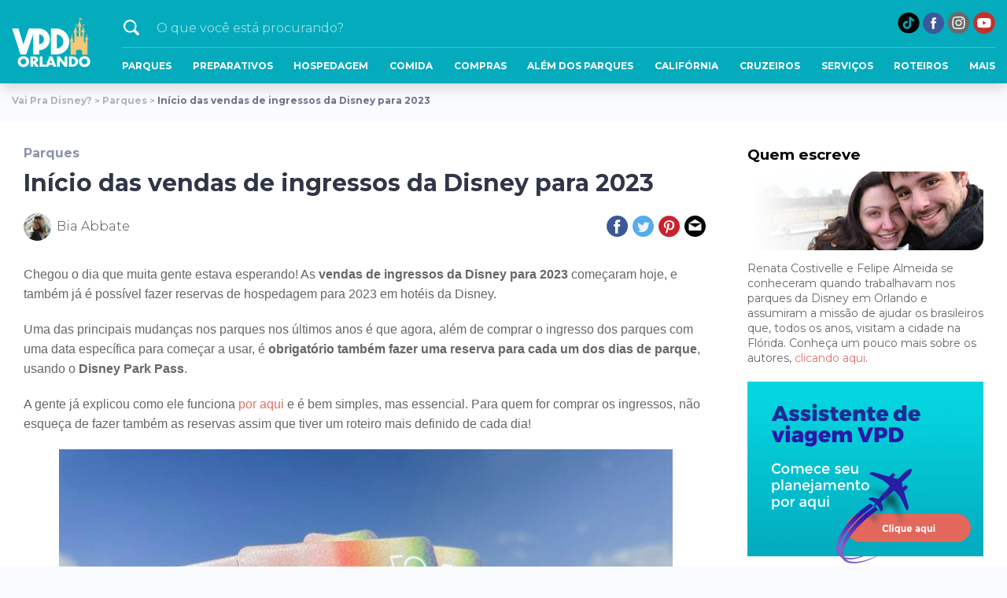

--- FILE ---
content_type: text/html; charset=UTF-8
request_url: https://www.vaipradisney.com/blog/inicio-vendas-de-ingressos-disney-para-2023/
body_size: 18550
content:
<!DOCTYPE html><html
lang=pt-br><head><title>Início das vendas de ingressos da Disney para 2023 - Vai pra Disney?</title><meta
charset="UTF-8"><meta
http-equiv="Cache-control" content="public"><meta
name="viewport" content="width=device-width, user-scalable=no"><meta
name="twitter:site" content="vaipradisney"><meta
property="fb:app_id" content="1739034126377698"><meta
name="theme-color" content="#0bacbe"><link
rel=icon type=image/png href=https://www.vaipradisney.com/blog/wp-content/themes/criaturo-vpdorlando/favicon.png><link
rel=stylesheet href="https://www.vaipradisney.com/blog/wp-content/themes/criaturo-vpdorlando/assets/css/general.css?v=1.1"><link
rel=stylesheet href="https://www.vaipradisney.com/blog/wp-content/themes/criaturo-vpdorlando/assets/css/single.css?v=1.1"><link
rel=stylesheet href=https://www.vaipradisney.com/blog/wp-content/themes/criaturo-vpdorlando/assets/js/owlcarousel/owl.carousel.min.css> <script>var url_admin="https://www.vaipradisney.com/blog/wp-admin/admin-ajax.php";</script> 
 <script async src="https://www.googletagmanager.com/gtag/js?id=UA-41359132-1"></script> <script>window.dataLayer=window.dataLayer||[];function gtag(){dataLayer.push(arguments);}
gtag('js',new Date());gtag('config','UA-41359132-1');</script> 
 <script async src=https://securepubads.g.doubleclick.net/tag/js/gpt.js></script> <script>window.googletag=window.googletag||{cmd:[]};googletag.cmd.push(function(){googletag.defineSlot('/40795896/2020_POST_DESKTOP_LEADERBOARD_1',[[970,90],[728,90]],'div-gpt-ad-7163108-1').addService(googletag.pubads());googletag.defineSlot('/40795896/2020_POST_DESKTOP_RECTANGLE_1',[[300,600],[300,250]],'div-gpt-ad-7163108-2').addService(googletag.pubads());googletag.defineSlot('/40795896/2020_POST_DESKTOP_RECTANGLE_2',[[300,600],[300,250]],'div-gpt-ad-7163108-3').addService(googletag.pubads());googletag.defineSlot('/40795896/2020_POST_DESKTOP_LEADERBOARD_2',[[728,90]],'div-gpt-ad-7163108-4').addService(googletag.pubads());googletag.defineSlot('/40795896/2020_POST_DESKTOP_LEADERBOARD_3',[[970,90],[728,90]],'div-gpt-ad-7163108-5').addService(googletag.pubads());googletag.pubads().enableSingleRequest();googletag.pubads().collapseEmptyDivs();googletag.pubads().setCentering(true);googletag.enableServices();});</script> <meta
name='robots' content='index, follow, max-image-preview:large, max-snippet:-1, max-video-preview:-1'><style>img:is([sizes="auto" i], [sizes^="auto," i]){contain-intrinsic-size:3000px 1500px}</style><meta
name="description" content="As vendas de ingressos da Disney para 2023 começaram! Além delas, algumas mudanças importantes no Genie+ passaram a valer. Entenda tudo aqui!"><link
rel=canonical href=https://www.vaipradisney.com/blog/inicio-vendas-de-ingressos-disney-para-2023/ ><meta
property="og:locale" content="pt_BR"><meta
property="og:type" content="article"><meta
property="og:title" content="Início das vendas de ingressos da Disney para 2023"><meta
property="og:description" content="As vendas de ingressos da Disney para 2023 começaram! Além delas, algumas mudanças importantes no Genie+ passaram a valer. Entenda tudo aqui!"><meta
property="og:url" content="https://www.vaipradisney.com/blog/inicio-vendas-de-ingressos-disney-para-2023/"><meta
property="og:site_name" content="Vai pra Disney?"><meta
property="article:publisher" content="https://www.facebook.com/VaiPraDisney"><meta
property="article:published_time" content="2022-04-30T16:51:00+00:00"><meta
property="article:modified_time" content="2022-07-04T13:26:06+00:00"><meta
property="og:image" content="https://www.vaipradisney.com/blog/wp-content/uploads/2022/05/ingressos-disney-2023-2.jpg"><meta
property="og:image:width" content="1500"><meta
property="og:image:height" content="1125"><meta
property="og:image:type" content="image/jpeg"><meta
name="author" content="Bia Abbate"> <script type=application/ld+json class=yoast-schema-graph>{"@context":"https://schema.org","@graph":[{"@type":"NewsArticle","@id":"https://www.vaipradisney.com/blog/inicio-vendas-de-ingressos-disney-para-2023/#article","isPartOf":{"@id":"https://www.vaipradisney.com/blog/inicio-vendas-de-ingressos-disney-para-2023/"},"author":{"name":"Bia Abbate","@id":"https://www.vaipradisney.com/blog/#/schema/person/f24670d124e3dc31870088a0c5d24b90"},"headline":"Início das vendas de ingressos da Disney para 2023","datePublished":"2022-04-30T16:51:00+00:00","dateModified":"2022-07-04T13:26:06+00:00","mainEntityOfPage":{"@id":"https://www.vaipradisney.com/blog/inicio-vendas-de-ingressos-disney-para-2023/"},"wordCount":394,"commentCount":0,"publisher":{"@id":"https://www.vaipradisney.com/blog/#organization"},"image":{"@id":"https://www.vaipradisney.com/blog/inicio-vendas-de-ingressos-disney-para-2023/#primaryimage"},"thumbnailUrl":"https://www.vaipradisney.com/blog/wp-content/uploads/2022/05/ingressos-disney-2023-2.jpg","articleSection":["Ingressos","Parques"],"inLanguage":"pt-BR","potentialAction":[{"@type":"CommentAction","name":"Comment","target":["https://www.vaipradisney.com/blog/inicio-vendas-de-ingressos-disney-para-2023/#respond"]}]},{"@type":"WebPage","@id":"https://www.vaipradisney.com/blog/inicio-vendas-de-ingressos-disney-para-2023/","url":"https://www.vaipradisney.com/blog/inicio-vendas-de-ingressos-disney-para-2023/","name":"Início das vendas de ingressos da Disney para 2023 - Vai pra Disney?","isPartOf":{"@id":"https://www.vaipradisney.com/blog/#website"},"primaryImageOfPage":{"@id":"https://www.vaipradisney.com/blog/inicio-vendas-de-ingressos-disney-para-2023/#primaryimage"},"image":{"@id":"https://www.vaipradisney.com/blog/inicio-vendas-de-ingressos-disney-para-2023/#primaryimage"},"thumbnailUrl":"https://www.vaipradisney.com/blog/wp-content/uploads/2022/05/ingressos-disney-2023-2.jpg","datePublished":"2022-04-30T16:51:00+00:00","dateModified":"2022-07-04T13:26:06+00:00","description":"As vendas de ingressos da Disney para 2023 começaram! Além delas, algumas mudanças importantes no Genie+ passaram a valer. Entenda tudo aqui!","breadcrumb":{"@id":"https://www.vaipradisney.com/blog/inicio-vendas-de-ingressos-disney-para-2023/#breadcrumb"},"inLanguage":"pt-BR","potentialAction":[{"@type":"ReadAction","target":["https://www.vaipradisney.com/blog/inicio-vendas-de-ingressos-disney-para-2023/"]}]},{"@type":"ImageObject","inLanguage":"pt-BR","@id":"https://www.vaipradisney.com/blog/inicio-vendas-de-ingressos-disney-para-2023/#primaryimage","url":"https://www.vaipradisney.com/blog/wp-content/uploads/2022/05/ingressos-disney-2023-2.jpg","contentUrl":"https://www.vaipradisney.com/blog/wp-content/uploads/2022/05/ingressos-disney-2023-2.jpg","width":1500,"height":1125},{"@type":"BreadcrumbList","@id":"https://www.vaipradisney.com/blog/inicio-vendas-de-ingressos-disney-para-2023/#breadcrumb","itemListElement":[{"@type":"ListItem","position":1,"name":"Vai Pra Disney?","item":"https://www.vaipradisney.com/blog/"},{"@type":"ListItem","position":2,"name":"Parques","item":"https://www.vaipradisney.com/blog/categoria/parques/"},{"@type":"ListItem","position":3,"name":"Início das vendas de ingressos da Disney para 2023"}]},{"@type":"WebSite","@id":"https://www.vaipradisney.com/blog/#website","url":"https://www.vaipradisney.com/blog/","name":"Vai pra Disney?","description":"Roteiros e dicas para sua viagem ao Walt Disney World em Orlando","publisher":{"@id":"https://www.vaipradisney.com/blog/#organization"},"potentialAction":[{"@type":"SearchAction","target":{"@type":"EntryPoint","urlTemplate":"https://www.vaipradisney.com/blog/resultados-busca/?s={search_term_string}"},"query-input":{"@type":"PropertyValueSpecification","valueRequired":true,"valueName":"search_term_string"}}],"inLanguage":"pt-BR"},{"@type":"Organization","@id":"https://www.vaipradisney.com/blog/#organization","name":"VPD Travel","url":"https://www.vaipradisney.com/blog/","logo":{"@type":"ImageObject","inLanguage":"pt-BR","@id":"https://www.vaipradisney.com/blog/#/schema/logo/image/","url":"https://www.vaipradisney.com/blog/wp-content/uploads/2019/12/vpd-orlando-1.jpg","contentUrl":"https://www.vaipradisney.com/blog/wp-content/uploads/2019/12/vpd-orlando-1.jpg","width":1200,"height":630,"caption":"VPD Travel"},"image":{"@id":"https://www.vaipradisney.com/blog/#/schema/logo/image/"},"sameAs":["https://www.facebook.com/VaiPraDisney","https://instagram.com/vpd_orlando","https://www.youtube.com/vaipradisney"]},{"@type":"Person","@id":"https://www.vaipradisney.com/blog/#/schema/person/f24670d124e3dc31870088a0c5d24b90","name":"Bia Abbate","image":{"@type":"ImageObject","inLanguage":"pt-BR","@id":"https://www.vaipradisney.com/blog/#/schema/person/image/","url":"https://secure.gravatar.com/avatar/c6f99907d56c570c70d51c02a5d5d0d3b182e83a1f26f089b17bc736a18ee3ed?s=96&d=mm&r=g","contentUrl":"https://secure.gravatar.com/avatar/c6f99907d56c570c70d51c02a5d5d0d3b182e83a1f26f089b17bc736a18ee3ed?s=96&d=mm&r=g","caption":"Bia Abbate"},"sameAs":["https://www.vaipradisney.com/"],"url":"https://www.vaipradisney.com/blog/author/biaabbate/"}]}</script> <link
rel=alternate type=application/rss+xml title="Feed de comentários para Vai pra Disney? &raquo; Início das vendas de ingressos da Disney para 2023" href=https://www.vaipradisney.com/blog/inicio-vendas-de-ingressos-disney-para-2023/feed/ > <script>/*<![CDATA[*/window._wpemojiSettings={"baseUrl":"https:\/\/s.w.org\/images\/core\/emoji\/16.0.1\/72x72\/","ext":".png","svgUrl":"https:\/\/s.w.org\/images\/core\/emoji\/16.0.1\/svg\/","svgExt":".svg","source":{"concatemoji":"https:\/\/www.vaipradisney.com\/blog\/wp-includes\/js\/wp-emoji-release.min.js?ver=6.8.3"}};
/*! This file is auto-generated */
!function(s,n){var o,i,e;function c(e){try{var t={supportTests:e,timestamp:(new Date).valueOf()};sessionStorage.setItem(o,JSON.stringify(t))}catch(e){}}function p(e,t,n){e.clearRect(0,0,e.canvas.width,e.canvas.height),e.fillText(t,0,0);var t=new Uint32Array(e.getImageData(0,0,e.canvas.width,e.canvas.height).data),a=(e.clearRect(0,0,e.canvas.width,e.canvas.height),e.fillText(n,0,0),new Uint32Array(e.getImageData(0,0,e.canvas.width,e.canvas.height).data));return t.every(function(e,t){return e===a[t]})}function u(e,t){e.clearRect(0,0,e.canvas.width,e.canvas.height),e.fillText(t,0,0);for(var n=e.getImageData(16,16,1,1),a=0;a<n.data.length;a++)if(0!==n.data[a])return!1;return!0}function f(e,t,n,a){switch(t){case"flag":return n(e,"\ud83c\udff3\ufe0f\u200d\u26a7\ufe0f","\ud83c\udff3\ufe0f\u200b\u26a7\ufe0f")?!1:!n(e,"\ud83c\udde8\ud83c\uddf6","\ud83c\udde8\u200b\ud83c\uddf6")&&!n(e,"\ud83c\udff4\udb40\udc67\udb40\udc62\udb40\udc65\udb40\udc6e\udb40\udc67\udb40\udc7f","\ud83c\udff4\u200b\udb40\udc67\u200b\udb40\udc62\u200b\udb40\udc65\u200b\udb40\udc6e\u200b\udb40\udc67\u200b\udb40\udc7f");case"emoji":return!a(e,"\ud83e\udedf")}return!1}function g(e,t,n,a){var r="undefined"!=typeof WorkerGlobalScope&&self instanceof WorkerGlobalScope?new OffscreenCanvas(300,150):s.createElement("canvas"),o=r.getContext("2d",{willReadFrequently:!0}),i=(o.textBaseline="top",o.font="600 32px Arial",{});return e.forEach(function(e){i[e]=t(o,e,n,a)}),i}function t(e){var t=s.createElement("script");t.src=e,t.defer=!0,s.head.appendChild(t)}"undefined"!=typeof Promise&&(o="wpEmojiSettingsSupports",i=["flag","emoji"],n.supports={everything:!0,everythingExceptFlag:!0},e=new Promise(function(e){s.addEventListener("DOMContentLoaded",e,{once:!0})}),new Promise(function(t){var n=function(){try{var e=JSON.parse(sessionStorage.getItem(o));if("object"==typeof e&&"number"==typeof e.timestamp&&(new Date).valueOf()<e.timestamp+604800&&"object"==typeof e.supportTests)return e.supportTests}catch(e){}return null}();if(!n){if("undefined"!=typeof Worker&&"undefined"!=typeof OffscreenCanvas&&"undefined"!=typeof URL&&URL.createObjectURL&&"undefined"!=typeof Blob)try{var e="postMessage("+g.toString()+"("+[JSON.stringify(i),f.toString(),p.toString(),u.toString()].join(",")+"));",a=new Blob([e],{type:"text/javascript"}),r=new Worker(URL.createObjectURL(a),{name:"wpTestEmojiSupports"});return void(r.onmessage=function(e){c(n=e.data),r.terminate(),t(n)})}catch(e){}c(n=g(i,f,p,u))}t(n)}).then(function(e){for(var t in e)n.supports[t]=e[t],n.supports.everything=n.supports.everything&&n.supports[t],"flag"!==t&&(n.supports.everythingExceptFlag=n.supports.everythingExceptFlag&&n.supports[t]);n.supports.everythingExceptFlag=n.supports.everythingExceptFlag&&!n.supports.flag,n.DOMReady=!1,n.readyCallback=function(){n.DOMReady=!0}}).then(function(){return e}).then(function(){var e;n.supports.everything||(n.readyCallback(),(e=n.source||{}).concatemoji?t(e.concatemoji):e.wpemoji&&e.twemoji&&(t(e.twemoji),t(e.wpemoji)))}))}((window,document),window._wpemojiSettings);/*]]>*/</script> <style id=wp-emoji-styles-inline-css>img.wp-smiley,img.emoji{display:inline !important;border:none !important;box-shadow:none !important;height:1em !important;width:1em !important;margin:0
0.07em !important;vertical-align:-0.1em !important;background:none !important;padding:0
!important}</style><link
rel=stylesheet id=wp-block-library-css href='https://www.vaipradisney.com/blog/wp-includes/css/dist/block-library/style.min.css?ver=6.8.3' type=text/css media=all><style id=classic-theme-styles-inline-css>/*! This file is auto-generated */
.wp-block-button__link{color:#fff;background-color:#32373c;border-radius:9999px;box-shadow:none;text-decoration:none;padding:calc(.667em + 2px) calc(1.333em + 2px);font-size:1.125em}.wp-block-file__button{background:#32373c;color:#fff;text-decoration:none}</style><style id=global-styles-inline-css>/*<![CDATA[*/:root{--wp--preset--aspect-ratio--square:1;--wp--preset--aspect-ratio--4-3:4/3;--wp--preset--aspect-ratio--3-4:3/4;--wp--preset--aspect-ratio--3-2:3/2;--wp--preset--aspect-ratio--2-3:2/3;--wp--preset--aspect-ratio--16-9:16/9;--wp--preset--aspect-ratio--9-16:9/16;--wp--preset--color--black:#000;--wp--preset--color--cyan-bluish-gray:#abb8c3;--wp--preset--color--white:#fff;--wp--preset--color--pale-pink:#f78da7;--wp--preset--color--vivid-red:#cf2e2e;--wp--preset--color--luminous-vivid-orange:#ff6900;--wp--preset--color--luminous-vivid-amber:#fcb900;--wp--preset--color--light-green-cyan:#7bdcb5;--wp--preset--color--vivid-green-cyan:#00d084;--wp--preset--color--pale-cyan-blue:#8ed1fc;--wp--preset--color--vivid-cyan-blue:#0693e3;--wp--preset--color--vivid-purple:#9b51e0;--wp--preset--gradient--vivid-cyan-blue-to-vivid-purple:linear-gradient(135deg,rgba(6,147,227,1) 0%,rgb(155,81,224) 100%);--wp--preset--gradient--light-green-cyan-to-vivid-green-cyan:linear-gradient(135deg,rgb(122,220,180) 0%,rgb(0,208,130) 100%);--wp--preset--gradient--luminous-vivid-amber-to-luminous-vivid-orange:linear-gradient(135deg,rgba(252,185,0,1) 0%,rgba(255,105,0,1) 100%);--wp--preset--gradient--luminous-vivid-orange-to-vivid-red:linear-gradient(135deg,rgba(255,105,0,1) 0%,rgb(207,46,46) 100%);--wp--preset--gradient--very-light-gray-to-cyan-bluish-gray:linear-gradient(135deg,rgb(238,238,238) 0%,rgb(169,184,195) 100%);--wp--preset--gradient--cool-to-warm-spectrum:linear-gradient(135deg,rgb(74,234,220) 0%,rgb(151,120,209) 20%,rgb(207,42,186) 40%,rgb(238,44,130) 60%,rgb(251,105,98) 80%,rgb(254,248,76) 100%);--wp--preset--gradient--blush-light-purple:linear-gradient(135deg,rgb(255,206,236) 0%,rgb(152,150,240) 100%);--wp--preset--gradient--blush-bordeaux:linear-gradient(135deg,rgb(254,205,165) 0%,rgb(254,45,45) 50%,rgb(107,0,62) 100%);--wp--preset--gradient--luminous-dusk:linear-gradient(135deg,rgb(255,203,112) 0%,rgb(199,81,192) 50%,rgb(65,88,208) 100%);--wp--preset--gradient--pale-ocean:linear-gradient(135deg,rgb(255,245,203) 0%,rgb(182,227,212) 50%,rgb(51,167,181) 100%);--wp--preset--gradient--electric-grass:linear-gradient(135deg,rgb(202,248,128) 0%,rgb(113,206,126) 100%);--wp--preset--gradient--midnight:linear-gradient(135deg,rgb(2,3,129) 0%,rgb(40,116,252) 100%);--wp--preset--font-size--small:13px;--wp--preset--font-size--medium:20px;--wp--preset--font-size--large:36px;--wp--preset--font-size--x-large:42px;--wp--preset--spacing--20:0.44rem;--wp--preset--spacing--30:0.67rem;--wp--preset--spacing--40:1rem;--wp--preset--spacing--50:1.5rem;--wp--preset--spacing--60:2.25rem;--wp--preset--spacing--70:3.38rem;--wp--preset--spacing--80:5.06rem;--wp--preset--shadow--natural:6px 6px 9px rgba(0, 0, 0, 0.2);--wp--preset--shadow--deep:12px 12px 50px rgba(0, 0, 0, 0.4);--wp--preset--shadow--sharp:6px 6px 0px rgba(0, 0, 0, 0.2);--wp--preset--shadow--outlined:6px 6px 0px -3px rgba(255, 255, 255, 1), 6px 6px rgba(0, 0, 0, 1);--wp--preset--shadow--crisp:6px 6px 0px rgba(0, 0, 0, 1)}:where(.is-layout-flex){gap:0.5em}:where(.is-layout-grid){gap:0.5em}body .is-layout-flex{display:flex}.is-layout-flex{flex-wrap:wrap;align-items:center}.is-layout-flex>:is(*,div){margin:0}body .is-layout-grid{display:grid}.is-layout-grid>:is(*,div){margin:0}:where(.wp-block-columns.is-layout-flex){gap:2em}:where(.wp-block-columns.is-layout-grid){gap:2em}:where(.wp-block-post-template.is-layout-flex){gap:1.25em}:where(.wp-block-post-template.is-layout-grid){gap:1.25em}.has-black-color{color:var(--wp--preset--color--black) !important}.has-cyan-bluish-gray-color{color:var(--wp--preset--color--cyan-bluish-gray) !important}.has-white-color{color:var(--wp--preset--color--white) !important}.has-pale-pink-color{color:var(--wp--preset--color--pale-pink) !important}.has-vivid-red-color{color:var(--wp--preset--color--vivid-red) !important}.has-luminous-vivid-orange-color{color:var(--wp--preset--color--luminous-vivid-orange) !important}.has-luminous-vivid-amber-color{color:var(--wp--preset--color--luminous-vivid-amber) !important}.has-light-green-cyan-color{color:var(--wp--preset--color--light-green-cyan) !important}.has-vivid-green-cyan-color{color:var(--wp--preset--color--vivid-green-cyan) !important}.has-pale-cyan-blue-color{color:var(--wp--preset--color--pale-cyan-blue) !important}.has-vivid-cyan-blue-color{color:var(--wp--preset--color--vivid-cyan-blue) !important}.has-vivid-purple-color{color:var(--wp--preset--color--vivid-purple) !important}.has-black-background-color{background-color:var(--wp--preset--color--black) !important}.has-cyan-bluish-gray-background-color{background-color:var(--wp--preset--color--cyan-bluish-gray) !important}.has-white-background-color{background-color:var(--wp--preset--color--white) !important}.has-pale-pink-background-color{background-color:var(--wp--preset--color--pale-pink) !important}.has-vivid-red-background-color{background-color:var(--wp--preset--color--vivid-red) !important}.has-luminous-vivid-orange-background-color{background-color:var(--wp--preset--color--luminous-vivid-orange) !important}.has-luminous-vivid-amber-background-color{background-color:var(--wp--preset--color--luminous-vivid-amber) !important}.has-light-green-cyan-background-color{background-color:var(--wp--preset--color--light-green-cyan) !important}.has-vivid-green-cyan-background-color{background-color:var(--wp--preset--color--vivid-green-cyan) !important}.has-pale-cyan-blue-background-color{background-color:var(--wp--preset--color--pale-cyan-blue) !important}.has-vivid-cyan-blue-background-color{background-color:var(--wp--preset--color--vivid-cyan-blue) !important}.has-vivid-purple-background-color{background-color:var(--wp--preset--color--vivid-purple) !important}.has-black-border-color{border-color:var(--wp--preset--color--black) !important}.has-cyan-bluish-gray-border-color{border-color:var(--wp--preset--color--cyan-bluish-gray) !important}.has-white-border-color{border-color:var(--wp--preset--color--white) !important}.has-pale-pink-border-color{border-color:var(--wp--preset--color--pale-pink) !important}.has-vivid-red-border-color{border-color:var(--wp--preset--color--vivid-red) !important}.has-luminous-vivid-orange-border-color{border-color:var(--wp--preset--color--luminous-vivid-orange) !important}.has-luminous-vivid-amber-border-color{border-color:var(--wp--preset--color--luminous-vivid-amber) !important}.has-light-green-cyan-border-color{border-color:var(--wp--preset--color--light-green-cyan) !important}.has-vivid-green-cyan-border-color{border-color:var(--wp--preset--color--vivid-green-cyan) !important}.has-pale-cyan-blue-border-color{border-color:var(--wp--preset--color--pale-cyan-blue) !important}.has-vivid-cyan-blue-border-color{border-color:var(--wp--preset--color--vivid-cyan-blue) !important}.has-vivid-purple-border-color{border-color:var(--wp--preset--color--vivid-purple) !important}.has-vivid-cyan-blue-to-vivid-purple-gradient-background{background:var(--wp--preset--gradient--vivid-cyan-blue-to-vivid-purple) !important}.has-light-green-cyan-to-vivid-green-cyan-gradient-background{background:var(--wp--preset--gradient--light-green-cyan-to-vivid-green-cyan) !important}.has-luminous-vivid-amber-to-luminous-vivid-orange-gradient-background{background:var(--wp--preset--gradient--luminous-vivid-amber-to-luminous-vivid-orange) !important}.has-luminous-vivid-orange-to-vivid-red-gradient-background{background:var(--wp--preset--gradient--luminous-vivid-orange-to-vivid-red) !important}.has-very-light-gray-to-cyan-bluish-gray-gradient-background{background:var(--wp--preset--gradient--very-light-gray-to-cyan-bluish-gray) !important}.has-cool-to-warm-spectrum-gradient-background{background:var(--wp--preset--gradient--cool-to-warm-spectrum) !important}.has-blush-light-purple-gradient-background{background:var(--wp--preset--gradient--blush-light-purple) !important}.has-blush-bordeaux-gradient-background{background:var(--wp--preset--gradient--blush-bordeaux) !important}.has-luminous-dusk-gradient-background{background:var(--wp--preset--gradient--luminous-dusk) !important}.has-pale-ocean-gradient-background{background:var(--wp--preset--gradient--pale-ocean) !important}.has-electric-grass-gradient-background{background:var(--wp--preset--gradient--electric-grass) !important}.has-midnight-gradient-background{background:var(--wp--preset--gradient--midnight) !important}.has-small-font-size{font-size:var(--wp--preset--font-size--small) !important}.has-medium-font-size{font-size:var(--wp--preset--font-size--medium) !important}.has-large-font-size{font-size:var(--wp--preset--font-size--large) !important}.has-x-large-font-size{font-size:var(--wp--preset--font-size--x-large) !important}:where(.wp-block-post-template.is-layout-flex){gap:1.25em}:where(.wp-block-post-template.is-layout-grid){gap:1.25em}:where(.wp-block-columns.is-layout-flex){gap:2em}:where(.wp-block-columns.is-layout-grid){gap:2em}:root :where(.wp-block-pullquote){font-size:1.5em;line-height:1.6}/*]]>*/</style><link
rel=stylesheet id=contact-form-7-css href='https://www.vaipradisney.com/blog/wp-content/plugins/contact-form-7/includes/css/styles.css?ver=6.1.4' type=text/css media=all><style id=rocket-lazyload-inline-css>.rll-youtube-player{position:relative;padding-bottom:56.23%;height:0;overflow:hidden;max-width:100%}.rll-youtube-player:focus-within{outline:2px
solid currentColor;outline-offset:5px}.rll-youtube-player
iframe{position:absolute;top:0;left:0;width:100%;height:100%;z-index:100;background:0 0}.rll-youtube-player
img{bottom:0;display:block;left:0;margin:auto;max-width:100%;width:100%;position:absolute;right:0;top:0;border:none;height:auto;-webkit-transition:.4s all;-moz-transition:.4s all;transition:.4s all}.rll-youtube-player img:hover{-webkit-filter:brightness(75%)}.rll-youtube-player
.play{height:100%;width:100%;left:0;top:0;position:absolute;background:url(https://www.vaipradisney.com/blog/wp-content/plugins/rocket-lazy-load/assets/img/youtube.png) no-repeat center;background-color:transparent !important;cursor:pointer;border:none}</style> <script src="https://www.vaipradisney.com/blog/wp-includes/js/jquery/jquery.min.js?ver=3.7.1" id=jquery-core-js></script> <link
rel=https://api.w.org/ href=https://www.vaipradisney.com/blog/wp-json/ ><link
rel=alternate title=JSON type=application/json href=https://www.vaipradisney.com/blog/wp-json/wp/v2/posts/54090><meta
name="generator" content="WordPress 6.8.3"><link
rel=shortlink href='https://www.vaipradisney.com/blog/?p=54090'><link
rel=alternate title="oEmbed (JSON)" type=application/json+oembed href="https://www.vaipradisney.com/blog/wp-json/oembed/1.0/embed?url=https%3A%2F%2Fwww.vaipradisney.com%2Fblog%2Finicio-vendas-de-ingressos-disney-para-2023%2F"><link
rel=alternate title="oEmbed (XML)" type=text/xml+oembed href="https://www.vaipradisney.com/blog/wp-json/oembed/1.0/embed?url=https%3A%2F%2Fwww.vaipradisney.com%2Fblog%2Finicio-vendas-de-ingressos-disney-para-2023%2F&#038;format=xml"><link
rel=icon href=https://www.vaipradisney.com/blog/wp-content/uploads/2016/02/cropped-vpd-logo-favicon-4-150x150.png sizes=32x32><link
rel=icon href=https://www.vaipradisney.com/blog/wp-content/uploads/2016/02/cropped-vpd-logo-favicon-4-300x300.png sizes=192x192><link
rel=apple-touch-icon href=https://www.vaipradisney.com/blog/wp-content/uploads/2016/02/cropped-vpd-logo-favicon-4-300x300.png><meta
name="msapplication-TileImage" content="https://www.vaipradisney.com/blog/wp-content/uploads/2016/02/cropped-vpd-logo-favicon-4-300x300.png">
<noscript><style id=rocket-lazyload-nojs-css>.rll-youtube-player,[data-lazy-src]{display:none !important}</style></noscript></head><body
class="wp-singular post-template-default single single-post postid-54090 single-format-standard wp-theme-criaturo-vpdorlando" ng-app=VaiPraDisney><header
id=main-header><div
class="container area-header">
<a
href=https://www.vaipradisney.com/blog id=logotipo>
<img
src="data:image/svg+xml,%3Csvg%20xmlns='http://www.w3.org/2000/svg'%20viewBox='0%200%200%200'%3E%3C/svg%3E" alt="VPD Orlando - Vai Pra Disney" title="VPD Orlando - Vai Pra Disney" data-lazy-src=https://www.vaipradisney.com/blog/wp-content/themes/criaturo-vpdorlando/assets/images/logotipo.svg><noscript><img
src=https://www.vaipradisney.com/blog/wp-content/themes/criaturo-vpdorlando/assets/images/logotipo.svg alt="VPD Orlando - Vai Pra Disney" title="VPD Orlando - Vai Pra Disney"></noscript>
</a><div
class=top-main-header><div
class=topheader-custom><form
class=vpdo-search action=https://www.vaipradisney.com/blog/resultados-busca/ >
<button
class=btn-vpdo-search type=submit role=button></button>
<input
class=input-vpdo-search type=text value placeholder="O que você está procurando?" name=q id=s></form><ul
class=social-list>
<li><a
href=https://www.tiktok.com/@vpd_orlando target=_blank style="background-image: none !important;">
<img
width=28 src="data:image/svg+xml,%3Csvg%20xmlns='http://www.w3.org/2000/svg'%20viewBox='0%200%2028%200'%3E%3C/svg%3E" data-lazy-src=https://www.vaipradisney.com/blog/wp-content/themes/criaturo-vpdorlando/assets/images/social-icon-tiktok.svg><noscript><img
width=28 src=https://www.vaipradisney.com/blog/wp-content/themes/criaturo-vpdorlando/assets/images/social-icon-tiktok.svg></noscript></a>
</li>
<li
class=vpdo-fb><a
href=https://www.facebook.com/VaiPraDisney target=_blank></a></li>
<li
class=vpdo-ins><a
href=https://instagram.com/vpd_orlando target=_blank></a></li>
<li
class=vpdo-you><a
href=https://www.youtube.com/vaipradisney target=_blank></a></li></ul></div><nav><ul>
<li>
<a
href=https://www.vaipradisney.com/blog/parques>
<span>Parques</span>
<span
class="menuitem-hover vpdo-cat-parques"><span
class=menuicon></span>Parques</span>
</a><div
class="dropdown dropdown-custom dropdown-parques"><div
class=dropdown-flex><div
class=item-droparea>
<a
href=https://www.vaipradisney.com/blog/disney-anuncia-calendario-completo-e-muitas-novidades-para-2026/ ><p
class=dropdown-title>Novidade</p>
<img
width=590 height=336 src="data:image/svg+xml,%3Csvg%20xmlns='http://www.w3.org/2000/svg'%20viewBox='0%200%20590%20336'%3E%3C/svg%3E" class="attachment-thumb-inthorizontal size-thumb-inthorizontal wp-post-image" alt="Disney anuncia calendário completo e muitas novidades para 2026" decoding=async fetchpriority=high data-lazy-src=https://www.vaipradisney.com/blog/wp-content/uploads/2023/09/novidades-d23-capa-590x336.jpg><noscript><img
width=590 height=336 src=https://www.vaipradisney.com/blog/wp-content/uploads/2023/09/novidades-d23-capa-590x336.jpg class="attachment-thumb-inthorizontal size-thumb-inthorizontal wp-post-image" alt="Disney anuncia calendário completo e muitas novidades para 2026" decoding=async fetchpriority=high></noscript><p
class=dropdown-post-title>Disney anuncia calendário completo e muitas novidades para 2026</p>
</a></div><nav
class="item-droparea item-droparea-categorias"><p
class=dropdown-title>Categorias</p>
<a
href=https://www.vaipradisney.com/blog/roteiros/ >Roteiros</a>
<a
href=https://www.vaipradisney.com/blog/ingressos-parques-orlando/ >Ingressos</a>
<a
href=https://www.vaipradisney.com/blog/categoria/parques/dicas-na-disney/ >Dicas na Disney</a>
<a
href=https://www.vaipradisney.com/blog/categoria/parques/dicas-universal/ >Dicas Universal</a>
<a
href=https://www.vaipradisney.com/blog/categoria/parques/outros-parques-de-orlando/ >Outros parques de Orlando</a>
<a
href=https://www.vaipradisney.com/blog/categoria/parques/parques-da-disney-pelo-mundo/ >Parques da Disney pelo mundo</a></nav><nav
class="item-droparea item-droparea-destaques"><p
class=dropdown-title>Destaques</p>
<a
href=https://www.vaipradisney.com/blog/dicas-disney-criancas-pequenas/ >
<img
width=150 height=150 src="data:image/svg+xml,%3Csvg%20xmlns='http://www.w3.org/2000/svg'%20viewBox='0%200%20150%20150'%3E%3C/svg%3E" class="attachment-thumbnail size-thumbnail wp-post-image" alt="Dicas para ir à Disney com crianças pequenas" decoding=async data-lazy-src=https://www.vaipradisney.com/blog/wp-content/uploads/2019/04/viajar-criancas-pequenas-18-150x150.jpg><noscript><img
width=150 height=150 src=https://www.vaipradisney.com/blog/wp-content/uploads/2019/04/viajar-criancas-pequenas-18-150x150.jpg class="attachment-thumbnail size-thumbnail wp-post-image" alt="Dicas para ir à Disney com crianças pequenas" decoding=async></noscript>
Dicas para ir à Disney com crianças pequenas	</a>
<a
href=https://www.vaipradisney.com/blog/shows-disney-melhores-lugares/ >
<img
width=150 height=150 src="data:image/svg+xml,%3Csvg%20xmlns='http://www.w3.org/2000/svg'%20viewBox='0%200%20150%20150'%3E%3C/svg%3E" class="attachment-thumbnail size-thumbnail wp-post-image" alt="Shows da Disney: melhores lugares para assistir" decoding=async data-lazy-src=https://www.vaipradisney.com/blog/wp-content/uploads/2018/10/23548580036_673cc6f0e4_k-150x150.jpg><noscript><img
width=150 height=150 src=https://www.vaipradisney.com/blog/wp-content/uploads/2018/10/23548580036_673cc6f0e4_k-150x150.jpg class="attachment-thumbnail size-thumbnail wp-post-image" alt="Shows da Disney: melhores lugares para assistir" decoding=async></noscript>
Shows da Disney: melhores lugares para assistir	</a>
<a
href=https://www.vaipradisney.com/blog/magicmobile-ingressos-disney-celular/ >
<img
width=150 height=150 src="data:image/svg+xml,%3Csvg%20xmlns='http://www.w3.org/2000/svg'%20viewBox='0%200%20150%20150'%3E%3C/svg%3E" class="attachment-thumbnail size-thumbnail wp-post-image" alt="MagicMobile: como usar os ingressos da Disney no celular" decoding=async data-lazy-src=https://www.vaipradisney.com/blog/wp-content/uploads/2023/06/magic-mobile-ingressos-capa-150x150.jpg><noscript><img
width=150 height=150 src=https://www.vaipradisney.com/blog/wp-content/uploads/2023/06/magic-mobile-ingressos-capa-150x150.jpg class="attachment-thumbnail size-thumbnail wp-post-image" alt="MagicMobile: como usar os ingressos da Disney no celular" decoding=async></noscript>
MagicMobile: como usar os ingressos da Disney no celular	</a>
<a
href=https://www.vaipradisney.com/blog/ingressos-vai-pra-disney/ >
<img
width=150 height=150 src="data:image/svg+xml,%3Csvg%20xmlns='http://www.w3.org/2000/svg'%20viewBox='0%200%20150%20150'%3E%3C/svg%3E" class="attachment-thumbnail size-thumbnail wp-post-image" alt="Ingressos com desconto!" decoding=async data-lazy-src=https://www.vaipradisney.com/blog/wp-content/uploads/2018/02/ingressos-parques-orlando-capa-1-150x150.jpg><noscript><img
width=150 height=150 src=https://www.vaipradisney.com/blog/wp-content/uploads/2018/02/ingressos-parques-orlando-capa-1-150x150.jpg class="attachment-thumbnail size-thumbnail wp-post-image" alt="Ingressos com desconto!" decoding=async></noscript>
Ingressos com desconto!	</a></nav></div></div>
</li>
<li>
<a
href=https://www.vaipradisney.com/blog/preparativos>
<span>Preparativos</span>
<span
class="menuitem-hover vpdo-cat-preparativos"><span
class=menuicon></span>Preparativos</span>
</a><div
class="dropdown dropdown-custom dropdown-preparativos"><div
class=dropdown-flex><div
class=item-droparea>
<a
href=https://www.vaipradisney.com/blog/viagem-orlando-usando-das-erika/ ><p
class=dropdown-title>Novidade</p>
<img
width=590 height=336 src="data:image/svg+xml,%3Csvg%20xmlns='http://www.w3.org/2000/svg'%20viewBox='0%200%20590%20336'%3E%3C/svg%3E" class="attachment-thumb-inthorizontal size-thumb-inthorizontal wp-post-image" alt="Viagem para Orlando usando o DAS, por Erika" decoding=async data-lazy-src=https://www.vaipradisney.com/blog/wp-content/uploads/2025/11/fila-590x336.jpg><noscript><img
width=590 height=336 src=https://www.vaipradisney.com/blog/wp-content/uploads/2025/11/fila-590x336.jpg class="attachment-thumb-inthorizontal size-thumb-inthorizontal wp-post-image" alt="Viagem para Orlando usando o DAS, por Erika" decoding=async></noscript><p
class=dropdown-post-title>Viagem para Orlando usando o DAS, por Erika</p>
</a></div><nav
class="item-droparea item-droparea-categorias"><p
class=dropdown-title>Categorias</p>
<a
href=https://www.vaipradisney.com/blog/assistente-de-viagem/ >Assistente de Viagem VPD</a>
<a
href=https://www.vaipradisney.com/blog/guia-orlando-mes-a-mes/ >Dicas de Orlando mês a mês</a>
<a
href=https://www.vaipradisney.com/blog/categoria/preparativos/como-planejar-a-viagem-sozinho/ >Como planejar a viagem sozinho</a>
<a
href=https://www.vaipradisney.com/blog/transporte-orlando/ >Escolha de transporte</a>
<a
href=https://www.vaipradisney.com/blog/categoria/preparativos/preparativo-economizar/ >Dicas para economizar</a></nav><nav
class="item-droparea item-droparea-destaques"><p
class=dropdown-title>Destaques</p>
<a
href=https://www.vaipradisney.com/blog/qual-a-melhor-epoca-para-ir-a-disney/ >
<img
width=150 height=150 src="data:image/svg+xml,%3Csvg%20xmlns='http://www.w3.org/2000/svg'%20viewBox='0%200%20150%20150'%3E%3C/svg%3E" class="attachment-thumbnail size-thumbnail wp-post-image" alt="Qual a melhor época para ir à Disney?" decoding=async data-lazy-src=https://www.vaipradisney.com/blog/wp-content/uploads/2023/03/roteiro-magic-kingdom-criancas-22-2-150x150.jpg><noscript><img
width=150 height=150 src=https://www.vaipradisney.com/blog/wp-content/uploads/2023/03/roteiro-magic-kingdom-criancas-22-2-150x150.jpg class="attachment-thumbnail size-thumbnail wp-post-image" alt="Qual a melhor época para ir à Disney?" decoding=async></noscript>
Qual a melhor época para ir à Disney?	</a>
<a
href=https://www.vaipradisney.com/blog/quantos-dias-viagem-orlando/ >
<img
width=150 height=150 src="data:image/svg+xml,%3Csvg%20xmlns='http://www.w3.org/2000/svg'%20viewBox='0%200%20150%20150'%3E%3C/svg%3E" class="attachment-thumbnail size-thumbnail wp-post-image" alt="Quantos dias de viagem para aproveitar Orlando?" decoding=async data-lazy-src=https://www.vaipradisney.com/blog/wp-content/uploads/2020/06/roteiro-epcot-capa-150x150.jpg><noscript><img
width=150 height=150 src=https://www.vaipradisney.com/blog/wp-content/uploads/2020/06/roteiro-epcot-capa-150x150.jpg class="attachment-thumbnail size-thumbnail wp-post-image" alt="Quantos dias de viagem para aproveitar Orlando?" decoding=async></noscript>
Quantos dias de viagem para aproveitar Orlando?	</a>
<a
href=https://www.vaipradisney.com/blog/dicas-primeira-vez-disney/ >
<img
width=150 height=150 src="data:image/svg+xml,%3Csvg%20xmlns='http://www.w3.org/2000/svg'%20viewBox='0%200%20150%20150'%3E%3C/svg%3E" class="attachment-thumbnail size-thumbnail wp-post-image" alt="Dicas para primeira viagem para a Disney" decoding=async data-lazy-src=https://www.vaipradisney.com/blog/wp-content/uploads/2018/02/ingressos-parques-orlando-3-e1725386803601-150x150.jpg><noscript><img
width=150 height=150 src=https://www.vaipradisney.com/blog/wp-content/uploads/2018/02/ingressos-parques-orlando-3-e1725386803601-150x150.jpg class="attachment-thumbnail size-thumbnail wp-post-image" alt="Dicas para primeira viagem para a Disney" decoding=async></noscript>
Dicas para primeira viagem para a Disney	</a>
<a
href=https://www.vaipradisney.com/blog/quanto-custa-viagem-disney-orlando/ >
<img
width=150 height=150 src="data:image/svg+xml,%3Csvg%20xmlns='http://www.w3.org/2000/svg'%20viewBox='0%200%20150%20150'%3E%3C/svg%3E" class="attachment-thumbnail size-thumbnail wp-post-image" alt="Imagem que mostra notas de dólar, para ilustrar o post sobre quanto custa viajar para a Disney." decoding=async data-lazy-src=https://www.vaipradisney.com/blog/wp-content/uploads/2018/08/quanto-custa-viajar-disney-150x150.jpg><noscript><img
width=150 height=150 src=https://www.vaipradisney.com/blog/wp-content/uploads/2018/08/quanto-custa-viajar-disney-150x150.jpg class="attachment-thumbnail size-thumbnail wp-post-image" alt="Imagem que mostra notas de dólar, para ilustrar o post sobre quanto custa viajar para a Disney." decoding=async></noscript>
Quanto custa uma viagem para Orlando?	</a></nav></div></div>
</li>
<li>
<a
href=https://www.vaipradisney.com/blog/hospedagem>
<span>Hospedagem</span>
<span
class="menuitem-hover vpdo-cat-hospedagem"><span
class=menuicon></span>Hospedagem</span>
</a><div
class="dropdown dropdown-custom dropdown-hospedagem"><div
class=dropdown-flex><div
class=item-droparea>
<a
href=https://www.vaipradisney.com/blog/universal-anuncia-promocao-de-hospedagem-com-ate-30-de-desconto/ ><p
class=dropdown-title>Novidade</p>
<img
width=590 height=336 src="data:image/svg+xml,%3Csvg%20xmlns='http://www.w3.org/2000/svg'%20viewBox='0%200%20590%20336'%3E%3C/svg%3E" class="attachment-thumb-inthorizontal size-thumb-inthorizontal wp-post-image" alt="Universal anuncia promoção de hospedagem com até 30% de desconto" decoding=async data-lazy-src=https://www.vaipradisney.com/blog/wp-content/uploads/2025/10/stella-nova-capa-1-590x336.jpg><noscript><img
width=590 height=336 src=https://www.vaipradisney.com/blog/wp-content/uploads/2025/10/stella-nova-capa-1-590x336.jpg class="attachment-thumb-inthorizontal size-thumb-inthorizontal wp-post-image" alt="Universal anuncia promoção de hospedagem com até 30% de desconto" decoding=async></noscript><p
class=dropdown-post-title>Universal anuncia promoção de hospedagem com até 30% de desconto</p>
</a></div><nav
class="item-droparea item-droparea-categorias"><p
class=dropdown-title>Categorias</p>
<a
href=https://www.vaipradisney.com/blog/categoria/hospedagem/recomendacao-de-hoteis/ >Avaliação de hotéis</a>
<a
href=https://www.vaipradisney.com/blog/hoteis-dentro-da-disney/ >Hotéis da Disney</a>
<a
href=https://www.vaipradisney.com/blog/hoteis-da-universal/ >Hotéis da Universal</a>
<a
href=https://www.vaipradisney.com/blog/categoria/hospedagem/hoteis-de-orlando/ >Hotéis de Orlando</a>
<a
href=https://www.vaipradisney.com/blog/categoria/hospedagem/outras-dicas-de-hospedagem/ >Outras dicas de hospedagem</a></nav><nav
class="item-droparea item-droparea-destaques"><p
class=dropdown-title>Destaques</p>
<a
href=https://www.vaipradisney.com/blog/hotel-como-escolher-com-seguranca/ >
<img
width=150 height=150 src="data:image/svg+xml,%3Csvg%20xmlns='http://www.w3.org/2000/svg'%20viewBox='0%200%20150%20150'%3E%3C/svg%3E" class="attachment-thumbnail size-thumbnail wp-post-image" alt="Segurança em Orlando: escolhendo o seu hotel" decoding=async data-lazy-src=https://www.vaipradisney.com/blog/wp-content/uploads/2024/08/hoteis-capa-1-150x150.jpg><noscript><img
width=150 height=150 src=https://www.vaipradisney.com/blog/wp-content/uploads/2024/08/hoteis-capa-1-150x150.jpg class="attachment-thumbnail size-thumbnail wp-post-image" alt="Segurança em Orlando: escolhendo o seu hotel" decoding=async></noscript>
Segurança em Orlando: escolhendo o seu hotel	</a>
<a
href=https://www.vaipradisney.com/blog/hoteis-da-disney-promocoes-dicas/ >
<img
width=150 height=150 src="data:image/svg+xml,%3Csvg%20xmlns='http://www.w3.org/2000/svg'%20viewBox='0%200%20150%20150'%3E%3C/svg%3E" class="attachment-thumbnail size-thumbnail wp-post-image" alt="A imagem mostra visitantes na piscina do hotel da Disney, o Art of Animation. A decoração é colorida, o prédio ao fundo é azul e a tartaruga do filme Procurando Nemo é parte da decoração." decoding=async data-lazy-src=https://www.vaipradisney.com/blog/wp-content/uploads/2020/06/beneficios-hoteis-disney-capa-1-150x150.jpg><noscript><img
width=150 height=150 src=https://www.vaipradisney.com/blog/wp-content/uploads/2020/06/beneficios-hoteis-disney-capa-1-150x150.jpg class="attachment-thumbnail size-thumbnail wp-post-image" alt="A imagem mostra visitantes na piscina do hotel da Disney, o Art of Animation. A decoração é colorida, o prédio ao fundo é azul e a tartaruga do filme Procurando Nemo é parte da decoração." decoding=async></noscript>
Hotéis da Disney: dicas para aproveitar as promoções	</a>
<a
href=https://www.vaipradisney.com/blog/aluguel-casa-orlando/ >
<img
width=150 height=150 src="data:image/svg+xml,%3Csvg%20xmlns='http://www.w3.org/2000/svg'%20viewBox='0%200%20150%20150'%3E%3C/svg%3E" class="attachment-thumbnail size-thumbnail wp-post-image" alt="Aluguel de casa em Orlando: tudo que você precisa saber" decoding=async data-lazy-src=https://www.vaipradisney.com/blog/wp-content/uploads/2016/01/Onde-Hospedagem-3-150x150.jpg><noscript><img
width=150 height=150 src=https://www.vaipradisney.com/blog/wp-content/uploads/2016/01/Onde-Hospedagem-3-150x150.jpg class="attachment-thumbnail size-thumbnail wp-post-image" alt="Aluguel de casa em Orlando: tudo que você precisa saber" decoding=async></noscript>
Aluguel de casa em Orlando: tudo que você precisa saber	</a>
<a
href=https://www.vaipradisney.com/blog/onde-se-hospedar-em-orlando/ >
<img
width=150 height=150 src="data:image/svg+xml,%3Csvg%20xmlns='http://www.w3.org/2000/svg'%20viewBox='0%200%20150%20150'%3E%3C/svg%3E" class="attachment-thumbnail size-thumbnail wp-post-image" alt="Onde se hospedar em Orlando" decoding=async data-lazy-src=https://www.vaipradisney.com/blog/wp-content/uploads/2013/06/condo-150x150.png><noscript><img
width=150 height=150 src=https://www.vaipradisney.com/blog/wp-content/uploads/2013/06/condo-150x150.png class="attachment-thumbnail size-thumbnail wp-post-image" alt="Onde se hospedar em Orlando" decoding=async></noscript>
Onde se hospedar em Orlando	</a></nav></div></div>
</li>
<li>
<a
href=https://www.vaipradisney.com/blog/comida>
<span>Comida</span>
<span
class="menuitem-hover vpdo-cat-comida"><span
class=menuicon></span>Comida</span>
</a><div
class="dropdown dropdown-custom dropdown-comida"><div
class=dropdown-flex><div
class=item-droparea>
<a
href=https://www.vaipradisney.com/blog/three-bridges-bar-grill-villa-del-lago-bom-barato-disney/ ><p
class=dropdown-title>Novidade</p>
<img
width=590 height=336 src="data:image/svg+xml,%3Csvg%20xmlns='http://www.w3.org/2000/svg'%20viewBox='0%200%20590%20336'%3E%3C/svg%3E" class="attachment-thumb-inthorizontal size-thumb-inthorizontal wp-post-image" alt="Three Bridges Bar &#038; Grill at Villa del Lago: restaurante bom, barato e com vista pros fogos" decoding=async data-lazy-src=https://www.vaipradisney.com/blog/wp-content/uploads/2019/07/three-bridgescapa2-590x336.jpg><noscript><img
width=590 height=336 src=https://www.vaipradisney.com/blog/wp-content/uploads/2019/07/three-bridgescapa2-590x336.jpg class="attachment-thumb-inthorizontal size-thumb-inthorizontal wp-post-image" alt="Three Bridges Bar &#038; Grill at Villa del Lago: restaurante bom, barato e com vista pros fogos" decoding=async></noscript><p
class=dropdown-post-title>Three Bridges Bar &#038; Grill at Villa del Lago: restaurante bom, barato e com vista pros fogos</p>
</a></div><nav
class="item-droparea item-droparea-categorias"><p
class=dropdown-title>Categorias</p>
<a
href=https://www.vaipradisney.com/blog/categoria/comida/recomendacao-de-restaurantes/ >Avaliação de restaurantes </a>
<a
href=https://www.vaipradisney.com/blog/categoria/comida/restaurantes-fora-dos-parques/ >Restaurantes fora de parques</a>
<a
href=https://www.vaipradisney.com/blog/categoria/comida/restaurantes-nos-parques/ >Restaurantes dentro de parque</a>
<a
href=https://www.vaipradisney.com/blog/categoria/comida/refeicoes-com-personagens/ >Refeições com Personagens</a>
<a
href=https://www.vaipradisney.com/blog/categoria/comida/restaurantes-baratos/ >Dicas para economizar na alimentação</a></nav><nav
class="item-droparea item-droparea-destaques"><p
class=dropdown-title>Destaques</p>
<a
href=https://www.vaipradisney.com/blog/como-reservar-restaurante-na-disney/ >
<img
width=150 height=150 src="data:image/svg+xml,%3Csvg%20xmlns='http://www.w3.org/2000/svg'%20viewBox='0%200%20150%20150'%3E%3C/svg%3E" class="attachment-thumbnail size-thumbnail wp-post-image" alt="Como reservar restaurantes na Disney" decoding=async data-lazy-src=https://www.vaipradisney.com/blog/wp-content/uploads/2014/11/sci-fi-capa-150x150.jpg><noscript><img
width=150 height=150 src=https://www.vaipradisney.com/blog/wp-content/uploads/2014/11/sci-fi-capa-150x150.jpg class="attachment-thumbnail size-thumbnail wp-post-image" alt="Como reservar restaurantes na Disney" decoding=async></noscript>
Como reservar restaurantes na Disney	</a>
<a
href=https://www.vaipradisney.com/blog/onde-comer-magic-kingdom/ >
<img
width=150 height=150 src="data:image/svg+xml,%3Csvg%20xmlns='http://www.w3.org/2000/svg'%20viewBox='0%200%20150%20150'%3E%3C/svg%3E" class="attachment-thumbnail size-thumbnail wp-post-image" alt="Onde comer no Magic Kingdom?" decoding=async data-lazy-src=https://www.vaipradisney.com/blog/wp-content/uploads/2018/07/onde-comer-MK-31-1-150x150.jpg><noscript><img
width=150 height=150 src=https://www.vaipradisney.com/blog/wp-content/uploads/2018/07/onde-comer-MK-31-1-150x150.jpg class="attachment-thumbnail size-thumbnail wp-post-image" alt="Onde comer no Magic Kingdom?" decoding=async></noscript>
Onde comer no Magic Kingdom?	</a>
<a
href=https://www.vaipradisney.com/blog/dicas-crianca-chata-comer-viagem/ >
<img
width=150 height=150 src="data:image/svg+xml,%3Csvg%20xmlns='http://www.w3.org/2000/svg'%20viewBox='0%200%20150%20150'%3E%3C/svg%3E" class="attachment-thumbnail size-thumbnail wp-post-image" alt="Criança chata para comer: manual de sobrevivência durante a viagem" decoding=async data-lazy-src=https://www.vaipradisney.com/blog/wp-content/uploads/2020/03/gastar-pouco-orlando-dicas-14-150x150.jpg><noscript><img
width=150 height=150 src=https://www.vaipradisney.com/blog/wp-content/uploads/2020/03/gastar-pouco-orlando-dicas-14-150x150.jpg class="attachment-thumbnail size-thumbnail wp-post-image" alt="Criança chata para comer: manual de sobrevivência durante a viagem" decoding=async></noscript>
Criança chata para comer: manual de sobrevivência durante a viagem	</a>
<a
href=https://www.vaipradisney.com/blog/top-10-melhores-doces-disney/ >
<img
width=150 height=150 src="data:image/svg+xml,%3Csvg%20xmlns='http://www.w3.org/2000/svg'%20viewBox='0%200%20150%20150'%3E%3C/svg%3E" class="attachment-thumbnail size-thumbnail wp-post-image" alt="Outra boa idéia para aproveitar os parques além das atrações mais radicais: comer os top 10 Doces da Disney." decoding=async data-lazy-src=https://www.vaipradisney.com/blog/wp-content/uploads/2015/09/DOCES-DISNEY-14-150x150.jpg><noscript><img
width=150 height=150 src=https://www.vaipradisney.com/blog/wp-content/uploads/2015/09/DOCES-DISNEY-14-150x150.jpg class="attachment-thumbnail size-thumbnail wp-post-image" alt="Outra boa idéia para aproveitar os parques além das atrações mais radicais: comer os top 10 Doces da Disney." decoding=async></noscript>
Top 10: melhores doces da Disney	</a></nav></div></div>
</li>
<li>
<a
href=https://www.vaipradisney.com/blog/compras>
<span>Compras</span>
<span
class="menuitem-hover vpdo-cat-compras"><span
class=menuicon></span>Compras</span>
</a><div
class="dropdown dropdown-custom dropdown-compras"><div
class=dropdown-flex><div
class=item-droparea>
<a
href=https://www.vaipradisney.com/blog/lista-produtos-para-comprar-black-friday-2025/ ><p
class=dropdown-title>Novidade</p>
<img
width=590 height=336 src="data:image/svg+xml,%3Csvg%20xmlns='http://www.w3.org/2000/svg'%20viewBox='0%200%20590%20336'%3E%3C/svg%3E" class="attachment-thumb-inthorizontal size-thumb-inthorizontal wp-post-image" alt="Lista de produtos queridinhos do VPD para comprar na Black Friday 2025" decoding=async data-lazy-src=https://www.vaipradisney.com/blog/wp-content/uploads/2025/11/capa-produtos-black-friday-e1764248480238-590x336.jpg><noscript><img
width=590 height=336 src=https://www.vaipradisney.com/blog/wp-content/uploads/2025/11/capa-produtos-black-friday-e1764248480238-590x336.jpg class="attachment-thumb-inthorizontal size-thumb-inthorizontal wp-post-image" alt="Lista de produtos queridinhos do VPD para comprar na Black Friday 2025" decoding=async></noscript><p
class=dropdown-post-title>Lista de produtos queridinhos do VPD para comprar na Black Friday 2025</p>
</a></div><nav
class="item-droparea item-droparea-categorias"><p
class=dropdown-title>Categorias</p>
<a
href=https://www.vaipradisney.com/blog/categoria/compras/supermercados/ >Supermercados</a>
<a
href=https://www.vaipradisney.com/blog/categoria/compras/shoppings-e-outlets/ >Shoppings e Outlets</a>
<a
href=https://www.vaipradisney.com/blog/categoria/compras/recomendacao-de-lojas/ >Avaliação de lojas</a>
<a
href=https://www.vaipradisney.com/blog/guia-shoppings-outlets-orlando/ >Guias de compras</a>
<a
href=https://www.vaipradisney.com/blog/cupons-melhores-descontos-compras/ >Cupons e descontos</a></nav><nav
class="item-droparea item-droparea-destaques"><p
class=dropdown-title>Destaques</p>
<a
href=https://www.vaipradisney.com/blog/dicas-de-seguranca-nas-compras-em-orlando/ >
<img
width=150 height=150 src="data:image/svg+xml,%3Csvg%20xmlns='http://www.w3.org/2000/svg'%20viewBox='0%200%20150%20150'%3E%3C/svg%3E" class="attachment-thumbnail size-thumbnail wp-post-image" alt="Dicas de segurança nas compras em Orlando" decoding=async data-lazy-src=https://www.vaipradisney.com/blog/wp-content/uploads/2025/04/seguranca-comprascapa-1-scaled-e1755887112341-150x150.jpg><noscript><img
width=150 height=150 src=https://www.vaipradisney.com/blog/wp-content/uploads/2025/04/seguranca-comprascapa-1-scaled-e1755887112341-150x150.jpg class="attachment-thumbnail size-thumbnail wp-post-image" alt="Dicas de segurança nas compras em Orlando" decoding=async></noscript>
Dicas de segurança nas compras em Orlando	</a>
<a
href=https://www.vaipradisney.com/blog/enxoval-bebe-lista-compras-orlando/ >
<img
width=150 height=150 src="data:image/svg+xml,%3Csvg%20xmlns='http://www.w3.org/2000/svg'%20viewBox='0%200%20150%20150'%3E%3C/svg%3E" class="attachment-thumbnail size-thumbnail wp-post-image" alt="Enxoval de Bebê em Orlando: lista completa de compras" decoding=async data-lazy-src=https://www.vaipradisney.com/blog/wp-content/uploads/2023/04/enxoval-de-bebe-orlando-capa-150x150.jpeg><noscript><img
width=150 height=150 src=https://www.vaipradisney.com/blog/wp-content/uploads/2023/04/enxoval-de-bebe-orlando-capa-150x150.jpeg class="attachment-thumbnail size-thumbnail wp-post-image" alt="Enxoval de Bebê em Orlando: lista completa de compras" decoding=async></noscript>
Enxoval de Bebê em Orlando: lista completa de compras	</a>
<a
href=https://www.vaipradisney.com/blog/vale-pena-comprar-nos-eua/ >
<img
width=150 height=150 src="data:image/svg+xml,%3Csvg%20xmlns='http://www.w3.org/2000/svg'%20viewBox='0%200%20150%20150'%3E%3C/svg%3E" class="attachment-thumbnail size-thumbnail wp-post-image" alt="Vale a pena comprar nos EUA?" decoding=async data-lazy-src=https://www.vaipradisney.com/blog/wp-content/uploads/2019/05/o-que-vale-comprar-nos-eua-150x150.jpg><noscript><img
width=150 height=150 src=https://www.vaipradisney.com/blog/wp-content/uploads/2019/05/o-que-vale-comprar-nos-eua-150x150.jpg class="attachment-thumbnail size-thumbnail wp-post-image" alt="Vale a pena comprar nos EUA?" decoding=async></noscript>
Vale a pena comprar nos EUA?	</a>
<a
href=https://www.vaipradisney.com/blog/compras-online-amazon-sites/ >
<img
width=150 height=150 src="data:image/svg+xml,%3Csvg%20xmlns='http://www.w3.org/2000/svg'%20viewBox='0%200%20150%20150'%3E%3C/svg%3E" class="attachment-thumbnail size-thumbnail wp-post-image" alt="Foto do site da Amazon, mostrando diversos produtos que eles vendem, com destaque para a Alexa" decoding=async data-lazy-src=https://www.vaipradisney.com/blog/wp-content/uploads/2015/01/amazon-capa-150x150.png><noscript><img
width=150 height=150 src=https://www.vaipradisney.com/blog/wp-content/uploads/2015/01/amazon-capa-150x150.png class="attachment-thumbnail size-thumbnail wp-post-image" alt="Foto do site da Amazon, mostrando diversos produtos que eles vendem, com destaque para a Alexa" decoding=async></noscript>
Fazendo suas compras online pela Amazon e outros sites	</a></nav></div></div>
</li>
<li>
<a
href=https://www.vaipradisney.com/blog/alem-dos-parques>
<span>Além dos parques</span>
<span
class="menuitem-hover vpdo-cat-alemdosparques"><span
class=menuicon></span>Além dos parques</span>
</a><div
class="dropdown dropdown-custom dropdown-alem-dos-parques"><div
class=dropdown-flex><div
class=item-droparea>
<a
href=https://www.vaipradisney.com/blog/datas-jogos-temporada-2025-2026-nba-orlando/ ><p
class=dropdown-title>Novidade</p>
<img
width=590 height=336 src="data:image/svg+xml,%3Csvg%20xmlns='http://www.w3.org/2000/svg'%20viewBox='0%200%20590%20336'%3E%3C/svg%3E" class="attachment-thumb-inthorizontal size-thumb-inthorizontal wp-post-image" alt="Datas dos jogos da temporada 2025-2026 da NBA em Orlando" decoding=async data-lazy-src=https://www.vaipradisney.com/blog/wp-content/uploads/2024/08/NBA-basquete-1-e1755202831916-590x336.jpg><noscript><img
width=590 height=336 src=https://www.vaipradisney.com/blog/wp-content/uploads/2024/08/NBA-basquete-1-e1755202831916-590x336.jpg class="attachment-thumb-inthorizontal size-thumb-inthorizontal wp-post-image" alt="Datas dos jogos da temporada 2025-2026 da NBA em Orlando" decoding=async></noscript><p
class=dropdown-post-title>Datas dos jogos da temporada 2025-2026 da NBA em Orlando</p>
</a></div><nav
class="item-droparea item-droparea-categorias"><p
class=dropdown-title>Categorias</p>
<a
href=https://www.vaipradisney.com/blog/categoria/alem-dos-parques/disney-alem-dos-parques/ >Disney além dos parques</a>
<a
href=https://www.vaipradisney.com/blog/nba-basquete-orlando/ >Jogos da NBA em Orlando</a>
<a
href=https://www.vaipradisney.com/blog/categoria/alem-dos-parques/passeios-em-orlando/ >Passeios em Orlando</a>
<a
href=https://www.vaipradisney.com/blog/categoria/alem-dos-parques/passeios-em-outras-cidades/ >Passeios em outras cidades</a></nav><nav
class="item-droparea item-droparea-destaques"><p
class=dropdown-title>Destaques</p>
<a
href=https://www.vaipradisney.com/blog/o-que-fazer-em-orlando/ >
<img
width=150 height=150 src="data:image/svg+xml,%3Csvg%20xmlns='http://www.w3.org/2000/svg'%20viewBox='0%200%20150%20150'%3E%3C/svg%3E" class="attachment-thumbnail size-thumbnail wp-post-image" alt="O que fazer em Orlando?" decoding=async data-lazy-src=https://www.vaipradisney.com/blog/wp-content/uploads/2019/05/epcot-150x150.jpg><noscript><img
width=150 height=150 src=https://www.vaipradisney.com/blog/wp-content/uploads/2019/05/epcot-150x150.jpg class="attachment-thumbnail size-thumbnail wp-post-image" alt="O que fazer em Orlando?" decoding=async></noscript>
O que fazer em Orlando?	</a>
<a
href=https://www.vaipradisney.com/blog/clearwater-praia-linda-perto-orlando/ >
<img
width=150 height=150 src="data:image/svg+xml,%3Csvg%20xmlns='http://www.w3.org/2000/svg'%20viewBox='0%200%20150%20150'%3E%3C/svg%3E" class="attachment-thumbnail size-thumbnail wp-post-image" alt="Foto da praia de Clearwater, na Flórida, mostrando a areia, o mar transparente, o céu claro e alguns visitantes passeando" decoding=async data-lazy-src=https://www.vaipradisney.com/blog/wp-content/uploads/2019/06/clearwater-praia-capa-150x150.jpg><noscript><img
width=150 height=150 src=https://www.vaipradisney.com/blog/wp-content/uploads/2019/06/clearwater-praia-capa-150x150.jpg class="attachment-thumbnail size-thumbnail wp-post-image" alt="Foto da praia de Clearwater, na Flórida, mostrando a areia, o mar transparente, o céu claro e alguns visitantes passeando" decoding=async></noscript>
Clearwater: a praia mais linda, pertinho de Orlando	</a>
<a
href=https://www.vaipradisney.com/blog/disney-springs-guia-completo/ >
<img
width=150 height=150 src="data:image/svg+xml,%3Csvg%20xmlns='http://www.w3.org/2000/svg'%20viewBox='0%200%20150%20150'%3E%3C/svg%3E" class="attachment-thumbnail size-thumbnail wp-post-image" alt="Disney Springs: guia completo para aproveitar" decoding=async data-lazy-src=https://www.vaipradisney.com/blog/wp-content/uploads/2015/10/disney-springs-78-150x150.jpg><noscript><img
width=150 height=150 src=https://www.vaipradisney.com/blog/wp-content/uploads/2015/10/disney-springs-78-150x150.jpg class="attachment-thumbnail size-thumbnail wp-post-image" alt="Disney Springs: guia completo para aproveitar" decoding=async></noscript>
Disney Springs: guia completo para aproveitar	</a>
<a
href=https://www.vaipradisney.com/blog/citywalk-centro-entretenimento-universal-orlando/ >
<img
width=150 height=150 src="data:image/svg+xml,%3Csvg%20xmlns='http://www.w3.org/2000/svg'%20viewBox='0%200%20150%20150'%3E%3C/svg%3E" class="attachment-thumbnail size-thumbnail wp-post-image" alt="Foto do campo de minigolf no CityWalk da Universal, uma das muitas atividades de lá." decoding=async data-lazy-src=https://www.vaipradisney.com/blog/wp-content/uploads/2016/05/citywalk-orlando-universal-09-150x150.jpg><noscript><img
width=150 height=150 src=https://www.vaipradisney.com/blog/wp-content/uploads/2016/05/citywalk-orlando-universal-09-150x150.jpg class="attachment-thumbnail size-thumbnail wp-post-image" alt="Foto do campo de minigolf no CityWalk da Universal, uma das muitas atividades de lá." decoding=async></noscript>
CityWalk: centro de entretenimento da Universal	</a></nav></div></div>
</li>
<li>
<a
href=https://www.vaipradisney.com/blog/california/ >
<span>Califórnia</span>
<span
class="menuitem-hover vpdo-cat-california"><span
class=menuicon></span>Califórnia</span>
</a>
</li><li>
<a
href=https://www.vaipradisney.com/blog/cruzeiros>
<span>Cruzeiros</span>
<span
class="menuitem-hover vpdo-cat-cruzeiros"><span
class=menuicon></span>Cruzeiros</span>
</a><div
class="dropdown dropdown-custom dropdown-cruzeiros"><div
class=dropdown-flex><div
class=item-droparea>
<a
href=https://www.vaipradisney.com/blog/castaway-cay-guia-completo-ilha-disney/ ><p
class=dropdown-title>Novidade</p>
<img
width=590 height=336 src="data:image/svg+xml,%3Csvg%20xmlns='http://www.w3.org/2000/svg'%20viewBox='0%200%20590%20336'%3E%3C/svg%3E" class="attachment-thumb-inthorizontal size-thumb-inthorizontal wp-post-image" alt="Castaway Cay: guia completo para aproveitar a ilha da Disney" decoding=async data-lazy-src=https://www.vaipradisney.com/blog/wp-content/uploads/2025/09/castaway-cay-capa-1-e1759327847747-590x336.jpg><noscript><img
width=590 height=336 src=https://www.vaipradisney.com/blog/wp-content/uploads/2025/09/castaway-cay-capa-1-e1759327847747-590x336.jpg class="attachment-thumb-inthorizontal size-thumb-inthorizontal wp-post-image" alt="Castaway Cay: guia completo para aproveitar a ilha da Disney" decoding=async></noscript><p
class=dropdown-post-title>Castaway Cay: guia completo para aproveitar a ilha da Disney</p>
</a></div><nav
class="item-droparea item-droparea-categorias"><p
class=dropdown-title>Categorias</p>
<a
href=https://www.vaipradisney.com/blog/disney-cruise-line-cruzeiro-disney/ >Entendendo o cruzeiro da Disney</a>
<a
href=https://www.vaipradisney.com/blog/como-escolher-seu-cruzeiro-da-disney/ >Escolhendo o seu cruzeiro</a>
<a
href=https://www.vaipradisney.com/blog/categoria/cruzeiros/diarios-de-viagem/ >Diários de Viagem</a>
<a
href=https://www.vaipradisney.com/blog/categoria/cruzeiros/o-que-fazer-no-cruzeiro/ >O que fazer no cruzeiro</a>
<a
href=https://www.vaipradisney.com/blog/categoria/cruzeiros/outras-dicas-de-cruzeiros/ >Outras dicas de cruzeiros</a></nav><nav
class="item-droparea item-droparea-destaques"><p
class=dropdown-title>Destaques</p>
<a
href=https://www.vaipradisney.com/blog/cruzeiro-disney-alasca/ >
<img
width=150 height=150 src="data:image/svg+xml,%3Csvg%20xmlns='http://www.w3.org/2000/svg'%20viewBox='0%200%20150%20150'%3E%3C/svg%3E" class="attachment-thumbnail size-thumbnail wp-post-image" alt="Cruzeiro da Disney pelo Alasca: tudo que você precisa saber" decoding=async data-lazy-src=https://www.vaipradisney.com/blog/wp-content/uploads/2018/06/CRUZEIRO-DISNEY-ALASKA-19-150x150.jpg><noscript><img
width=150 height=150 src=https://www.vaipradisney.com/blog/wp-content/uploads/2018/06/CRUZEIRO-DISNEY-ALASKA-19-150x150.jpg class="attachment-thumbnail size-thumbnail wp-post-image" alt="Cruzeiro da Disney pelo Alasca: tudo que você precisa saber" decoding=async></noscript>
Cruzeiro da Disney pelo Alasca: tudo que você precisa saber	</a>
<a
href=https://www.vaipradisney.com/blog/preco-cruzeiro-disney-incluido/ >
<img
width=150 height=150 src="data:image/svg+xml,%3Csvg%20xmlns='http://www.w3.org/2000/svg'%20viewBox='0%200%20150%20150'%3E%3C/svg%3E" class="attachment-thumbnail size-thumbnail wp-post-image" alt="Preço do Cruzeiro da Disney: o que já está incluído?" decoding=async data-lazy-src=https://www.vaipradisney.com/blog/wp-content/uploads/2017/07/capa-incluido-1-150x150.jpg><noscript><img
width=150 height=150 src=https://www.vaipradisney.com/blog/wp-content/uploads/2017/07/capa-incluido-1-150x150.jpg class="attachment-thumbnail size-thumbnail wp-post-image" alt="Preço do Cruzeiro da Disney: o que já está incluído?" decoding=async></noscript>
Preço do Cruzeiro da Disney: o que já está incluído?	</a>
<a
href=https://www.vaipradisney.com/blog/cabine-cruzeiro-disney-como-escolher/ >
<img
width=150 height=150 src="data:image/svg+xml,%3Csvg%20xmlns='http://www.w3.org/2000/svg'%20viewBox='0%200%20150%20150'%3E%3C/svg%3E" class="attachment-thumbnail size-thumbnail wp-post-image" alt="Como escolher cabine para os cruzeiros da Disney?" decoding=async data-lazy-src=https://www.vaipradisney.com/blog/wp-content/uploads/2024/05/IMG_2033-1-150x150.jpg><noscript><img
width=150 height=150 src=https://www.vaipradisney.com/blog/wp-content/uploads/2024/05/IMG_2033-1-150x150.jpg class="attachment-thumbnail size-thumbnail wp-post-image" alt="Como escolher cabine para os cruzeiros da Disney?" decoding=async></noscript>
Como escolher cabine para os cruzeiros da Disney?	</a>
<a
href=https://www.vaipradisney.com/blog/melhor-epoca-cruzeiro-dadisney/ >
<img
width=150 height=150 src="data:image/svg+xml,%3Csvg%20xmlns='http://www.w3.org/2000/svg'%20viewBox='0%200%20150%20150'%3E%3C/svg%3E" class="attachment-thumbnail size-thumbnail wp-post-image" alt="Qual a melhor época pra fazer um cruzeiro da Disney?" decoding=async data-lazy-src=https://www.vaipradisney.com/blog/wp-content/uploads/2023/11/melhor-epoca-cruzeiro-disney-capa-1-150x150.jpg><noscript><img
width=150 height=150 src=https://www.vaipradisney.com/blog/wp-content/uploads/2023/11/melhor-epoca-cruzeiro-disney-capa-1-150x150.jpg class="attachment-thumbnail size-thumbnail wp-post-image" alt="Qual a melhor época pra fazer um cruzeiro da Disney?" decoding=async></noscript>
Qual a melhor época pra fazer um cruzeiro da Disney?	</a></nav></div></div>
</li>
<li
class=vdpo-menubtn-servicos>
<a
href=https://www.vaipradisney.com/blog/servicos-recomendados/ >Serviços</a><ul
class=dropdown>
<li><a
href=https://www.vpdtravel.com/parques/ target=_blank>Ingressos com desconto</a></li>
<li><a
href=https://www.vpdtravel.com/hoteis/ target=_blank>Cotação de hotel</a></li>
<li><a
href=https://www.vpdtravel.com/esportes/ target=_blank>Ingressos NBA</a></li>
<li><a
href=https://www.vpdtravel.com/cruzeiros/ target=_blank>Cotação de cruzeiro Disney</a></li>
<li><a
href=https://www.vaipradisney.com/servicos/carro/ target=_blank>Aluguel de Carro</a></li>
<li><a
href=https://www.vaipradisney.com/servicos/seguro target=_blank>Seguro Viagem</a></li>
<li><a
href=https://www.vaipradisney.com/servicos/chip/ target=_blank>Chip de celular</a></li>
<li><a
href=https://www.redcoachusa.com/ target=_blank>Ônibus Miami - Orlando</a></li></ul>
</li>
<li>
<a
href=https://www.vaipradisney.com/blog/roteiros/ >Roteiros</a>
</li>
<li
class=vdpo-menubtn-mais>
<a
href=#>Mais</a><ul
class=dropdown>
<li><a
href=https://www.vaipradisney.com/blog/categoria/noticias/ >Notícias</a></li>
<li><a
href=https://www.vaipradisney.com/blog/ferramentas>Ferramentas</a></li>
<li><a
href=https://www.vpdtravel.com/ target=_blank>VPD Travel</a></li>
<li><a
href=https://www.vpdny.com/ target=_blank>VPD Nova York</a></li>
<li><a
href=https://www.vaipradisney.com/blog/entre-em-contato/ >Contato</a></li>
<li><a
href=https://www.vaipradisney.com/blog/sobre-nos/ >Sobre nós</a></li>
<li><a
href=https://www.vaipradisney.com/blog/categoria/viagem-do-leitor/ >Viagem do Leitor</a></li></ul>
</li></ul></nav></div></div></header><div
id=progress-area class=progress-container><div
class=progress-bar id=myBar></div></div><main><div
class="top-header-int breadcrumb ingressos"><div
class=container>
<span
id=breadcrumbs><span><span><a
href=https://www.vaipradisney.com/blog/ >Vai Pra Disney?</a></span> &gt; <span><a
href=https://www.vaipradisney.com/blog/categoria/parques/ >Parques</a></span> &gt; <span
class=breadcrumb_last aria-current=page>Início das vendas de ingressos da Disney para 2023</span></span></span></div></div><div
class=container><div
class=gbanner><div
id=div-gpt-ad-7163108-1> <script>googletag.cmd.push(function(){googletag.display('div-gpt-ad-7163108-1');});</script> </div></div></div><div
class="container vpdo-container-artigo"><section
class=vpdo-area-artigo><header>
<a
href=# class=area-artigo-category>
Parques	</a><h1>Início das vendas de ingressos da Disney para 2023</h1><h2 class="subtitle"></h2><div
class=area-artigo-area-actions><div
class=area-artigo-autor>
<img
alt src="data:image/svg+xml,%3Csvg%20xmlns='http://www.w3.org/2000/svg'%20viewBox='0%200%2040%2040'%3E%3C/svg%3E" data-lazy-srcset="https://secure.gravatar.com/avatar/c6f99907d56c570c70d51c02a5d5d0d3b182e83a1f26f089b17bc736a18ee3ed?s=80&#038;d=mm&#038;r=g 2x" class='avatar avatar-40 photo' height=40 width=40 decoding=async data-lazy-src="https://secure.gravatar.com/avatar/c6f99907d56c570c70d51c02a5d5d0d3b182e83a1f26f089b17bc736a18ee3ed?s=40&#038;d=mm&#038;r=g"><noscript><img
alt src='https://secure.gravatar.com/avatar/c6f99907d56c570c70d51c02a5d5d0d3b182e83a1f26f089b17bc736a18ee3ed?s=40&#038;d=mm&#038;r=g' srcset="https://secure.gravatar.com/avatar/c6f99907d56c570c70d51c02a5d5d0d3b182e83a1f26f089b17bc736a18ee3ed?s=80&#038;d=mm&#038;r=g 2x" class='avatar avatar-40 photo' height=40 width=40 decoding=async></noscript>		<span><a
href=https://www.vaipradisney.com/blog/author/biaabbate/ title="Posts de Bia Abbate" rel=author>Bia Abbate</a></span></div><div
class=area-artigo-social>
<a
class="area-artigo-social-icons area-artigo-social-facebook" href="https://www.facebook.com/sharer/sharer.php?u=https://www.vaipradisney.com/blog/inicio-vendas-de-ingressos-disney-para-2023/" target=_blank></a><a
class="area-artigo-social-icons area-artigo-social-twitter" href="https://twitter.com/home?status=https://www.vaipradisney.com/blog/inicio-vendas-de-ingressos-disney-para-2023/ " target=_blank></a><a
class="area-artigo-social-icons area-artigo-social-pinterest" href="https://pinterest.com/pin/create/button/?url=https://www.vaipradisney.com/blog/inicio-vendas-de-ingressos-disney-para-2023/&media=&description=" target=_blank></a>
<a
class="area-artigo-social-icons area-artigo-social-email" href="mailto:info@example.com?&subject=&body=https://www.vaipradisney.com/blog/inicio-vendas-de-ingressos-disney-para-2023/ " target=_blank></a></div></div></header><div
class=vpdo-area-artigo-contents><p>Chegou o dia que muita gente estava esperando! As <strong>vendas de ingressos da Disney para 2023 </strong>começaram hoje, e também já é possível fazer reservas de hospedagem para 2023 em hotéis da Disney.</p><p>Uma das principais mudanças nos parques nos últimos anos é que agora, além de comprar o ingresso dos parques com uma data específica para começar a usar, é <strong>obrigatório também fazer uma reserva para cada um dos dias de parque</strong>, usando o <strong>Disney Park Pass</strong>.</p><p>A gente já explicou como ele funciona <a
href=https://www.vaipradisney.com/blog/disney-park-pass-reservar-visita-disney/ target=_blank rel="noreferrer noopener">por aqui</a> e é bem simples, mas essencial. Para quem for comprar os ingressos, não esqueça de fazer também as reservas assim que tiver um roteiro mais definido de cada dia!</p><div
class=wp-block-image><figure
class="aligncenter size-large"><img
decoding=async width=780 height=585 src="data:image/svg+xml,%3Csvg%20xmlns='http://www.w3.org/2000/svg'%20viewBox='0%200%20780%20585'%3E%3C/svg%3E" alt="Foto de 3 ingressos da Disney sendo segurados, sendo que o primeiro traz uma estátua da Minnie. " class=wp-image-53656 data-lazy-srcset="https://www.vaipradisney.com/blog/wp-content/uploads/2022/05/ingressos-disney-2023-capa-1-780x585.jpg 780w, https://www.vaipradisney.com/blog/wp-content/uploads/2022/05/ingressos-disney-2023-capa-1-300x225.jpg 300w, https://www.vaipradisney.com/blog/wp-content/uploads/2022/05/ingressos-disney-2023-capa-1.jpg 1500w" data-lazy-sizes="(max-width: 780px) 100vw, 780px" data-lazy-src=https://www.vaipradisney.com/blog/wp-content/uploads/2022/05/ingressos-disney-2023-capa-1-780x585.jpg><noscript><img
decoding=async width=780 height=585 src=https://www.vaipradisney.com/blog/wp-content/uploads/2022/05/ingressos-disney-2023-capa-1-780x585.jpg alt="Foto de 3 ingressos da Disney sendo segurados, sendo que o primeiro traz uma estátua da Minnie. " class=wp-image-53656 srcset="https://www.vaipradisney.com/blog/wp-content/uploads/2022/05/ingressos-disney-2023-capa-1-780x585.jpg 780w, https://www.vaipradisney.com/blog/wp-content/uploads/2022/05/ingressos-disney-2023-capa-1-300x225.jpg 300w, https://www.vaipradisney.com/blog/wp-content/uploads/2022/05/ingressos-disney-2023-capa-1.jpg 1500w" sizes="(max-width: 780px) 100vw, 780px"></noscript><figcaption>Além de comprar os ingressos, precisa também reservar o dia da visita em cada parque! Não deixe para a última hora 🙂</figcaption></figure></div><p>Além do início das vendas, hoje começam duas <strong>mudanças importantes no Genie+</strong> que a gente já explicou <a
href=https://www.vaipradisney.com/blog/disney-anuncia-mudancas-genie-plus-8-junho/ target=_blank rel="noreferrer noopener">por aqui</a> mas vale relembrar:</p><ul
class=wp-block-list><li>Não é mais possível<strong> comprar o Genie+ com antecedência ou fazer o upgrade dos ingressos</strong> para incluir o Genie+. Ele pode ser comprado apenas a partir de meia-noite no dia da visita, e o primeiro agendamento continua como era antes e pode ser feito a partir das 7h (para todos, hóspedes e não- hóspedes). </li><li>Além disso, a partir de hoje a Disney também informou que o Genie+ estará sujeito à disponibilidade, ou seja, <strong>pode esgotar</strong>. A gente não espera que isso será um problema fora das datas de maior lotação, mas vamos acompanhar essa mudança na prática. </li></ul><div
class=wp-block-image><figure
class="aligncenter size-large"><img
decoding=async width=780 height=585 src="data:image/svg+xml,%3Csvg%20xmlns='http://www.w3.org/2000/svg'%20viewBox='0%200%20780%20585'%3E%3C/svg%3E" alt class=wp-image-52766 data-lazy-srcset="https://www.vaipradisney.com/blog/wp-content/uploads/2022/02/disney-genie-estrategias-dicas-6-780x585.jpg 780w, https://www.vaipradisney.com/blog/wp-content/uploads/2022/02/disney-genie-estrategias-dicas-6-300x225.jpg 300w, https://www.vaipradisney.com/blog/wp-content/uploads/2022/02/disney-genie-estrategias-dicas-6.jpg 1200w" data-lazy-sizes="(max-width: 780px) 100vw, 780px" data-lazy-src=https://www.vaipradisney.com/blog/wp-content/uploads/2022/02/disney-genie-estrategias-dicas-6-780x585.jpg><noscript><img
decoding=async width=780 height=585 src=https://www.vaipradisney.com/blog/wp-content/uploads/2022/02/disney-genie-estrategias-dicas-6-780x585.jpg alt class=wp-image-52766 srcset="https://www.vaipradisney.com/blog/wp-content/uploads/2022/02/disney-genie-estrategias-dicas-6-780x585.jpg 780w, https://www.vaipradisney.com/blog/wp-content/uploads/2022/02/disney-genie-estrategias-dicas-6-300x225.jpg 300w, https://www.vaipradisney.com/blog/wp-content/uploads/2022/02/disney-genie-estrategias-dicas-6.jpg 1200w" sizes="(max-width: 780px) 100vw, 780px"></noscript><figcaption>O Genie+ teve algumas mudanças importantes</figcaption></figure></div><p>Pra quem ainda não está por dentro de todos os detalhes sobre o Genie+ e as <a
href=https://www.vaipradisney.com/blog/lightning-lane-guia-nova-fila-rapida-disney/ target=_blank rel="noreferrer noopener">Lightning Lanes</a>, vale dar uma olhada <a
href=https://www.vaipradisney.com/blog/genie-dicas-novo-servico-disney/ target=_blank rel="noreferrer noopener">nesse post</a> pra começar a entender e se preparar para a viagem!</p><p>Lá no <a
href=http://vpdtravel.com target=_blank rel="noreferrer noopener">VPD Travel</a> os ingressos da Disney para 2023 também já estão disponíveis, com pagamento em reais e possibilidade de parcelamento. Se quiser fazer uma cotação, é só entrar no <a
href=https://www.vpdtravel.com/parques/ target=_blank rel="noreferrer noopener"><strong>site do VPD Travel</strong></a> ou mandar um email para <strong>reservas@vpdtravel.com</strong>! Ah, os ingressos da Universal até junho de 2023 também já estão sendo vendidos por lá 🙂</p></div></section><aside
class=vpdo-sidebar><div
class=wdquemescreve><h3>Quem escreve</h3>
<img
src="data:image/svg+xml,%3Csvg%20xmlns='http://www.w3.org/2000/svg'%20viewBox='0%200%200%200'%3E%3C/svg%3E" alt data-lazy-src=https://www.vaipradisney.com/blog/wp-content/uploads/2015/04/quem-escreve.png><noscript><img
src=https://www.vaipradisney.com/blog/wp-content/uploads/2015/04/quem-escreve.png alt></noscript><p>Renata Costivelle e Felipe Almeida se conheceram quando trabalhavam nos parques da Disney em Orlando e assumiram a missão de ajudar os brasileiros que, todos os anos, visitam a cidade na Flórida. Conheça um pouco mais sobre os autores, <a
href=https://www.vaipradisney.com/blog/sobre-nos/ >clicando aqui</a>.</p></div>
<a
href=https://www.vaipradisney.com/blog/assistente-de-viagem/ >
<img
src="data:image/svg+xml,%3Csvg%20xmlns='http://www.w3.org/2000/svg'%20viewBox='0%200%200%200'%3E%3C/svg%3E" alt class=vpdo-banner-ads data-lazy-src=https://www.vaipradisney.com/blog/wp-content/themes/criaturo-vpdorlando/assets/images/banner-assistenteviagem.png><noscript><img
src=https://www.vaipradisney.com/blog/wp-content/themes/criaturo-vpdorlando/assets/images/banner-assistenteviagem.png alt class=vpdo-banner-ads></noscript>
</a><div
id=div-gpt-ad-7163108-2> <script>googletag.cmd.push(function(){googletag.display('div-gpt-ad-7163108-2');});</script> </div><a
href=https://www.vpdny.com/ target=_blank>
<img
src="data:image/svg+xml,%3Csvg%20xmlns='http://www.w3.org/2000/svg'%20viewBox='0%200%200%200'%3E%3C/svg%3E" alt data-lazy-src=https://www.vaipradisney.com/blog/wp-content/themes/criaturo-vpdorlando/assets/images/banner-vpny.png><noscript><img
src=https://www.vaipradisney.com/blog/wp-content/themes/criaturo-vpdorlando/assets/images/banner-vpny.png alt></noscript>
</a><div
id=div-gpt-ad-7163108-3> <script>googletag.cmd.push(function(){googletag.display('div-gpt-ad-7163108-3');});</script> </div><a
href=https://www.vpdtravel.com/ target=_blank>
<img
src="data:image/svg+xml,%3Csvg%20xmlns='http://www.w3.org/2000/svg'%20viewBox='0%200%200%200'%3E%3C/svg%3E" alt data-lazy-src=https://www.vaipradisney.com/blog/wp-content/themes/criaturo-vpdorlando/assets/images/banner-vpd-travel.png><noscript><img
src=https://www.vaipradisney.com/blog/wp-content/themes/criaturo-vpdorlando/assets/images/banner-vpd-travel.png alt></noscript>
</a></aside><div
class=clear></div></div><div
class=gbanner><div
id=div-gpt-ad-7163108-4> <script>googletag.cmd.push(function(){googletag.display('div-gpt-ad-7163108-4');});</script> </div></div><div
class="container vpdo-container-comments"><section
class="vpdo-area-artigo vpdo-area-artigo-comments"><div
id=disqus_thread></div> <script>var embedVars={"disqusConfig":{"integration":"wordpress 3.1.3 6.8.3"},"disqusIdentifier":"54090 https:\/\/www.vaipradisney.com\/blog\/?p=54090","disqusShortname":"vaipradisney","disqusTitle":"In\u00edcio das vendas de ingressos da Disney para 2023","disqusUrl":"https:\/\/www.vaipradisney.com\/blog\/inicio-vendas-de-ingressos-disney-para-2023\/","postId":54090};var disqus_url=embedVars.disqusUrl;var disqus_identifier=embedVars.disqusIdentifier;var disqus_container_id='disqus_thread';var disqus_shortname=embedVars.disqusShortname;var disqus_title=embedVars.disqusTitle;var disqus_config_custom=window.disqus_config;var disqus_config=function(){var dsqConfig=embedVars.disqusConfig;this.page.integration=dsqConfig.integration;this.page.remote_auth_s3=dsqConfig.remote_auth_s3;this.page.api_key=dsqConfig.api_key;this.sso=dsqConfig.sso;this.language=dsqConfig.language;if(disqus_config_custom)
disqus_config_custom.call(this);};(function(){var commentsBlock=document.querySelector('.wp-block-comments');if(commentsBlock){commentsBlock.id='disqus_thread';}
if(document.getElementById(disqus_container_id)){var dsq=document.createElement('script');dsq.type='text/javascript';dsq.async=true;dsq.src='https://'+disqus_shortname+'.disqus.com/embed.js';(document.getElementsByTagName('head')[0]||document.getElementsByTagName('body')[0]).appendChild(dsq);}else{console.error("Could not find 'disqus_thread' container to load DISQUS.  This is usually the result of a WordPress theme conflicting with the DISQUS plugin.  Try switching your site to a Classic Theme, or contact DISQUS support for help.");}})();</script> </section><aside
class=vpdo-sidebarsecond><div
class=vpdo-related-item>
<a
href=https://www.vaipradisney.com/blog/disney-anuncia-calendario-completo-e-muitas-novidades-para-2026/ >
<img
width=300 height=168 src="data:image/svg+xml,%3Csvg%20xmlns='http://www.w3.org/2000/svg'%20viewBox='0%200%20300%20168'%3E%3C/svg%3E" class="attachment-medium size-medium wp-post-image" alt decoding=async data-lazy-srcset="https://www.vaipradisney.com/blog/wp-content/uploads/2023/09/novidades-d23-capa-300x168.jpg 300w, https://www.vaipradisney.com/blog/wp-content/uploads/2023/09/novidades-d23-capa-780x438.jpg 780w, https://www.vaipradisney.com/blog/wp-content/uploads/2023/09/novidades-d23-capa-1536x862.jpg 1536w, https://www.vaipradisney.com/blog/wp-content/uploads/2023/09/novidades-d23-capa-2048x1149.jpg 2048w" data-lazy-sizes="auto, (max-width: 300px) 100vw, 300px" data-lazy-src=https://www.vaipradisney.com/blog/wp-content/uploads/2023/09/novidades-d23-capa-300x168.jpg><noscript><img
width=300 height=168 src=https://www.vaipradisney.com/blog/wp-content/uploads/2023/09/novidades-d23-capa-300x168.jpg class="attachment-medium size-medium wp-post-image" alt decoding=async loading=lazy srcset="https://www.vaipradisney.com/blog/wp-content/uploads/2023/09/novidades-d23-capa-300x168.jpg 300w, https://www.vaipradisney.com/blog/wp-content/uploads/2023/09/novidades-d23-capa-780x438.jpg 780w, https://www.vaipradisney.com/blog/wp-content/uploads/2023/09/novidades-d23-capa-1536x862.jpg 1536w, https://www.vaipradisney.com/blog/wp-content/uploads/2023/09/novidades-d23-capa-2048x1149.jpg 2048w" sizes="auto, (max-width: 300px) 100vw, 300px"></noscript>		</a><div
class=vpdo-related-content>
<a
href=https://www.vaipradisney.com/blog/disney-anuncia-calendario-completo-e-muitas-novidades-para-2026/ ><h3>Disney anuncia calendário completo e muitas novidades para 2026</h3></a><div
class=vpdo-related-txt>A Disney acordou inspirada e simplesmente decidiu acabar com a...</div></div>
<a
href=# class="vpdo-related-category vpdo-related-category-parques">
Parques	</a></div><div
class=vpdo-related-item>
<a
href=https://www.vaipradisney.com/blog/disney-atracoes-manutencao-orlando/ >
<img
width=300 height=188 src="data:image/svg+xml,%3Csvg%20xmlns='http://www.w3.org/2000/svg'%20viewBox='0%200%20300%20188'%3E%3C/svg%3E" class="attachment-medium size-medium wp-post-image" alt="Imagem que mostra parte das atrações ícones de cada parque da Disney: o castelo da Cinderela no Magic Kingdom, a Tower of Terror do Hollywood Studios, a bola do Epcot e a árvore da vida do Animal Kingdom." decoding=async data-lazy-srcset="https://www.vaipradisney.com/blog/wp-content/uploads/2016/05/atracoes-em-reforma-2015-sem-texto-300x188.png 300w, https://www.vaipradisney.com/blog/wp-content/uploads/2016/05/atracoes-em-reforma-2015-sem-texto-780x488.png 780w, https://www.vaipradisney.com/blog/wp-content/uploads/2016/05/atracoes-em-reforma-2015-sem-texto-768x480.png 768w, https://www.vaipradisney.com/blog/wp-content/uploads/2016/05/atracoes-em-reforma-2015-sem-texto-560x350.png 560w, https://www.vaipradisney.com/blog/wp-content/uploads/2016/05/atracoes-em-reforma-2015-sem-texto.png 800w" data-lazy-sizes="auto, (max-width: 300px) 100vw, 300px" data-lazy-src=https://www.vaipradisney.com/blog/wp-content/uploads/2016/05/atracoes-em-reforma-2015-sem-texto-300x188.png><noscript><img
width=300 height=188 src=https://www.vaipradisney.com/blog/wp-content/uploads/2016/05/atracoes-em-reforma-2015-sem-texto-300x188.png class="attachment-medium size-medium wp-post-image" alt="Imagem que mostra parte das atrações ícones de cada parque da Disney: o castelo da Cinderela no Magic Kingdom, a Tower of Terror do Hollywood Studios, a bola do Epcot e a árvore da vida do Animal Kingdom." decoding=async loading=lazy srcset="https://www.vaipradisney.com/blog/wp-content/uploads/2016/05/atracoes-em-reforma-2015-sem-texto-300x188.png 300w, https://www.vaipradisney.com/blog/wp-content/uploads/2016/05/atracoes-em-reforma-2015-sem-texto-780x488.png 780w, https://www.vaipradisney.com/blog/wp-content/uploads/2016/05/atracoes-em-reforma-2015-sem-texto-768x480.png 768w, https://www.vaipradisney.com/blog/wp-content/uploads/2016/05/atracoes-em-reforma-2015-sem-texto-560x350.png 560w, https://www.vaipradisney.com/blog/wp-content/uploads/2016/05/atracoes-em-reforma-2015-sem-texto.png 800w" sizes="auto, (max-width: 300px) 100vw, 300px"></noscript>		</a><div
class=vpdo-related-content>
<a
href=https://www.vaipradisney.com/blog/disney-atracoes-manutencao-orlando/ ><h3>Atrações em manutenção em Orlando em 2025</h3></a><div
class=vpdo-related-txt>Como é de se esperar, a Disney faz manutenção nas atrações dos...</div></div>
<a
href=# class="vpdo-related-category vpdo-related-category-dicas">
Dicas	</a></div></aside></div><div
class=clear></div><div
class=gbanner><div
id=div-gpt-ad-7163108-5> <script>googletag.cmd.push(function(){googletag.display('div-gpt-ad-7163108-5');});</script> </div></div></main><a
href=#top id=scrolltotop></a><footer
id=main-footer><div
class=container><div
class=vpdo-containerfooter><form
action="https://vaipradisney.us7.list-manage.com/subscribe/post?u=df2040e1faeeaab0d9b21c97f&amp;id=64a1263387" method=post id=mc-embedded-subscribe-form name=mc-embedded-subscribe-form class=validate target=_blank novalidate><div
class=vpdo-footernewsletter>
<label
for=inputnews>Receba as dicas <br> no seu e-mail</label><div
style="width: 57%;">
<input
type=email value name=EMAIL class="required email inputnews" id=mce-EMAIL placeholder=exemplo@exemplo.com.br><button
id=newsletterbtn><div
id=newsletterinfos>Ao se cadastrar para receber nossas novidades, você concorda com nossa <a
href=https://www.vaipradisney.com/blog/politica-de-privacidade>Política de Privacidade</a>. Se mudar de idéia e quiser apagar as informações cadastradas, <a
href=https://www.vaipradisney.com/blog/politica-de-privacidade/#apagar-cadastro>clique aqui</a>.</div>
Informações sobre o cadastro <span
style="background: #696f7d;color: #fff;border-radius: 50px;padding: 0px 4px;font-size: 10px;font-weight: bold;">?</span>
</button></div><div
style="position: absolute; left: -5000px;" aria-hidden=true><input
type=text name=b_df2040e1faeeaab0d9b21c97f_64a1263387 tabindex=-1 value></div><div
class=clear><input
type=submit value=Inscrever name=subscribe id=mc-embedded-subscribe class=button></div></div><div
id=mce-responses class=clear style="text-align: center;padding: 30px 0 0 0;"><div
class=response id=mce-error-response style=display:none></div><div
class=response id=mce-success-response style=display:none></div></div></form><ul
class=social-list>
<li
class=vpdo-fb><a
href=https://www.facebook.com/VaiPraDisney target=_blank></a></li>
<li
class=vpdo-ins><a
href=https://instagram.com/vpd_orlando/ target=_blank></a></li>
<li
class=vpdo-you><a
href=https://www.youtube.com/vaipradisney target=_blank></a></li></ul><nav><ul>
<li><a
href=https://www.vaipradisney.com/blog/sobre-nos/ >Sobre nós</a></li>
<li><a
href=https://www.vaipradisney.com/blog/anuncie/ >Anuncie no VPD</a></li>
<li><a
href=https://www.vaipradisney.com/blog/fui-pra-disney/ >Fui pra Orlando</a></li>
<li><a
href=https://www.vaipradisney.com/blog/mapa-site/ >Mapa do site</a></li>
<li><a
href=https://www.vaipradisney.com/blog/entre-em-contato/ >Entre em contato</a></li>
<li><a
href=https://www.vaipradisney.com/blog/politica-de-privacidade/ >Política de Privacidade</a></li>
<li><a
href=https://www.vpdtravel.com/ target=_blank>Vpd Travel</a></li></ul></nav><p
class=vpdo-copyright>Copyright @ 2013 - 2021 VPD Orlando</p></div></div></footer> <script src=https://code.jquery.com/jquery-3.4.1.min.js></script> <script src=https://www.vaipradisney.com/blog/wp-content/themes/criaturo-vpdorlando/assets/js/owlcarousel/owl.carousel.min.js></script> <script src="https://www.vaipradisney.com/blog/wp-content/themes/criaturo-vpdorlando/assets/js/script.js?v=1.0.1"></script>  <script>$("#vpdo-subtitulo").hide();var texto=$("#vpdo-subtitulo").text();$(".subtitle").html(texto);</script>  <script src=//s3.amazonaws.com/downloads.mailchimp.com/js/mc-validate.js></script><script>(function($){window.fnames=new Array();window.ftypes=new Array();fnames[0]='EMAIL';ftypes[0]='email';fnames[1]='NAME';ftypes[1]='text';fnames[2]='LAST_NAME';ftypes[2]='text';fnames[3]='NEXT_TRIP';ftypes[3]='date';$.extend($.validator.messages,{required:"Campo de preenchimento obrigat&oacute;rio.",remote:"Por favor, corrija este campo.",email:"Por favor, introduza um endere&ccedil;o eletr&oacute;nico v&aacute;lido."});}(jQuery));var $mcj=jQuery.noConflict(true);</script>  <script type=speculationrules>{"prefetch":[{"source":"document","where":{"and":[{"href_matches":"\/blog\/*"},{"not":{"href_matches":["\/blog\/wp-*.php","\/blog\/wp-admin\/*","\/blog\/wp-content\/uploads\/*","\/blog\/wp-content\/*","\/blog\/wp-content\/plugins\/*","\/blog\/wp-content\/themes\/criaturo-vpdorlando\/*","\/blog\/*\\?(.+)"]}},{"not":{"selector_matches":"a[rel~=\"nofollow\"]"}},{"not":{"selector_matches":".no-prefetch, .no-prefetch a"}}]},"eagerness":"conservative"}]}</script> <script src="https://www.vaipradisney.com/blog/wp-includes/js/dist/hooks.min.js?ver=4d63a3d491d11ffd8ac6" id=wp-hooks-js></script> <script src="https://www.vaipradisney.com/blog/wp-includes/js/dist/i18n.min.js?ver=5e580eb46a90c2b997e6" id=wp-i18n-js></script> <script id=wp-i18n-js-after>wp.i18n.setLocaleData({'text direction\u0004ltr':['ltr']});</script> <script src="https://www.vaipradisney.com/blog/wp-content/plugins/contact-form-7/includes/swv/js/index.js?ver=6.1.4" id=swv-js></script> <script id=contact-form-7-js-translations>(function(domain,translations){var localeData=translations.locale_data[domain]||translations.locale_data.messages;localeData[""].domain=domain;wp.i18n.setLocaleData(localeData,domain);})("contact-form-7",{"translation-revision-date":"2025-05-19 13:41:20+0000","generator":"GlotPress\/4.0.1","domain":"messages","locale_data":{"messages":{"":{"domain":"messages","plural-forms":"nplurals=2; plural=n > 1;","lang":"pt_BR"},"Error:":["Erro:"]}},"comment":{"reference":"includes\/js\/index.js"}});</script> <script id=contact-form-7-js-before>var wpcf7={"api":{"root":"https:\/\/www.vaipradisney.com\/blog\/wp-json\/","namespace":"contact-form-7\/v1"},"cached":1};</script> <script src="https://www.vaipradisney.com/blog/wp-content/plugins/contact-form-7/includes/js/index.js?ver=6.1.4" id=contact-form-7-js></script> <script id=disqus_count-js-extra>var countVars={"disqusShortname":"vaipradisney"};</script> <script src="https://www.vaipradisney.com/blog/wp-content/plugins/disqus-comment-system/public/js/comment_count.js?ver=3.1.3" id=disqus_count-js></script> <script src="https://www.vaipradisney.com/blog/wp-content/plugins/table-of-contents-plus/front.min.js?ver=2411.1" id=toc-front-js></script> <script>window.lazyLoadOptions=[{elements_selector:"img[data-lazy-src],.rocket-lazyload,iframe[data-lazy-src]",data_src:"lazy-src",data_srcset:"lazy-srcset",data_sizes:"lazy-sizes",class_loading:"lazyloading",class_loaded:"lazyloaded",threshold:300,callback_loaded:function(element){if(element.tagName==="IFRAME"&&element.dataset.rocketLazyload=="fitvidscompatible"){if(element.classList.contains("lazyloaded")){if(typeof window.jQuery!="undefined"){if(jQuery.fn.fitVids){jQuery(element).parent().fitVids();}}}}}},{elements_selector:".rocket-lazyload",data_src:"lazy-src",data_srcset:"lazy-srcset",data_sizes:"lazy-sizes",class_loading:"lazyloading",class_loaded:"lazyloaded",threshold:300,}];window.addEventListener('LazyLoad::Initialized',function(e){var lazyLoadInstance=e.detail.instance;if(window.MutationObserver){var observer=new MutationObserver(function(mutations){var image_count=0;var iframe_count=0;var rocketlazy_count=0;mutations.forEach(function(mutation){for(var i=0;i<mutation.addedNodes.length;i++){if(typeof mutation.addedNodes[i].getElementsByTagName!=='function'){continue;}
if(typeof mutation.addedNodes[i].getElementsByClassName!=='function'){continue;}
images=mutation.addedNodes[i].getElementsByTagName('img');is_image=mutation.addedNodes[i].tagName=="IMG";iframes=mutation.addedNodes[i].getElementsByTagName('iframe');is_iframe=mutation.addedNodes[i].tagName=="IFRAME";rocket_lazy=mutation.addedNodes[i].getElementsByClassName('rocket-lazyload');image_count+=images.length;iframe_count+=iframes.length;rocketlazy_count+=rocket_lazy.length;if(is_image){image_count+=1;}
if(is_iframe){iframe_count+=1;}}});if(image_count>0||iframe_count>0||rocketlazy_count>0){lazyLoadInstance.update();}});var b=document.getElementsByTagName("body")[0];var config={childList:true,subtree:true};observer.observe(b,config);}},false);</script><script data-no-minify=1 async src=https://www.vaipradisney.com/blog/wp-content/plugins/rocket-lazy-load/assets/js/16.1/lazyload.min.js></script><script>function lazyLoadThumb(e,alt){var t='<img loading=lazy src=https://i.ytimg.com/vi/ID/hqdefault.jpg alt width=480 height=360>',a='<button class=play aria-label="play Youtube video"></button>';t=t.replace('alt=""','alt="'+alt+'"');return t.replace("ID",e)+a}function lazyLoadYoutubeIframe(){var e=document.createElement("iframe"),t="ID?autoplay=1";t+=0===this.parentNode.dataset.query.length?'':'&'+this.parentNode.dataset.query;e.setAttribute("src",t.replace("ID",this.parentNode.dataset.src)),e.setAttribute("frameborder","0"),e.setAttribute("allowfullscreen","1"),e.setAttribute("allow","accelerometer; autoplay; encrypted-media; gyroscope; picture-in-picture"),this.parentNode.parentNode.replaceChild(e,this.parentNode)}document.addEventListener("DOMContentLoaded",function(){var e,t,p,a=document.getElementsByClassName("rll-youtube-player");for(t=0;t<a.length;t++)e=document.createElement("div"),e.setAttribute("data-id",a[t].dataset.id),e.setAttribute("data-query",a[t].dataset.query),e.setAttribute("data-src",a[t].dataset.src),e.innerHTML=lazyLoadThumb(a[t].dataset.id,a[t].dataset.alt),a[t].appendChild(e),p=e.querySelector('.play'),p.onclick=lazyLoadYoutubeIframe});</script> <script>jQuery(document).ready(function($){for(let i=0;i<document.forms.length;++i){let form=document.forms[i];if($(form).attr("method")!="get"){$(form).append('<input type=hidden name=RpKPHDOs-GIBU value=GymFD5N3 />');}
if($(form).attr("method")!="get"){$(form).append('<input type=hidden name=lOrYwTSFMN_XZxB value=E1kVoNFl3 />');}
if($(form).attr("method")!="get"){$(form).append('<input type=hidden name=PWLguKpMbTx value=CdTw9GEn />');}
if($(form).attr("method")!="get"){$(form).append('<input type=hidden name=mirgWUJ value=SBTt]A3y_Z />');}}
$(document).on('submit','form',function(){if($(this).attr("method")!="get"){$(this).append('<input type=hidden name=RpKPHDOs-GIBU value=GymFD5N3 />');}
if($(this).attr("method")!="get"){$(this).append('<input type=hidden name=lOrYwTSFMN_XZxB value=E1kVoNFl3 />');}
if($(this).attr("method")!="get"){$(this).append('<input type=hidden name=PWLguKpMbTx value=CdTw9GEn />');}
if($(this).attr("method")!="get"){$(this).append('<input type=hidden name=mirgWUJ value=SBTt]A3y_Z />');}
return true;});jQuery.ajaxSetup({beforeSend:function(e,data){if(data.type!=='POST')return;if(typeof data.data==='object'&&data.data!==null){data.data.append("RpKPHDOs-GIBU","GymFD5N3");data.data.append("lOrYwTSFMN_XZxB","E1kVoNFl3");data.data.append("PWLguKpMbTx","CdTw9GEn");data.data.append("mirgWUJ","SBTt]A3y_Z");}
else{data.data=data.data+'&RpKPHDOs-GIBU=GymFD5N3&lOrYwTSFMN_XZxB=E1kVoNFl3&PWLguKpMbTx=CdTw9GEn&mirgWUJ=SBTt]A3y_Z';}}});});</script> </body></html>

--- FILE ---
content_type: text/html; charset=utf-8
request_url: https://www.google.com/recaptcha/api2/aframe
body_size: 267
content:
<!DOCTYPE HTML><html><head><meta http-equiv="content-type" content="text/html; charset=UTF-8"></head><body><script nonce="UUdwmjVRABv8TnPni7fnIg">/** Anti-fraud and anti-abuse applications only. See google.com/recaptcha */ try{var clients={'sodar':'https://pagead2.googlesyndication.com/pagead/sodar?'};window.addEventListener("message",function(a){try{if(a.source===window.parent){var b=JSON.parse(a.data);var c=clients[b['id']];if(c){var d=document.createElement('img');d.src=c+b['params']+'&rc='+(localStorage.getItem("rc::a")?sessionStorage.getItem("rc::b"):"");window.document.body.appendChild(d);sessionStorage.setItem("rc::e",parseInt(sessionStorage.getItem("rc::e")||0)+1);localStorage.setItem("rc::h",'1765055764130');}}}catch(b){}});window.parent.postMessage("_grecaptcha_ready", "*");}catch(b){}</script></body></html>

--- FILE ---
content_type: text/css
request_url: https://www.vaipradisney.com/blog/wp-content/themes/criaturo-vpdorlando/assets/css/general.css?v=1.1
body_size: 5969
content:
@import url('https://fonts.googleapis.com/css?family=Montserrat:100,100i,200,200i,300,300i,400,400i,500,500i,600,600i,700,700i,800&display=swap');
* {
  box-sizing: border-box;
  margin: 0;
  padding: 0; 
  -webkit-font-smoothing: antialiased;
  -moz-osx-font-smoothing: grayscale;
  font-family: 'Montserrat', sans-serif;
  /*transition: all 0.3s ease;*/
}

body {
  background-color: #FAFBFE;
  font-family: 'Montserrat', sans-serif;
  font-size: 16px; 
  font-style: normal;
}

:root {
  --parques-color: #0BBE9C;
  --preparativos-color: #e87267;
  --hospedagem-color: #8C51A5;
  --comida-color: #e67e22;
  --compras-color: #3ba066;
  --alemdosparques-color: #53aee8;
  --cruzeiros-color: #089da2;
  --vpdo-color: #04ABBD;
  --california-color:#0857D8;
}

.clear{clear: both;}
.align-center{text-align: center;}
textarea:focus, input:focus{
    outline: none;
}



header#main-header{
  background-color: #04ABBD;
  padding: 15px 0; 
  position: fixed;
  width: 100%;
  top: 0;
  z-index: 999;
    -webkit-box-shadow: 0px 7px 16px -1px rgba(0,0,0,0.15);
  -moz-box-shadow: 0px 7px 16px -1px rgba(0,0,0,0.15);
  box-shadow: 0px 7px 16px -1px rgba(0,0,0,0.15);
  transition: all 0.3s ease;
}


header#main-header .area-header{
  display: flex;
}
header#main-header .top-main-header{
  flex: 1;
}


header#main-header #logotipo{
  padding-right: 40px; 
  margin-top: 8px;
  width: 140px;
  transition: all 0.3s ease;
}
/*Page California*/
.page-template-page-california header#main-header #logotipo{
    padding-right: 30px;
    margin-top: 8px;
    width: 155px;
}


header#main-header ul{
  list-style: none;
}
header#main-header .topheader-custom{
  display: flex;
  border-bottom: 1px solid #44C0CE;
  padding-bottom: 5px;
}



header#main-header nav ul{
  padding-top: 15px;
  display: flex;
  width: 100%;
  justify-content: space-between;
}


header#main-header nav li > a{
  color: #fff;
  text-decoration: none;
  font-size: 12px;
  text-transform: uppercase;
  font-weight: bold;
  position: relative;
  width: 100%;
  display: block;
}


header#main-header nav li a span.menuitem-hover{
  opacity: 0;
  position: absolute;
  z-index: 2;
  left:-9px;
  display: flex;
  align-items: center;
  top: -10px;
  height: 30px;
  border-top-left-radius: 10px;
  border-top-right-radius: 30px;
  border-bottom-right-radius: 30px;
  border-bottom-left-radius: 10px;
  box-shadow: 0 0 6px -2px rgba(0,0,0,0.50);
  height: 30px;
  top: -8px;
}

header#main-header nav li:hover a span.menuitem-hover{
  
  opacity: 1;
  transition-duration: 0.1s;
  
}
header#main-header nav li a span.menuitem-hover span.menuicon{
  margin-left: -15px;
  margin-right: 5px;
  transition-duration: 0.1s;
}
header#main-header nav li > a span.menuicon{
  transition-duration: 0.1s;
  border-radius: 50%;
  width: 30px;
  height: 30px;
  background-image: url(../images/menu_spriteicons.svg);
  background-size: 750px;
  background-color: #fff;
  display: block;
  margin-left: 0px;
  margin-right: 0px;
  box-shadow: 0 0 6px -2px rgba(0,0,0,0.50);
}







header#main-header nav li a .vpdo-cat-parques{background: var(--parques-color); width: 90px;}
header#main-header nav li a .vpdo-cat-preparativos{background: var(--preparativos-color); width: 130px;}
header#main-header nav li a .vpdo-cat-cruzeiros{background: var(--cruzeiros-color); width: 110px;}
header#main-header nav li a .vpdo-cat-hospedagem{background: var(--hospedagem-color); width: 125px;}
header#main-header nav li a .vpdo-cat-comida{background: var(--comida-color); width: 90px;}
header#main-header nav li a .vpdo-cat-compras{background: var(--compras-color); width: 100px;}
header#main-header nav li a .vpdo-cat-alemdosparques{background: var(--alemdosparques-color); width: 160px;}

header#main-header nav li a .vpdo-cat-california{background: var(--california-color); width: 111px;}
header#main-header nav li a .vpdo-cat-california .menuicon{background-position: -640px -3px;}

header#main-header nav li a .vpdo-cat-parques .menuicon{background-position: 3px 27px;}
header#main-header nav li a .vpdo-cat-preparativos .menuicon{background-position: -47px 29px;}
header#main-header nav li a .vpdo-cat-cruzeiros .menuicon{background-position: -350px 27px;}
header#main-header nav li a .vpdo-cat-hospedagem .menuicon{background-position: -149px 27px;}
header#main-header nav li a .vpdo-cat-comida .menuicon{background-position: -200px 29px;}
header#main-header nav li a .vpdo-cat-compras .menuicon{background-position: -252px 27px;}
header#main-header nav li a .vpdo-cat-alemdosparques .menuicon{background-position: -301px 27px;}

/*Menu Actived page*/
.page-template-page-hospedagem .vpdo-cat-hospedagem{opacity: 1 !important;}
.page-template-page-preparativos .vpdo-cat-preparativos{opacity: 1 !important;}
.page-template-page-parques .vpdo-cat-parques{opacity: 1 !important;}
.page-template-page-comida .vpdo-cat-comida{opacity: 1 !important;}
.page-template-page-compras .vpdo-cat-compras{opacity: 1 !important;}
.page-template-page-alemdosparques .vpdo-cat-alemdosparques{opacity: 1 !important;}
.page-template-page-cruzeiros .vpdo-cat-cruzeiros{opacity: 1 !important;}
.page-template-page-california .vpdo-cat-california{opacity: 1 !important;}


header#main-header.header-scroll #logotipo{
  margin-top: 0;
  width: 125px;
  transition: all 0.3s ease;
}
header#main-header.header-scroll{
  padding: 10px 0; 
  -webkit-box-shadow: 0px 7px 16px -1px rgba(0,0,0,0.15);
  -moz-box-shadow: 0px 7px 16px -1px rgba(0,0,0,0.15);
  box-shadow: 0px 7px 16px -1px rgba(0,0,0,0.15);
  transition: all 0.3s ease;
}
header#main-header.header-scroll nav ul{
      padding-top: 5px;
      transition: all 0.3s ease;
}
header#main-header.header-scroll .vpdo-search .btn-vpdo-search{
      padding: 15px 0;
      transition: all 0.3s ease;
}

header#main-header.header-scroll .vpdo-search input.input-vpdo-search{
      padding: 5px 20px;
      transition: all 0.3s ease;
}





.container {
    max-width: 1280px;
    margin: 0 auto; 
    width: 100%;
    padding-left: 15px;
    padding-right: 15px;
  }
@media (min-width: 950px) {
 .container {
    min-width: 950px;
  }
}

.container-min {
    max-width: 800px;
    margin: 40px auto; 
    width: 100%;
    padding-left: 15px;
    padding-right: 15px;
}



.wrap-page-contato{
    background: #fff;
    padding: 60px;
    color: #333;
    font-size: 18px;
}
.wrap-page-contato p{
    margin-bottom: 20px;
    font-size: 18px;
    line-height: 180%;
}

/*dropdown*/
header#main-header nav li{position: relative;}
header#main-header nav li .dropdown{
  background: #05abbd;
  position:absolute; 
  top:15px; 
  display:block;
  min-width: 170px;
  padding: 20px;
  border-radius: 7px;
  display: none; 
}  
  

header#main-header nav li:hover .dropdown{
  display: block; 
}



/*MENUDROP*/
header#main-header nav li .dropdown img{
    width: 320px;
    height: auto;
    opacity: 1;
    transition: all ease 0.2s;
}
header#main-header nav li .dropdown img:hover{
  opacity: 8;
  transition: all ease 0.2s;
}

.dropdown-custom.dropdown-parques{background: var(--parques-color) !important;}
.dropdown-custom.dropdown-preparativos{background: var(--preparativos-color) !important;}
.dropdown-custom.dropdown-hospedagem{background: var(--hospedagem-color) !important;}
.dropdown-custom.dropdown-comida{background: var(--comida-color) !important;}
.dropdown-custom.dropdown-compras{background: var(--compras-color) !important;}
.dropdown-custom.dropdown-alem-dos-parques{background: var(--alemdosparques-color) !important;}
.dropdown-custom.dropdown-cruzeiros{background: var(--cruzeiros-color) !important;}



.dropdown-custom.dropdown-parques:before{background: url(../images/top-dropdown.svg);}
.dropdown-custom.dropdown-preparativos:before{background: url(../images/top-dropdown-preparativos.svg);}
.dropdown-custom.dropdown-hospedagem:before{background: url(../images/top-dropdown-hospedagem.svg);}
.dropdown-custom.dropdown-comida:before{background: url(../images/top-dropdown-comida.svg);}
.dropdown-custom.dropdown-compras:before{background: url(../images/top-dropdown-compras.svg);}
.dropdown-custom.dropdown-alem-dos-parques:before{background: url(../images/top-dropdown-alem-dos-parques.svg);}
.dropdown-custom.dropdown-cruzeiros:before{background: url(../images/top-dropdown-cruzeiros.svg);}

header#main-header nav li .dropdown-custom:before{
    content: "";
    display: block;
    position: absolute;
    top: -13px;
    height: 30px;
    width: 70px;
}

header#main-header nav li .dropdown-custom{
  width: 800px;
  box-shadow: 0 0 14px -3px rgba(0,0,0,0.50);
  margin-top: 15px;
  z-index: 9999;
  left: -25px;
}

.dropdown-custom.dropdown-compras{
    right: -400px;
    left: auto !important;
}
header#main-header nav li .dropdown-compras:before{
  left: 43% !important;
}

.dropdown-custom.dropdown-alem-dos-parques{
    right: -400px;
    left: auto !important;
}
header#main-header nav li .dropdown-alem-dos-parques:before{
  left: 38% !important;
}

.dropdown-custom.dropdown-cruzeiros{
    right: -200px;
    left: auto !important;
}
header#main-header nav li .dropdown-cruzeiros:before{
  left: 67% !important;
}



header#main-header nav li .dropdown-flex{
  display: flex;
  width: 100%;
}

header#main-header nav li .dropdown-custom .dropdown-title{
  font-size: 12px;
  color: #FFFFFF;
  text-align: left;
  opacity: 0.5;
  text-transform: uppercase;
  border-bottom: 1px solid #fff;
  padding-bottom: 10px; 
  margin-bottom: 10px;
  font-weight: bold;
}
header#main-header nav li .dropdown-custom .item-droparea{
  margin-right: 15px;
}




header#main-header nav li .dropdown-custom .item-droparea.item-droparea-destaques img{
  margin-right: 10px;
  height: 40px;
  width: 40px;
  object-fit: cover !important;
}
header#main-header nav li .dropdown-custom .item-droparea.item-droparea-destaques a{
  color: #ffffff;
  margin-top: 15px;
  font-size: 13px;
}
header#main-header nav li .dropdown-custom .item-droparea.item-droparea-categorias{
  width: 300px;
}
header#main-header nav li .dropdown-custom .item-droparea.item-droparea-categorias a:before{
  content: "•";
  margin-right: 10px;
  opacity: 0.7;
}

header#main-header nav li .dropdown-custom .item-droparea.item-droparea-categorias a{
  color: #ffffff;
  margin-top: 15px;
  font-size: 14px;
}


header#main-header nav li .dropdown-custom .item-droparea .dropdown-post-title{
  font-size: 16px;
  margin-top: 10px;
  font-weight: bold;
  color: #ffffff;
}

header#main-header nav li .dropdown-custom .item-droparea-categorias a,
header#main-header nav li .dropdown-custom .item-droparea-destaques a{
  display: block;
  display: flex;
  opacity: 1;
  transition: all ease 0.2s;
}

header#main-header nav li .dropdown-custom .item-droparea .dropdown-post-title:hover,
header#main-header nav li .dropdown-custom .item-droparea img.wp-post-image:hover,
header#main-header nav li .dropdown-custom .item-droparea.item-droparea-destaques a:hover,
header#main-header nav li .dropdown-custom .item-droparea.item-droparea-categorias a:hover{
  opacity: 0.7;
  transition: all ease 0.2s;
}

header#main-header nav li .dropdown li{
  margin-top: 15px;
  padding-bottom: 5px;
}

.vdpo-menubtn-mais:hover > a{
  opacity: 0.5;
}
.vdpo-menubtn-mais ul{
  right:-10px;
}

.vdpo-menubtn-mais ul li a:hover{
  opacity: 0.7;
}
.vdpo-menubtn-servicos:hover > a{
  opacity: 0.5;
}

.vdpo-menubtn-servicos ul li a:hover{
  opacity: 0.7;
}

/*search*/
.vpdo-search{
  width: 100%;
  display: flex;
  flex: 1;
}
.vpdo-search .btn-vpdo-search{
  background: url(../images/btn-search.svg) no-repeat;
  height: 20px;
  width: 25px;
  border: none;
  padding: 20px 0;
  background-position: center center; 
}
.vpdo-search input.input-vpdo-search{
  width: 100%;
  background-color: transparent;
  border: none;
  padding: 10px 20px;
  color: #fff;
  font-size: 16px; 
  transition: all 0.3s ease;
}
.vpdo-search input.input-vpdo-search::placeholder {color: #fff; opacity: 0.6;}
.vpdo-search input.input-vpdo-search:-ms-input-placeholder {color: #fff; opacity: 0.6;}
.vpdo-search input.input-vpdo-search::-ms-input-placeholder {color: #fff; opacity: 0.6;}


.social-list>li{
  display: inline-flex;
}
.social-list>li a{
  background: url(../images/social-icons.svg) no-repeat;
  width: 28px;
  height: 28px;
  background-size: 90px;
}
.social-list .vpdo-fb a{background-position: 0 center;}
.social-list .vpdo-ins a{background-position: center center;}
.social-list .vpdo-you a{background-position: 100% center;}




/*Footer*/
footer#main-footer:before{
  content: "";
  top:-40px;
  left: 0;
  display: block;
  position: absolute;
  width: 613px;
  height: 177px;
  background: url(../images/stripes.png) repeat; 
  z-index: 0;
}
footer#main-footer{
  margin-top: 50px;
  position: relative;
  background: url(../images/footer-bg.jpg) no-repeat;
  background-size: cover;
  background-position: center top;
  padding: 60px 0; 
}

footer#main-footer nav ul a{
  text-decoration: none;
  color: #555555;
  text-transform: uppercase;
  font-size: 12px;
  font-weight: bold;
}
footer#main-footer nav ul{
  list-style: none;
  display: flex;
  width: 100%;
  justify-content: space-between;

}
footer#main-footer .vpdo-containerfooter{
  width: 80%;
  margin: 0 auto; 
  z-index: 1;
  position: relative;
}
footer#main-footer .social-list{
    display: flex;
    justify-content: center;
    margin: 80px 0 30px; 
}
footer#main-footer .social-list li{padding: 0 5px;} 
footer#main-footer .vpdo-footernewsletter{
  display: flex;
  justify-content: space-between;
}
footer#main-footer .vpdo-footernewsletter input.inputnews{flex:1; color: #5f1bb7; font-size: 16px; width: 100%; border-radius: 30px; border:none; background: #FFFFFF; box-shadow: 0 0 13px -6px #ACB9DF; padding: 12px 20px; }
footer#main-footer .vpdo-footernewsletter input.inputnews::placeholder {color: #B0B9C3;opacity: 1;}
footer#main-footer .vpdo-footernewsletter input.inputnews:-ms-input-placeholder {color: #B0B9C3;}
footer#main-footer .vpdo-footernewsletter input.inputnews::-ms-input-placeholder {color: #B0B9C3;}
footer#main-footer .vpdo-footernewsletter label{color: #5E6473; text-align: right;text-transform: uppercase; font-weight:bold; font-size: 14px; margin-right: 20px;}
footer#main-footer .vpdo-footernewsletter input[type="submit"]{
  background: #0BABBE;
  border-radius: 30px;
  border:none;
  font-size: 12px; 
  font-weight: bold;
  margin-left: 20px;
  color: #fff;
  text-transform: uppercase;
  width: 239px;
  height: 44px;
}
.vpdo-copyright{margin: 30px 0 0; text-align: center; font-weight: 300; font-size: 12px; text-transform: uppercase; color:#555; }





/*slider roteiros*/
.slider-roteiros{
  position: relative;
}
.slider-roteiros .owl-item{
  padding: 5px; 
}
.slider-roteiros .owl-item .slider-area-item h3{
  color: #ffffff;
  padding: 0 20px;
}
.slider-roteiros .owl-item .slider-area-item{
      display: inline-grid;
    align-items: center;
    text-align: center;
    
    border-radius: 15px;
    background-size: cover;
    color: #fff;
    height:25vh; /* = 100% - 2*10% padding */
    width:100%; /* = 100% - 2*5% padding */
    max-height: 175px;
    background-position:center center;
    background-repeat:no-repeat;
    background-size:cover;
}



/* SLIDER COLORS */
.vpdo-SlideBlue{
  background: rgba(3,73,148,1);
  background: -moz-linear-gradient(left, rgba(3,73,148,1) 0%, rgba(15,189,212,1) 100%);
  background: -webkit-gradient(left top, right top, color-stop(0%, rgba(3,73,148,1)), color-stop(100%, rgba(15,189,212,1)));
  background: -webkit-linear-gradient(left, rgba(3,73,148,1) 0%, rgba(15,189,212,1) 100%);
  background: -o-linear-gradient(left, rgba(3,73,148,1) 0%, rgba(15,189,212,1) 100%);
  background: -ms-linear-gradient(left, rgba(3,73,148,1) 0%, rgba(15,189,212,1) 100%);
  background: linear-gradient(to right, rgba(3,73,148,1) 0%, rgba(15,189,212,1) 100%);
  filter: progid:DXImageTransform.Microsoft.gradient( startColorstr='#034994', endColorstr='#0fbdd4', GradientType=1 );
}
.vpdo-SlideGreen{
  background: rgba(35,173,14,1);
background: -moz-linear-gradient(left, rgba(35,173,14,1) 0%, rgba(20,209,200,1) 100%);
background: -webkit-gradient(left top, right top, color-stop(0%, rgba(35,173,14,1)), color-stop(100%, rgba(20,209,200,1)));
background: -webkit-linear-gradient(left, rgba(35,173,14,1) 0%, rgba(20,209,200,1) 100%);
background: -o-linear-gradient(left, rgba(35,173,14,1) 0%, rgba(20,209,200,1) 100%);
background: -ms-linear-gradient(left, rgba(35,173,14,1) 0%, rgba(20,209,200,1) 100%);
background: linear-gradient(to right, rgba(35,173,14,1) 0%, rgba(20,209,200,1) 100%);
filter: progid:DXImageTransform.Microsoft.gradient( startColorstr='#23ad0e', endColorstr='#14d1c8', GradientType=1 );
}
.vpdo-SlideYellow{
  background: rgba(250,167,77,1);
  background: -moz-linear-gradient(left, rgba(250,167,77,1) 0%, rgba(248,181,0,1) 100%);
  background: -webkit-gradient(left top, right top, color-stop(0%, rgba(250,167,77,1)), color-stop(100%, rgba(248,181,0,1)));
  background: -webkit-linear-gradient(left, rgba(250,167,77,1) 0%, rgba(248,181,0,1) 100%);
  background: -o-linear-gradient(left, rgba(250,167,77,1) 0%, rgba(248,181,0,1) 100%);
  background: -ms-linear-gradient(left, rgba(250,167,77,1) 0%, rgba(248,181,0,1) 100%);
  background: linear-gradient(to right, rgba(250,167,77,1) 0%, rgba(248,181,0,1) 100%);
  filter: progid:DXImageTransform.Microsoft.gradient( startColorstr='#faa74d', endColorstr='#f8b500', GradientType=1 );
}

.vpdo-SlideOrange{
  background: rgba(255,175,75,1);
background: -moz-linear-gradient(left, rgba(255,175,75,1) 0%, rgba(255,146,10,1) 100%);
background: -webkit-gradient(left top, right top, color-stop(0%, rgba(255,175,75,1)), color-stop(100%, rgba(255,146,10,1)));
background: -webkit-linear-gradient(left, rgba(255,175,75,1) 0%, rgba(255,146,10,1) 100%);
background: -o-linear-gradient(left, rgba(255,175,75,1) 0%, rgba(255,146,10,1) 100%);
background: -ms-linear-gradient(left, rgba(255,175,75,1) 0%, rgba(255,146,10,1) 100%);
background: linear-gradient(to right, rgba(255,175,75,1) 0%, rgba(255,146,10,1) 100%);
filter: progid:DXImageTransform.Microsoft.gradient( startColorstr='#ffaf4b', endColorstr='#ff920a', GradientType=1 );
}
.vpdo-SlideRed{
  background: rgba(169,3,41,1);
  background: -moz-linear-gradient(left, rgba(169,3,41,1) 0%, rgba(143,2,34,1) 44%, rgba(109,0,25,1) 100%);
  background: -webkit-gradient(left top, right top, color-stop(0%, rgba(169,3,41,1)), color-stop(44%, rgba(143,2,34,1)), color-stop(100%, rgba(109,0,25,1)));
  background: -webkit-linear-gradient(left, rgba(169,3,41,1) 0%, rgba(143,2,34,1) 44%, rgba(109,0,25,1) 100%);
  background: -o-linear-gradient(left, rgba(169,3,41,1) 0%, rgba(143,2,34,1) 44%, rgba(109,0,25,1) 100%);
  background: -ms-linear-gradient(left, rgba(169,3,41,1) 0%, rgba(143,2,34,1) 44%, rgba(109,0,25,1) 100%);
  background: linear-gradient(to right, rgba(169,3,41,1) 0%, rgba(143,2,34,1) 44%, rgba(109,0,25,1) 100%);
  filter: progid:DXImageTransform.Microsoft.gradient( startColorstr='#a90329', endColorstr='#6d0019', GradientType=1 );
}
.vpdo-SlidePink{
  background: rgba(203,96,179,1);
  background: -moz-linear-gradient(left, rgba(203,96,179,1) 0%, rgba(173,7,118,1) 100%);
  background: -webkit-gradient(left top, right top, color-stop(0%, rgba(203,96,179,1)), color-stop(100%, rgba(173,7,118,1)));
  background: -webkit-linear-gradient(left, rgba(203,96,179,1) 0%, rgba(173,7,118,1) 100%);
  background: -o-linear-gradient(left, rgba(203,96,179,1) 0%, rgba(173,7,118,1) 100%);
  background: -ms-linear-gradient(left, rgba(203,96,179,1) 0%, rgba(173,7,118,1) 100%);
  background: linear-gradient(to right, rgba(203,96,179,1) 0%, rgba(173,7,118,1) 100%);
  filter: progid:DXImageTransform.Microsoft.gradient( startColorstr='#cb60b3', endColorstr='#ad0776', GradientType=1 );
}
.vpdo-SlidePurple{
  background: rgba(96,0,240,1);
background: -moz-linear-gradient(left, rgba(96,0,240,1) 0%, rgba(141,92,255,1) 100%);
background: -webkit-gradient(left top, right top, color-stop(0%, rgba(96,0,240,1)), color-stop(100%, rgba(141,92,255,1)));
background: -webkit-linear-gradient(left, rgba(96,0,240,1) 0%, rgba(141,92,255,1) 100%);
background: -o-linear-gradient(left, rgba(96,0,240,1) 0%, rgba(141,92,255,1) 100%);
background: -ms-linear-gradient(left, rgba(96,0,240,1) 0%, rgba(141,92,255,1) 100%);
background: linear-gradient(to right, rgba(96,0,240,1) 0%, rgba(141,92,255,1) 100%);
filter: progid:DXImageTransform.Microsoft.gradient( startColorstr='#6000f0', endColorstr='#8d5cff', GradientType=1 );
}


/* SLIDER PARQUES */
.vpdo-MagicKingdom{background: url(../images/slider-roteiros/magickingdom.jpg);}
.vpdo-HollywoodStudios{background: url(../images/slider-roteiros/hollywoodstudios.jpg);}
.vpdo-AnimalKingdom{background: url(../images/slider-roteiros/animalkingdom.jpg);}
.vpdo-EPCOT{background: url(../images/slider-roteiros/epcot.jpg);}
.vpdo-SeaWorld{background: url(../images/slider-roteiros/Seaworld.jpg);}
.vpdo-BushGardens{background: url(../images/slider-roteiros/bushgardens.jpg);}
.vpdo-islandsofadventure{background: url(../images/slider-roteiros/islandsofadventure.jpg);}
.vpdo-universalstudios{background: url(../images/slider-roteiros/universalstudios.jpg);}


/* SLIDER ROTEIROS */
.vpdo-hospedagemAvaliacao{background: url(../images/slider-roteiros/hospedagem-hoteis.png);}
.vpdo-hospedagemHoteisCozinha{background: url(../images/slider-roteiros/hospedagem-cozinha.png);}
.vpdo-hospedagemHoteisDisney{background: url(../images/slider-roteiros/hospedagem-hoteis-disney.png);}
.vpdo-hospedagemHoteisUniversal{background: url(../images/slider-roteiros/hospedagem-hoteis-universal.png);}
.vpdo-hospedagemAHoteisBaratos{background: url(../images/slider-roteiros/hospedagem-hoteis-baratos.png);}
.vpdo-legoland{background: url(../images/slider-roteiros/roteiros-legoland.png);}
.vpdo-californiadisneyland{background: url(../images/slider-roteiros/roteiro-californiadisneyland.png);}
.vpdo-ksc{background: url(../images/slider-roteiros/roteiro-kennedyspacecenter.png);}
.vpdo-parisparcdisneyland{background: url(../images/slider-roteiros/roteiro-parisdisneyland.png);}
.vpdo-pariswaltdisneystudio{background: url(../images/slider-roteiros/roteiro-pariswaltdisney.png);}
.vpdo-disneycaliforniaadventure{background: url(../images/slider-roteiros/roteiro-disneycaliforniaadventure.png);}

/* SLIDER COMIDAS */
.vpdo-comidasAvaliacao{background: url(../images/slider-roteiros/comida-restautantes.png);}
.vpdo-comidasOndeComerParques{background: url(../images/slider-roteiros/comida-nos-parques.png);}
.vpdo-comidasRefeicoesPersonagens{background: url(../images/slider-roteiros/comida-refeicao-personagens.png);}
.vpdo-comidasRestaurantesParques{background: url(../images/slider-roteiros/comida-restaurantes-parques.png);}
.vpdo-comidasRestaurantesFora{background: url(../images/slider-roteiros/comida-fora-parques.png);}
.vpdo-comidasRestaurantesbaratos{background: url(../images/slider-roteiros/restaurantes-baratos.png);}



/* SLIDER CMPRAS */
.vpdo-comprasDicasEconomizar{background: url(../images/slider-roteiros/compras-economizar.png);}
.vpdo-comprasShoppingsOutlets{background: url(../images/slider-roteiros/compras-shoppings-outlets.png);}
.vpdo-comprasSupermercados{background: url(../images/slider-roteiros/compras-supermercados.png);}
.vpdo-comprasAvaliacaoLojas{background: url(../images/slider-roteiros/compras-avaliacao-lojas.png);}
.vpdo-comprasListaCompras{background: url(../images/slider-roteiros/compras-lista-compras.png);}



.breadcrumb a{
    color: #afb4c1;
    font-weight: bold;
    font-size: 12px;
}
.breadcrumb{
  font-size: 12px;
  color: #6a738e;
  margin-bottom: 10px; 
  margin-top: 10px; 
}

.breadcrumb span.breadcrumb_last{font-weight: bold; color: #6a738e;}
.breadcrumb.parques span.breadcrumb_last{color: var(--parques-color);}
.breadcrumb.preparativos span.breadcrumb_last{color: var(--preparativos-color);}
.breadcrumb.cruzeiros span.breadcrumb_last{color: var(--cruzeiros-color);}
.breadcrumb.hospedagem span.breadcrumb_last{color: var(--hospedagem-color);}
.breadcrumb.comida span.breadcrumb_last{color: var(--comida-color);}
.breadcrumb.compras span.breadcrumb_last{color: var(--compras-color);}
.breadcrumb.alem-dos-parques span.breadcrumb_last{color: var(--alemdosparques-color);}



.title-divisor{
  font-weight: bold;
  font-size: 18px;
  color: #8d94ab;
  text-transform: uppercase;
  margin: 20px 0;
}

#scrolltotop{
    height: 50px;
    width: 50px;
    background: url(../images/arrow.png) no-repeat 50% 43%;
    background-color: #0babbed9;
    border-radius: 50%;
    z-index: 98;
    position: fixed;
    bottom: 10px;
    background-size: 23px;
    display: block;
    right: 10px;
}


/* The progress container (grey background) */
.progress-container {
      height: 3px;
    background: transparent;
    position: fixed;
    top: 77px;
    z-index: 99;
    width: 100%;
    opacity: 0;
    transition: all 1s ease;
  /*background-color: #f1f1f1;*/
}
.progress-container.header-scroll{
  opacity: 1;
  transition: all 1s ease;
}

/* The progress bar (scroll indicator) */
.progress-bar {
  height: 3px;
  background: #ffd400;
  width: 0%;
}

/*Loading*/

body.preloader-site {
    overflow: hidden;
}

.preloader-wrapper {
    height: 100%;
    width: 100%;
    background: #04ABBD;
    position: fixed;
    top: 0;
    left: 0;
    z-index: 9999999;
}

.preloader-wrapper .preloader img{
  width: 100%;
}
.preloader-wrapper .preloader {
    position: absolute;
    top: 50%;
    left: 50%;
    -webkit-transform: translate(-50%, -50%);
    transform: translate(-50%, -50%);
    width: 80px;
}

.page-template-page-search .gsc-control-cse iframe{display: none !important;}

.page-template-page-search .vpdo-container-pagina a span, 
.page-template-page-search .vpdo-container-pagina a{
  color: #0f56cc !important;
  margin-bottom: 0px !important;
  line-height: 180% !important;
}

.gbanner>div{
  margin-top: 30px;
}

/*comentarios*/
#comments h2{
    font-size: 15px;
    color: #2a2e2e;
    margin-bottom: 20px;
    padding: 10px 0px;
    border-bottom: 2px solid #e7e9ee;
}
#comments ol.commentlist{
  list-style: none;
}
#comments ol.commentlist .comment-author a,
#comments ol.commentlist .comment-author{
  color: #656c7a;
    font-weight: 700;
        font-size: 13px;
        font-style: normal;
}
#comments ol.commentlist .comment-author img{
    margin-top: 5px;
    float: left;
    margin-right: 10px;
    border-radius: 5px;
}

.commentmetadata{height: 5px;}
#comments ol.commentlist .comment-meta > a{display: none;}
#comments ol.commentlist li{margin-top: 20px;}
#comments ol.commentlist .comment-body > p a{
  font-family: Arial; 
  font-weight: normal;
  line-height: 21px;
  color: #2a2e2e; 
  font-size: 15px;
}
#comments ol.commentlist .comment-body > p{
    margin-left: 50px;
    font-family: Arial;
    font-weight: normal;
    line-height: 25px;
    color: #2a2e2e;
    font-size: 16px;
}


    
   /*ipad*/
@media (max-width: 1000px) {
  .vpdo-sidebar{display: none;}
  .vpdo-sidebarsecond{display: none;}
  
  .vpdo-area-artigo, .vpdo-area-posts{
    width: 100% !important;
  }

  header#main-header{
    min-width: 1000px;
  }
}




#newsletterbtn{
  background: transparent;border: none;margin: 10px 0 0 0;color: #5e6473;
  position: relative;
}
#newsletterbtn #newsletterinfos{
    display: none;
    position: absolute;
    background: #5e6473;
    width: 270px;
    height: 120px;
    text-align: left;
    bottom: 10px;
    padding: 19px 20px;
    font-size: 12px;
    left: 90%;
    color: #fff;
    line-height: 139%;
}
#newsletterbtn:hover #newsletterinfos{
  display: block;
}
#newsletterbtn #newsletterinfos a{
  color: #bbedf3;
}



/*--*/
.postid-51790 .has-inline-color.has-white-color:after{
      content: " mostrar resposta";
      display: inline-block;
      color: #605b5b;
      padding-left: 10px;
      font-size: 12px;
  }
  
  
/*Bloco Youtube*/

.page-template-page-california .vpdslider-title__style1 {
    color: #39b8c8;
    text-transform: uppercase;
    font-size: 16px;
    margin: 5px 0 15px;
}

.page-template-page-california .videohome__slider {
    overflow: hidden;
    position: relative;
    margin-bottom: 15px;
}

.page-template-page-california .post-playlist-badge__icon {
    position: absolute;
    top: 15px;
    z-index: 11;
    left: 15px;
}

.page-template-page-california .videohome__slider .overlay {
    background: rgba(0, 0, 0, 0);
    background: -moz-linear-gradient(top, rgba(0, 0, 0, 0.1) 0%, rgba(0, 0, 0, 0.3) 100%);
    background: -webkit-gradient(left top, left bottom, color-stop(0%, rgba(0, 0, 0, 0)), color-stop(100%, rgba(0, 0, 0, 0.3)));
    background: -webkit-linear-gradient(top, rgba(0, 0, 0, 0.1) 0%, rgba(0, 0, 0, 0.3) 100%);
    background: -o-linear-gradient(top, rgba(0, 0, 0, 0.1) 0%, rgba(0, 0, 0, 0.3) 100%);
    background: -ms-linear-gradient(top, rgba(0, 0, 0, 0.1) 0%, rgba(0, 0, 0, 0.3) 100%);
    background: linear-gradient(to bottom, rgba(0, 0, 0, 0.1) 0%, rgba(0, 0, 0, 0.3) 100%);
    filter: progid:DXImageTransform.Microsoft.gradient(startColorstr='#000000', endColorstr='#000000', GradientType=0);
    top: 0;
    bottom: 0;
    right: 0;
    left: 0;
    position: absolute;
    z-index: 1;
}

.page-template-page-california .video__slider .title__style2 {
    font-weight: bold;
    font-size: 15px;
    color: #444;
    margin-top: 5px;
    line-height: 144%;
}

.page-template-page-california .videohome__slider img {
    width: 100%;
    height: auto;
}

.page-template-page-california .slick-dots li {
    list-style: none;
}

.page-template-page-california .slick-dots {
    margin-top: 20px;
    display: flex;
    align-content: center;
    justify-content: center;
    padding-left: 0;
}

.page-template-page-california .slick-dots li button {
    color: transparent;
    background: transparent;
    border: none;
}

.page-template-page-california .slick-dots li {
    width: 7px;
    height: 7px;
    background-color: #39b8c8;
    opacity: 0.2;
    margin: 0 5px;
    transition: all ease 0.4s;
    border-radius: 10px;
}


.page-template-page-california .linetop {
    border-top: 1px solid #39b8c8;
}
.page-template-page-california .slick-arrow.slick-disabled {
    opacity: 0 !important;
    transition: all ease 0.2s;
}

.page-template-page-california .slick-arrow.slick-prev {
    opacity: 1;
    transform: rotate(180deg);
    left: -30px;
    transition: all ease 0.2s;
}

.page-template-page-california .slick-arrow.slick-next {
    opacity: 1;
    right: -0px;
    transition: all ease 0.2s;
}

.page-template-page-california .slick-arrow {
    color: transparent;
    background-image: url(../images/slick-arrow.png);
    background-color: transparent;
    border: none;
    width: 15px;
    height: 30px;
    background-repeat: no-repeat;
    background-size: contain;
    position: absolute;
    top: 50%;
    margin-top: -28px;
    z-index: 99;
}

--- FILE ---
content_type: text/css
request_url: https://www.vaipradisney.com/blog/wp-content/themes/criaturo-vpdorlando/assets/css/single.css?v=1.1
body_size: 3232
content:
a{
  text-decoration: none;
}

.top-header-int{margin-top: 120px;}

/*Banner ads home*/
.gbanner > div{
  padding: 30px 0;  
}

/*materias*/
.title-divisor{
  font-weight: bold;
  font-size: 20px;
  color: #D0D0D0;
  text-transform: uppercase;
  margin: 20px 0;
}


.vpdo-area-artigo{
  float: left;
  width: 72%;
}



/*Stick*/
.vpdo-container-artigo{
  display: flex;
  justify-content: space-around;
  align-items: flex-start;
}

.vpdo-sidebar{
  width: 25%;
  max-width: 300px;
  float: right;
  margin-left: 50px;

  position: -webkit-sticky;
  position: sticky;
  bottom: 1rem;
  align-self: flex-end;
}






.vpdo-sidebar img{
  width: 100%;
}

.vpdo-container-artigo{
  background: #fff;
  margin-top: 20px;
  padding: 30px; 
  box-shadow: 0 1px 2px rgba(0,0,0,.1);
  margin-bottom: 20px; 
}
.vpdo-container-artigo .area-artigo-category{
  font-size: 16px;
  color: #8d94ab;
  font-weight: bold;
}
.vpdo-container-artigo h1{
  font-size: 30px;
  font-weight: bold;
  margin-top: 10px;
  color: #303647;
}
.vpdo-container-artigo h2.subtitle{
  margin-top: 10px;
  font-size: 19px;
  font-weight: 300;
  color: #303647;
}






.vpdo-container-artigo .vpdo-area-artigo-contents .wp-block-image{
  margin-bottom: 25px;
}
.vpdo-container-artigo .vpdo-area-artigo-contents img{
  height: auto;
}

.vpdo-container-artigo .vpdo-area-artigo-contents ol,
.vpdo-container-artigo .vpdo-area-artigo-contents ul{
  margin-left: 30px;
  font-family: Arial,sans-serif;
      margin-bottom: 20px;
}




.vpdo-container-artigo .vpdo-area-artigo-contents a span,
.vpdo-container-artigo .vpdo-area-artigo-contents a{
  color: #e17267!important;
  font-family: Arial,sans-serif;
}

.vpdo-container-artigo .vpdo-area-artigo-contents {
  color: #666;
}

.vpdo-container-artigo .vpdo-area-artigo-contents strong,
.vpdo-container-artigo .vpdo-area-artigo-contents em,
.vpdo-container-artigo .vpdo-area-artigo-contents b{
  font-family: Arial,sans-serif;
}

.vpdo-container-artigo .vpdo-area-artigo-contents span,
.vpdo-container-artigo .vpdo-area-artigo-contents strong,
.vpdo-container-artigo .vpdo-area-artigo-contents p,
.vpdo-container-artigo .vpdo-area-artigo-contents th,
.vpdo-container-artigo .vpdo-area-artigo-contents td{
  margin: 0;
  padding: 0;
  border: 0;
  font-size: 16px;
  font-family: Arial, sans-serif;
  margin-bottom: 20px;
  line-height: 25px; 
}
.vpdo-container-artigo .vpdo-area-artigo-contents ol li,
.vpdo-container-artigo .vpdo-area-artigo-contents ul li{
  font-family: Arial,sans-serif;
  line-height: 25px; 
  font-size: 16px;
}

.vpdo-container-artigo .vpdo-area-artigo-contents figcaption{
  font-family: Arial,sans-serif;
  font-size: 16px;
  color: #8c8b8b; 
}

.vpdo-container-artigo .vpdo-area-artigo-contents h1, 
.vpdo-container-artigo .vpdo-area-artigo-contents h2, 
.vpdo-container-artigo .vpdo-area-artigo-contents h3, 
.vpdo-container-artigo .vpdo-area-artigo-contents h4, 
.vpdo-container-artigo .vpdo-area-artigo-contents h5 {
  margin: 35px 0 15px;
}

.vpdo-container-artigo .vpdo-area-artigo-contents h1 span, 
.vpdo-container-artigo .vpdo-area-artigo-contents h1 span, 
.vpdo-container-artigo .vpdo-area-artigo-contents h2 span, 
.vpdo-container-artigo .vpdo-area-artigo-contents h3 span, 
.vpdo-container-artigo .vpdo-area-artigo-contents h4 span, 
.vpdo-container-artigo .vpdo-area-artigo-contents h5 span {
    font-family: 'Montserrat', sans-serif;
    font-weight: 400;
    color: #333;
    line-height: 1.1;
    font-size: 24px; 
}


.vpdo-container-artigo .vpdo-area-artigo-contents h1 strong, 
.vpdo-container-artigo .vpdo-area-artigo-contents h1 strong, 
.vpdo-container-artigo .vpdo-area-artigo-contents h2 strong, 
.vpdo-container-artigo .vpdo-area-artigo-contents h3 strong, 
.vpdo-container-artigo .vpdo-area-artigo-contents h4 strong, 
.vpdo-container-artigo .vpdo-area-artigo-contents h5 strong {
    font-family: 'Montserrat', sans-serif;
    font-weight: 400;
    color: #333;
    line-height: 1.1;
    font-size: 24px; 
}


.wp-caption-text {
    margin-bottom: 10px!important;
    text-align: center!important;
    color: #a1a1a1!important;
    font-style: italic!important;
    font-size: 13px!important;
}

.vpdo-container-artigo .vpdo-area-artigo-contents iframe{
   margin: 0 auto; 
   display: block;
}
.vpdo-container-artigo .vpdo-area-artigo-contents .alignright{
	float: right;
	margin-left: 15px;
}
.vpdo-container-artigo .vpdo-area-artigo-contents .alignleft{
	float: left;
	margin-right: 15px;
}
.vpdo-container-artigo .vpdo-area-artigo-contents .aligncenter{
    margin-left: auto;
    margin-right: auto;
    display: block;
}
.vpdo-container-artigo .vpdo-area-artigo-contents figure.aligncenter{
	text-align: center;
}
.vpdo-container-artigo .vpdo-area-artigo-contents .aligncenter figcaption{
  text-align: center;
    width: 100%;
    display: block;
/*  margin: 0 auto; 
  display: block;*/
}


.vpdo-container-videos{
  background: #000;
    width: 100%;
  padding: 40px 20px;
  margin-bottom: 40px;
}
.vpdo-container-videos .vpdo-container-videos__wrap{
  width: 100%;
  /*min-height: 550px;*/
  max-width: 850px;
  display: block;
  margin: 0 auto;
}
.vpdo-container-videos .vpdo-container-videos__wrap .wp-block-embed{
  margin-bottom: 0;
}




.area-artigo-area-actions{
  display: flex;
  margin: 20px 0 30px; 
}
.area-artigo-area-actions .area-artigo-autor{
  flex: 1;
  display: flex;
}
.area-artigo-area-actions .area-artigo-autor img{
  border-radius: 50%;
  width: 35px;
  height: 35px;
}
.area-artigo-area-actions .area-artigo-autor span a{color: #4C4A4A;}
.area-artigo-area-actions .area-artigo-autor span{
  margin-top: 7px;
  margin-left: 7px;
  font-weight: 300;
  font-size: 16px;
  color: #4C4A4A;
}
.area-artigo-area-actions .area-artigo-social{
  height: 25px;
}




.categoria-parques .vpdo-featured .featured-fade .featured-fade-blue{
background-image: -webkit-linear-gradient(left, #0BBE9C 0%, rgb(11, 190, 156) 36%, rgba(6,186,202,0.00) 99%, rgba(10,213,224,0.00) 99%);
background-image: -o-linear-gradient(left, #0BBE9C 0%, rgb(11, 190, 156) 36%, rgba(6,186,202,0.00) 99%, rgba(10,213,224,0.00) 99%);
background-image: linear-gradient(to right, #0BBE9C 0%, rgb(11, 190, 156) 36%, rgba(6,186,202,0.00) 99%, rgba(10,213,224,0.00) 99%);
}


.categoria-parques .vpdo-category-list .vpdo-category-item h3{
  color: #0BBE9C;
}

/*posts relacionados*/
.vpdo-related-item a{
  color: #333;
}
.vpdo-related-item{
  margin: 0px 0 20px; 
}
.vpdo-related-content h3{
  margin-top: 15px;
}

.vpdo-related-txt{
  margin-top: 15px;
  font-weight: 300;
  font-size: 16px;
}
.vpdo-related-category{
    margin-top: 15px;
    font-size: 12px;
    display: block;
}


a.vpdo-related-category-parques{color:var(--parques-color);}
a.vpdo-related-category-preparativos{color:var(--preparativos-color);}
a.vpdo-related-category-cruzeiros{color:var(--cruzeiros-color);}
a.vpdo-related-category-hospedagem{color:var(--hospedagem-color);}
a.vpdo-related-category-comida{color:var(--comida-color);}
a.vpdo-related-category-compras{color:var(--compras-color);}
a.vpdo-related-category-alem-dos-parques{color:var(--alem-dos-parques-color);}



.vpdo-container-comments{
    display: flex;
    justify-content: space-around;
    align-items: flex-start;
}



.vpdo-sidebarsecond{
  width: 25%;
  max-width: 300px;
  float: right;
  
  position: -webkit-sticky;
  position: sticky;
  top: 90px;
}


/*indice*/
#toc_container{
    padding: 10px;
    /*border-bottom: 1px solid #d9dce4;*/
    margin-bottom: 30px;
    background: #ffffff;
    border-radius: 8px;
    padding: 20px;
    /* box-shadow: 0 4px 7px rgba(0,0,0,.1); */
    /* -webkit-box-shadow: -1px 2px 34px -13px rgba(0,0,0,0.44); */
    -moz-box-shadow: -1px 2px 34px -13px rgba(0,0,0,0.44);
    /* box-shadow: -1px 2px 34px -13px rgba(0,0,0,0.44); */
    -webkit-box-shadow: 0px 0px 8px -2px rgba(0,0,0,0.55);
    -moz-box-shadow: 0px 0px 8px -2px rgba(0,0,0,0.55);
    box-shadow: 0px 0px 8px -2px rgba(0,0,0,0.20);
}
#toc_container ul{
  margin: 10px 20px; 
}
#toc_container ul a{
    /*background-image: url(../images/arrow-gray.svg);*/
    font-family: 'Montserrat', sans-serif;
    background-position: center right;
   background-repeat: no-repeat;
    background-size: 6px;
    padding-right: 20px;
    font-size: 13px;
    opacity: 1;
    transition: all ease 0.2s;
    font-weight: 400;
}
#toc_container ul a:hover{
transition: all ease 0.2s;
  opacity: 0.7;
  padding-right: 15px;
}


#toc_container .toc_title{
  text-transform: uppercase;
  font-size: 12px;
  font-weight: bold;
  color: #aaa;
  margin-bottom: 0;
}    

.area-artigo-social{
  display: flex;
}
.area-artigo-social-icons:hover{
  transition: all ease .2s;
  opacity: 0.7;
}
.area-artigo-social-icons{
    transition: all ease .2s;
    height: 27px;
    width: 27px;
    background: url(../images/social-share-icons.svg) no-repeat;
    display: block;
    background-size: cover;
    margin: 3px;
}
.area-artigo-social-facebook{}
.area-artigo-social-twitter{background-position: -29px 0px;}
.area-artigo-social-pinterest{background-position: -58px 0px;}
.area-artigo-social-email{background-position: -87px 0px;}


.wdquemescreve img{margin: 10px 0; border-radius: 15px;}
.wdquemescreve{
  margin: 0 0 20px; 
}
.wdquemescreve a{color: #e17267;}
.wdquemescreve p{
  font-size: 14px;
  color: #666;
  line-height: 140%;
}

/*WIDGET GORJETA*/
.header-calculadora-gorjeta #gorjeta .calculadora-gorjeta-inputs{
  display: flex;
  margin: 0px 15px;
  align-items: center;
}
.header-calculadora-gorjeta #gorjeta .row .calculadora-gorjeta-area-filter{margin: 0 5px;}

.header-calculadora-gorjeta{background-color:#03abbe;padding:15px;border-radius:20px;border-bottom:1px solid #0795a5; margin-bottom: 20px;}
.header-calculadora-gorjeta .gorjeta-results{border-top:1px solid #078d9c;margin-top:10px;padding-top:10px;font-size:18px;font-weight:700}
.header-calculadora-gorjeta .gorjeta-results ul{margin-left: 0;}
.header-calculadora-gorjeta .gorjeta-results ul li span{color:#ffe076!important;font-weight:700!important}
.header-calculadora-gorjeta .gorjeta-results ul li{  font-size: 15px;  padding: 0 10px; list-style:none!important;float:left;margin-left:0!important;text-align:center;color:#fff!important;}
.header-calculadora-gorjeta .calculadora-gorjeta-label{font-weight: bold; color:#fff;text-align:center;display:block;margin:0px auto 0;width:100px}
.header-calculadora-gorjeta .calculadora-gorjeta-icon{float:left;width:20%;text-align:center;padding-top:3px}
.header-calculadora-gorjeta div.calculadora-gorjeta-area-filter{background:#fff;box-shadow:inset 0 1px 12px 2px #b9b9b9;border-radius:15px;overflow:hidden;padding:8px 0}
.header-calculadora-gorjeta .calculadora-gorjeta-erase{    margin: 24px 0 0 20px; border-radius:15px;padding: 14px 10px;background:#f1c779;border:1px solid #1893a0;color:#9e7426;cursor:pointer;width: 210px;font-size:18px;font-weight:700}
.header-calculadora-gorjeta .calculadora-gorjeta-erase:hover{background-color:#09adbf;cursor:pointer;color:#fff}
.header-calculadora-gorjeta .calculadora-gorjeta-filter{width:100%;padding:4px 15px;border:0;background:transparent;float:left;border:none;background-color:transparent;border-left:1px solid #aaa;outline:none;border-radius:0;font-size:15px}
.header-calculadora-gorjeta select.calculadora-gorjeta-filter{border:none;margin-top:4px}


/*WIDGET ALTURA*/
.header-calculadora-altura{display: flex; align-items: center; background-color:#03abbe;padding:15px;border-top-left-radius:20px;border-top-right-radius:20px;border-bottom:1px solid #0795a5}
.header-calculadora-altura .vpdcla-item{width: 100%;}
.header-calculadora-altura .vpdcla-item:first-child{width: auto;}
.header-calculadora-altura .calculadora-altura-label{color:#fff;margin-top:13px;margin-right:10px}
.header-calculadora-altura .calculadora-altura-icon{float:left;width:20%;text-align:center;padding-top:3px}
.header-calculadora-altura div.calculadora-altura-area-filter{
    display: flex;
    background:#fff;
    box-shadow:inset 0 1px 12px 2px #b9b9b9;
    border-radius:7px;
    overflow:hidden;
    padding: 8px 0;
    width: 95%;
    font-family: 'Montserrat', sans-serif;
  }

.header-calculadora-altura div.calculadora-altura-area-filter .select2-container{margin-bottom: 0;}
.header-calculadora-altura div.calculadora-altura-area-filter .select2-selection--multiple textarea{font-family: 'Montserrat', sans-serif !important;}
.header-calculadora-altura div.calculadora-altura-area-filter .select2-selection--multiple{
  background-color: transparent;
  margin-bottom: 0;
  border: none;
}
.header-calculadora-altura div.calculadora-altura-area-filter ul{
  margin-left: 0;
}
.header-calculadora-altura .calculadora-altura-erase{border-radius:15px;padding:10px;background:#04a3b5;border:1px solid #068d9c;float:right;color:#fff;cursor:pointer}
.header-calculadora-altura .calculadora-altura-erase:hover{background-color:#09adbf;cursor:pointer;-webkit-transition:all .3s;-moz-transition:all .3s;transition:all .3s}
.header-calculadora-altura input.calculadora-altura-filter{width:80%; font-size: 16px; padding:4px 15px;border:0;background:transparent;float:left;border-left:1px solid #aaa;outline:none}
#calculadoraaltura-table-filters .tabulator-header{background:#03abbe;color:#fff;font-weight:700;padding:10px 0 0;border-top:1px solid #1ebacc}
#calculadoraaltura-table-filters .tabulator-header .tabulator-col{padding:0 15px}
#calculadoraaltura-table-filters .tabulator-row .tabulator-cell{padding:7px 15px}
#calculadoraaltura-table-filters .tabulator-row:nth-child(even) /* CSS3 */{background:#efefef}


#calculadoraaltura-table-filters .tabulator-group-header{
    background: #35acbf;
    padding: 15px;
    color: #ffffff;
    font-weight: bold;
    margin-top: 8px;
}

/*Custom Form7*/
.vpd-form7style form {
    padding: 20px 40px;
    background: rgb(109,204,206);
    background: linear-gradient(0deg, rgba(109,204,206,1) 0%, rgba(0,171,189,1) 100%);
    max-width: 450px;
    margin: 0 auto 50px;
    width: 100%;
    border-radius: 15px;
}
.vpd-form7style form input,
.vpd-form7style form textarea{
    font-size: 15px;
    font-weight: 500;
    padding: 10px 15px;
    width: 100%;
    border-radius: 12px;
    border: none !important;
    margin-bottom: 10px;
}
.vpd-form7style form textarea{
  height: 100px !important;
}
.vpd-form7style form input[type="submit"]{
      border-radius: 80px !important;
    background: linear-gradient(0deg, rgba(255,218,52,1) 0%, rgba(252,190,29,1) 100%);
    color: #515656 !important;
    width: 100%;
    margin: 5px auto -30px;
    padding: 8px;
    display: block;
    max-width: 300px;
    font-size: 16px;
    font-weight: bold;
  }


.wp-block-table table{
  border: 1px solid #f2f2f2;
  border-collapse: collapse;
}
.wp-block-table table tr:nth-child(even) {background-color: #f2f2f2;}
.wp-block-table table th,
.wp-block-table table td{padding: 5px !important;}

--- FILE ---
content_type: application/x-javascript
request_url: https://www.vaipradisney.com/blog/wp-content/themes/criaturo-vpdorlando/assets/js/script.js?v=1.0.1
body_size: 1050
content:
// scroll menu and scroltop
document.getElementById('scrolltotop').style.display = "none";
$( window ).scroll(function() {

  function scrollscreen() {
    var scroll = $(window).scrollTop();
    if (scroll > 100) {
        document.getElementById('main-header').classList.add("header-scroll");
        document.getElementById('scrolltotop').style.display = "block";
        document.getElementById('progress-area').classList.add("header-scroll");
    } 
    if (scroll < 120) {
        document.getElementById('main-header').classList.remove("header-scroll");
        document.getElementById('scrolltotop').style.display = "none";
        document.getElementById('progress-area').classList.remove("header-scroll");
    } 
}
    scrollscreen();
});


// reading scroll
window.onscroll = function() {myFunction()};

function myFunction() {
  var winScroll = document.body.scrollTop || document.documentElement.scrollTop;
  var height = document.documentElement.scrollHeight - document.documentElement.clientHeight;
  var scrolled = (winScroll / height) * 100;
  document.getElementById("myBar").style.width = scrolled + "%";
}



// carousel
$('.owl-carousel.owl-roteiros').owlCarousel({
		    loop:false,
		    margin:0,
		    dots: false,
		    nav:true,
		    autoplay:false,
		    responsive:{
		        0:{
		            items:3
		        },
		        600:{
		            items:4
		        },
		        1000:{
		            items:6
		        }
		    }
});// carousel

$('.owl-carousel.slider-hospedagem').owlCarousel({
        loop:false,
        margin:0,
        dots: false,
        nav:true,
        autoplay:false,
        responsive:{
            0:{
                items:3
            },
            600:{
                items:4
            },
            1000:{
                items:5
            }
        }
    });




$('.owl-carousel.owl-california').owlCarousel({
            center: true,
            loop:true,
            margin:0,
            dots: false,
            nav:true,
            autoplay:false,
            responsive:{
                0:{
                    items:3
                },
                600:{
                    items:5
                },
                1000:{
                    items:9                }
            }
});// carousel





// carousel
$('.owl-carousel.owl-homepage').owlCarousel({
		    items:1,
		    // margin:10,
		    autoHeight:true,
		    loop:true,
		    autoplay:true,
    		autoplayTimeout:12000,
    		autoplayHoverPause:true,
});

$('.featured-list-btn01').click(function(){
    $('.owl-carousel.owl-homepage').trigger('to.owl.carousel', 0)
    $(".featlist-item a").hide();
    $(".featured-list-btn01 a").show();
});
$('.featured-list-btn02').click(function(){
    $('.owl-carousel.owl-homepage').trigger('to.owl.carousel', 1)
    $(".featlist-item a").hide();
    $(".featured-list-btn02 a").show();
});
$('.featured-list-btn03').click(function(){
    $('.owl-carousel.owl-homepage').trigger('to.owl.carousel', 2)
    $(".featlist-item a").hide();
    $(".featured-list-btn03 a").show();
});
$('.featured-list-btn04').click(function(){
    $('.owl-carousel.owl-homepage').trigger('to.owl.carousel', 3)
    $(".featlist-item a").hide();
    $(".featured-list-btn04 a").show();
});


// scrolltop
$("#scrolltotop").click(function() {
  $("html, body").animate({ scrollTop: 0 }, "slow");
  return false;
});


$(".iframeyoutubeapp-button").click(function(){
    $(".iframeyoutubeapp-button").hide();
});



// --

    $(".postid-51790 .has-inline-color.has-white-color").click(function() {      
        if($(this).hasClass( "actived" )){
            $(this).css("color", "white" );
            $(this).removeClass("actived");
        }else{
            $(this).attr('style', 'color: black !important');
            $(this).addClass("actived");
        }
    });


--- FILE ---
content_type: image/svg+xml
request_url: https://www.vaipradisney.com/blog/wp-content/themes/criaturo-vpdorlando/assets/images/logotipo.svg
body_size: 1663
content:
<?xml version="1.0" encoding="utf-8"?>
<!-- Generator: Adobe Illustrator 21.0.0, SVG Export Plug-In . SVG Version: 6.00 Build 0)  -->
<svg version="1.1" id="Layer_1" xmlns="http://www.w3.org/2000/svg" xmlns:xlink="http://www.w3.org/1999/xlink" x="0px" y="0px"
	 viewBox="0 0 98 62" style="enable-background:new 0 0 98 62;" xml:space="preserve">
<style type="text/css">
	.st0{enable-background:new    ;}
	.st1{fill:#FFFFFF;}
	.st2{fill:#F2C879;}
</style>
<title>Group 2</title>
<desc>Created with Sketch.</desc>
<g id="Page-1">
	<g id="Desktop-HD" transform="translate(-34.000000, -16.000000)">
		<g id="Group-2" transform="translate(34.000000, 16.000000)">
			<g class="st0">
				<path class="st1" d="M21.6,54.4c0,4.1-3,7.1-7.1,7.1c-4.1,0-7.1-2.9-7.1-7.1c0-3.9,3.4-6.6,7.1-6.6S21.6,50.5,21.6,54.4z
					 M10.9,54.4c0,2.2,1.6,3.8,3.6,3.8s3.6-1.6,3.6-3.8c0-1.8-1.6-3.4-3.6-3.4S10.9,52.6,10.9,54.4z"/>
				<path class="st1" d="M33.8,61h-4.1l-3.1-4.9h0V61h-3.3V48.2h5c2.5,0,4.5,1.2,4.5,3.9c0,1.8-1,3.3-2.8,3.6L33.8,61z M26.5,53.9
					h0.3c1.1,0,2.3-0.2,2.3-1.6c0-1.4-1.2-1.6-2.3-1.6h-0.3V53.9z"/>
				<path class="st1" d="M38.1,58.2h4V61h-7.3V48.2h3.3V58.2z"/>
				<path class="st1" d="M46.4,58.8L45.5,61H42l4.9-12.8h3.6L55.4,61h-3.6L51,58.8H46.4z M48.7,52.1L48.7,52.1l-1.4,4.1h2.8
					L48.7,52.1z"/>
				<path class="st1" d="M56.4,48.2h3.3l6.1,7.8h0v-7.8h3.3V61h-3.3l-6.1-7.9h0V61h-3.3V48.2z"/>
				<path class="st1" d="M71.4,48.2h4.7c3.6,0,6.5,2.8,6.5,6.4c0,3.6-3,6.4-6.5,6.4h-4.7V48.2z M74.7,58.2h0.7c2,0,3.7-1.1,3.7-3.6
					c0-2.3-1.5-3.6-3.7-3.6h-0.8V58.2z"/>
				<path class="st1" d="M97.7,54.4c0,4.1-3,7.1-7.1,7.1c-4.1,0-7.1-2.9-7.1-7.1c0-3.9,3.4-6.6,7.1-6.6S97.7,50.5,97.7,54.4z
					 M87,54.4c0,2.2,1.6,3.8,3.6,3.8c2,0,3.6-1.6,3.6-3.8c0-1.8-1.6-3.4-3.6-3.4C88.6,51,87,52.6,87,54.4z"/>
			</g>
		</g>
	</g>
</g>
<g>
	<path class="st1" d="M21.1,13.1H29L17.9,45.8h-7.1L0.4,13.1h7.9l6.2,20.1L21.1,13.1z"/>
	<path class="st1" d="M47.5,26.8c0,1.9-0.3,3.6-1,5.2c-0.7,1.6-1.7,3.1-2.9,4.3c-1.2,1.2-2.6,2.2-4.3,2.9c-1.6,0.7-3.4,1.1-5.2,1.1
		v5.4h-7.5V13.1h7.5c1.9,0,3.6,0.4,5.2,1.1c1.6,0.7,3,1.7,4.3,3c1.2,1.2,2.2,2.7,2.9,4.3C47.1,23.2,47.5,24.9,47.5,26.8z M34.1,32.9
		c0.8,0,1.6-0.2,2.3-0.6c0.7-0.3,1.3-0.8,1.9-1.3c0.5-0.5,1-1.2,1.3-1.9c0.3-0.7,0.5-1.5,0.5-2.4c0-0.8-0.2-1.6-0.5-2.4
		c-0.3-0.7-0.7-1.4-1.3-1.9c-0.5-0.5-1.2-1-1.9-1.3c-0.7-0.3-1.5-0.5-2.3-0.6V32.9z"/>
	<path class="st1" d="M56.1,13.1c2.2,0.1,4.2,0.7,6.1,1.6c1.9,0.9,3.6,2.1,5,3.6c1.4,1.5,2.5,3.2,3.3,5.1c0.8,1.9,1.2,4,1.2,6.2
		c0,2.2-0.4,4.2-1.2,6.1c-0.8,1.9-1.9,3.6-3.3,5c-1.4,1.4-3,2.6-4.9,3.5c-1.9,0.9-3.9,1.4-6.1,1.5h-7.5V13.1H56.1L56.1,13.1z
		 M56.1,38.2c1.1-0.1,2.2-0.4,3.2-0.9c1-0.5,1.8-1.1,2.6-1.9c0.7-0.8,1.3-1.6,1.7-2.6c0.4-1,0.6-2.1,0.6-3.2c0-1.1-0.2-2.2-0.6-3.3
		c-0.4-1-1-2-1.7-2.8c-0.7-0.8-1.6-1.5-2.6-2c-1-0.5-2-0.8-3.2-1V38.2z"/>
	<g>
		<path class="st2" d="M94.1,20.8c0,0.4-0.3,0.7-0.7,0.7c-0.4,0-0.7-0.3-0.7-0.7c0-0.4,0.3-0.7,0.7-0.7
			C93.8,20.1,94.1,20.4,94.1,20.8"/>
		<path class="st2" d="M75.7,21.2c0,0.4-0.3,0.7-0.7,0.7c-0.4,0-0.7-0.3-0.7-0.7c0-0.4,0.3-0.7,0.7-0.7
			C75.4,20.5,75.7,20.8,75.7,21.2"/>
		<g>
			<path class="st2" d="M88,1.2c-1.9,0.3-1.3-1.6-3.6-1.1h-0.3v4.5h0.3V1.9c1.4-0.5,1.5,1.3,3.7-0.6C88.2,1.2,88.1,1.2,88,1.2z"/>
		</g>
		<g>
			<path class="st2" d="M81.6,8.4c-1.1,0.2-0.9-0.8-1.9-0.6h-0.2v2.3h0.2V8.8C80.4,8.5,80.5,9.4,81.6,8.4
				C81.6,8.4,81.6,8.4,81.6,8.4z"/>
		</g>
		<g>
			<path class="st2" d="M91.4,8.3c-1.3,0.2-1.1-1-2.4-0.7h-0.2v3H89V8.8C89.9,8.4,90,9.6,91.4,8.3C91.5,8.4,91.5,8.3,91.4,8.3z"/>
		</g>
		<path class="st2" d="M93.4,20.6c0,2.8-2.8,6.2-2.8,6.2h1.3v3.5h-2V17.8h1.7C89.5,16.1,88.8,9,88.8,9c0,4.5-2.7,8.7-2.7,8.7h1.8
			v5.3h-2.2V10.5h1.8c-2.3-2.2-3.2-8.9-3.2-8.9c0,4.6-3.1,8.9-3.1,8.9h2.1v12.6h-2.7v-5h1.6c-2-2-2.6-9.2-2.6-9.2
			c-0.7,5.5-3.4,9.2-3.4,9.2h1.6v12.6H76V29h1.3c-1.6-1.5-2.4-8.3-2.4-8.3c0,3.7-3,8.3-3,8.3h1.3v16.5l0,0v0.5h6.8v-5.3
			c0,0,3.5-2.5,7.5,0c0,2.8,0.1,4.5,0.1,5.3h6.8v-1V26.8h1.5C94,25.2,93.4,20.6,93.4,20.6z"/>
	</g>
</g>
</svg>


--- FILE ---
content_type: image/svg+xml
request_url: https://www.vaipradisney.com/blog/wp-content/themes/criaturo-vpdorlando/assets/images/social-icon-tiktok.svg
body_size: 449
content:
<?xml version="1.0" encoding="UTF-8"?>
<svg id="Layer_1" data-name="Layer 1" xmlns="http://www.w3.org/2000/svg" version="1.1" viewBox="0 0 27.8 27.2">
  <defs>
    <style>
      .cls-1 {
        fill: #000;
        fill-rule: evenodd;
        stroke-width: 0px;
      }
    </style>
  </defs>
  <path class="cls-1" d="M13.9,0C6.5,0,.4,6,.4,13.4s6,13.5,13.5,13.5,13.5-6,13.5-13.5S21.4,0,13.9,0h0ZM17,9.8v.4h0v5.8c0,1.4-.5,2.7-1.5,3.7-1,1-2.3,1.5-3.7,1.5s-2.7-.5-3.7-1.5c-1-1-1.5-2.3-1.5-3.7s.5-2.7,1.5-3.7c1-1,2.3-1.5,3.7-1.5h1v2.8h-1c-.7,0-1.3.3-1.8.7-.5.5-.7,1.1-.7,1.8s.3,1.3.7,1.8c.5.5,1.1.7,1.8.7s1.3-.3,1.8-.7c.5-.5.7-1.1.7-1.7V5.6h2.7v.3c.6.8,1.1,1.5,1.9,2.1.6.4,1.2.7,1.9.9h.5c0,0-.5,2.7-.5,2.7h-.5c-.6-.2-1.1-.4-1.6-.6-.6-.3-1.1-.7-1.6-1.1Z"/>
</svg>

--- FILE ---
content_type: image/svg+xml
request_url: https://www.vaipradisney.com/blog/wp-content/themes/criaturo-vpdorlando/assets/images/social-icons.svg
body_size: 1324
content:
<?xml version="1.0" encoding="utf-8"?>
<!-- Generator: Adobe Illustrator 21.0.0, SVG Export Plug-In . SVG Version: 6.00 Build 0)  -->
<svg version="1.1" id="Layer_1" xmlns="http://www.w3.org/2000/svg" xmlns:xlink="http://www.w3.org/1999/xlink" x="0px" y="0px"
	 viewBox="0 0 90 28" style="enable-background:new 0 0 90 28;" xml:space="preserve">
<style type="text/css">
	.st0{fill:#FFFFFF;}
	.st1{fill:#3A589B;}
	.st2{fill:#696A6A;}
	.st3{fill:#C4302B;}
</style>
<circle class="st0" cx="44.5" cy="13.9" r="11.2"/>
<circle class="st0" cx="76.3" cy="14.5" r="11.2"/>
<title>Group 4 Copy</title>
<desc>Created with Sketch.</desc>
<path id="Path" class="st0" d="M13.5,25C7.7,25,3,20.3,3,14.5S7.7,4,13.5,4S24,8.7,24,14.5S19.3,25,13.5,25z"/>
<g id="Social_sprite" transform="translate(0.000000, 1.000000)">
	<path id="Shape" class="st1" d="M11.6,20.8h3v-7.3h2l0.3-2.5h-2.3V9.7c0-0.7,0.1-1,1-1h1.3V6.2h-2c-2.4,0-3.3,1.2-3.3,3.3V11h-1.5
		v2.5h1.5C11.6,13.5,11.6,20.8,11.6,20.8z M13.5,27C6,27,0,21,0,13.5S6,0,13.5,0S27,6,27,13.5S21,27,13.5,27z"/>
</g>
<g>
	<path class="st2" d="M47.2,14c0,1.5-1.2,2.7-2.7,2.7s-2.7-1.2-2.7-2.7s1.2-2.7,2.7-2.7S47.2,12.5,47.2,14z"/>
	<path class="st2" d="M50.7,9.3c-0.1-0.3-0.3-0.7-0.6-0.9c-0.3-0.3-0.6-0.5-0.9-0.6c-0.3-0.1-0.7-0.2-1.5-0.3c-0.8,0-1.1,0-3.2,0
		c-2.1,0-2.4,0-3.2,0c-0.8,0-1.2,0.2-1.5,0.3c-0.3,0.1-0.7,0.3-0.9,0.6c-0.3,0.3-0.5,0.6-0.6,0.9C38.2,9.6,38,10,38,10.8
		c0,0.8,0,1.1,0,3.2c0,2.1,0,2.4,0,3.2c0,0.8,0.2,1.2,0.3,1.5c0.1,0.3,0.3,0.7,0.6,0.9c0.3,0.3,0.6,0.5,0.9,0.6
		c0.3,0.1,0.7,0.2,1.5,0.3c0.8,0,1.1,0,3.2,0c2.1,0,2.4,0,3.2,0c0.8,0,1.2-0.2,1.5-0.3c0.7-0.3,1.2-0.8,1.5-1.5
		c0.1-0.3,0.2-0.7,0.3-1.5c0-0.8,0-1.1,0-3.2c0-2.1,0-2.4,0-3.2C51,10,50.8,9.6,50.7,9.3z M44.5,18.1c-2.3,0-4.1-1.8-4.1-4.1
		s1.8-4.1,4.1-4.1c2.3,0,4.1,1.8,4.1,4.1S46.8,18.1,44.5,18.1z M48.8,10.7c-0.5,0-1-0.4-1-1c0-0.5,0.4-1,1-1s1,0.4,1,1
		C49.7,10.3,49.3,10.7,48.8,10.7z"/>
	<path class="st2" d="M44.5,0.1c-7.7,0-13.9,6.2-13.9,13.9s6.2,13.9,13.9,13.9S58.4,21.7,58.4,14S52.2,0.1,44.5,0.1z M52.4,17.3
		c0,0.9-0.2,1.4-0.4,1.9c-0.4,1.1-1.3,1.9-2.3,2.3c-0.5,0.2-1.1,0.3-1.9,0.4c-0.9,0-1.1,0-3.3,0c-2.2,0-2.4,0-3.3,0
		c-0.9,0-1.4-0.2-1.9-0.4c-0.5-0.2-1-0.5-1.4-0.9c-0.4-0.4-0.7-0.9-0.9-1.4c-0.2-0.5-0.3-1.1-0.4-1.9c0-0.9,0-1.1,0-3.3s0-2.4,0-3.3
		c0-0.9,0.2-1.4,0.4-1.9c0.2-0.5,0.5-1,0.9-1.4c0.4-0.4,0.9-0.7,1.4-0.9c0.5-0.2,1.1-0.3,1.9-0.4c0.9,0,1.1,0,3.3,0s2.4,0,3.3,0
		c0.9,0,1.4,0.2,1.9,0.4c0.5,0.2,1,0.5,1.4,0.9c0.4,0.4,0.7,0.9,0.9,1.4c0.2,0.5,0.3,1.1,0.4,1.9c0,0.9,0,1.1,0,3.3
		S52.5,16.5,52.4,17.3z"/>
</g>
<g>
	<path class="st3" d="M74.2,16.7l4.5-2.6l-4.5-2.6V16.7z"/>
	<path class="st3" d="M76,0.2c-7.7,0-13.9,6.2-13.9,13.9S68.3,27.9,76,27.9s13.9-6.2,13.9-13.9S83.6,0.2,76,0.2z M84.6,14.1
		c0,0,0,2.8-0.4,4.2c-0.2,0.7-0.8,1.3-1.5,1.5c-1.4,0.4-6.8,0.4-6.8,0.4s-5.4,0-6.8-0.4c-0.7-0.2-1.3-0.8-1.5-1.5
		c-0.4-1.3-0.4-4.2-0.4-4.2s0-2.8,0.4-4.2c0.2-0.7,0.8-1.3,1.5-1.5C70.5,8,76,8,76,8s5.4,0,6.8,0.4c0.7,0.2,1.3,0.8,1.5,1.5
		C84.6,11.2,84.6,14.1,84.6,14.1z"/>
</g>
</svg>


--- FILE ---
content_type: image/svg+xml
request_url: https://www.vaipradisney.com/blog/wp-content/themes/criaturo-vpdorlando/assets/images/social-share-icons.svg
body_size: 1251
content:
<?xml version="1.0" encoding="utf-8"?>
<!-- Generator: Adobe Illustrator 21.0.0, SVG Export Plug-In . SVG Version: 6.00 Build 0)  -->
<svg version="1.1" id="Capa_1" xmlns="http://www.w3.org/2000/svg" xmlns:xlink="http://www.w3.org/1999/xlink" x="0px" y="0px"
	 viewBox="0 0 477.7 112.2" style="enable-background:new 0 0 477.7 112.2;" xml:space="preserve">
<style type="text/css">
	.st0{fill:#3B5998;}
	.st1{fill:#FFFFFF;}
	.st2{fill:#C8232C;}
	.st3{fill:#55ACEE;}
	.st4{fill:#F1F2F2;}
</style>
<g>
	<circle class="st0" cx="56.1" cy="56.1" r="56.1"/>
	<path class="st1" d="M70.2,58.3h-10V95H45V58.3h-7.2V45.4H45v-8.3c0-6,2.8-15.3,15.3-15.3l11.2,0v12.5h-8.2c-1.3,0-3.2,0.7-3.2,3.5
		v7.6h11.3L70.2,58.3z"/>
</g>
<g>
	<g>
		<path d="M417.3-0.1c-31,0-56.1,25.1-56.1,56.1c0,31,25.1,56.1,56.1,56.1S473.4,87,473.4,56C473.4,25,448.3-0.1,417.3-0.1z
			 M417.3,19.6l33.2,20.7h-66.4L417.3,19.6z M450.9,73.4L450.9,73.4c0,3.3-2.7,6-6,6h-55.2c-3.3,0-6-2.7-6-6V41.6c0-0.4,0-0.7,0.1-1
			l31.7,19.8c0,0,0.1,0,0.1,0.1c0,0,0.1,0,0.1,0.1c0.2,0.1,0.5,0.2,0.7,0.3c0,0,0,0,0.1,0c0.3,0.1,0.5,0.1,0.8,0.1h0c0,0,0,0,0,0
			c0.3,0,0.5,0,0.8-0.1c0,0,0,0,0.1,0c0.2-0.1,0.5-0.2,0.7-0.3c0,0,0.1,0,0.1-0.1c0,0,0.1,0,0.1-0.1l31.7-19.8
			c0.1,0.3,0.1,0.7,0.1,1V73.4L450.9,73.4z"/>
	</g>
</g>
<g>
	<path class="st2" d="M296.9,0.6c31,0,56.1,25.1,56.1,56.1c0,31-25.1,56.1-56.1,56.1s-56.1-25.1-56.1-56.1
		C240.8,25.7,265.9,0.6,296.9,0.6z"/>
	<path class="st1" d="M298.6,25.1c-19.8,0-29.7,13.7-29.7,25.2c0,6.9,2.7,13.1,8.5,15.4c1,0.4,1.8,0,2.1-1l0.8-3.2
		c0.3-1,0.2-1.4-0.6-2.2c-1.7-1.9-2.7-4.4-2.7-7.9c0-10.2,7.9-19.3,20.5-19.3c11.2,0,17.3,6.6,17.3,15.4c0,11.6-5.3,21.4-13.2,21.4
		c-4.3,0-7.6-3.5-6.6-7.8c1.2-5.1,3.7-10.6,3.7-14.3c0-3.3-1.8-6-5.6-6c-4.4,0-8,4.5-8,10.4c0,3.8,1.3,6.4,1.3,6.4l-5.4,22
		c-1.6,6.5-0.2,14.5-0.1,15.3c0.1,0.5,0.7,0.6,1,0.2c0.4-0.5,5.7-6.9,7.5-13.2c0.5-1.8,2.9-11.1,2.9-11.1c1.4,2.7,5.7,5,10.2,5
		c13.4,0,22.4-11.8,22.4-27.6C325,36.3,314.5,25.1,298.6,25.1z"/>
</g>
<g>
	<circle class="st3" cx="176.5" cy="56.1" r="56.1"/>
	<g>
		<path class="st4" d="M210.9,40.3c-2.4,1.1-5,1.8-7.7,2.1c2.8-1.7,4.9-4.3,5.9-7.4c-2.6,1.5-5.5,2.7-8.5,3.3
			c-2.4-2.6-5.9-4.2-9.8-4.2c-7.4,0-13.4,6-13.4,13.4c0,1.1,0.1,2.1,0.3,3.1c-11.1-0.6-21-5.9-27.6-14c-1.2,2-1.8,4.3-1.8,6.7
			c0,4.7,2.4,8.8,6,11.2c-2.2-0.1-4.3-0.7-6.1-1.7c0,0.1,0,0.1,0,0.2c0,6.5,4.6,11.9,10.8,13.1c-1.1,0.3-2.3,0.5-3.5,0.5
			c-0.9,0-1.7-0.1-2.5-0.2c1.7,5.3,6.7,9.2,12.5,9.3c-4.6,3.6-10.4,5.7-16.7,5.7c-1.1,0-2.1-0.1-3.2-0.2c5.9,3.8,13,6,20.6,6
			c24.7,0,38.2-20.4,38.2-38.2c0-0.6,0-1.2,0-1.7C206.8,45.4,209.1,43,210.9,40.3L210.9,40.3z"/>
	</g>
</g>
</svg>


--- FILE ---
content_type: image/svg+xml
request_url: https://www.vaipradisney.com/blog/wp-content/themes/criaturo-vpdorlando/assets/images/btn-search.svg
body_size: 754
content:
<?xml version="1.0" encoding="UTF-8"?>
<svg width="20px" height="20px" viewBox="0 0 20 20" version="1.1" xmlns="http://www.w3.org/2000/svg" xmlns:xlink="http://www.w3.org/1999/xlink">
    <!-- Generator: Sketch 52.3 (67297) - http://www.bohemiancoding.com/sketch -->
    <title>Header</title>
    <desc>Created with Sketch.</desc>
    <g id="Page-1" stroke="none" stroke-width="1" fill="none" fill-rule="evenodd">
        <g id="Desktop-HD" transform="translate(-192.000000, -16.000000)" fill="#FFFFFF" fill-rule="nonzero">
            <g id="Header" transform="translate(192.000000, 16.000000)">
                <g id="musica-searcher-(1)">
                    <path d="M19.5105309,17.1469206 C20.1631564,17.7996261 20.1631564,18.8578254 19.5105309,19.5105309 C18.8577455,20.1631564 17.7995462,20.1631564 17.1468407,19.5105309 L12.8018633,15.1655534 C12.7787721,15.1424622 12.7627121,15.115376 12.741219,15.091326 C11.4443574,15.9462591 9.89205472,16.4452363 8.22253827,16.4452363 C3.68132571,16.4452363 0,12.7637508 0,8.22261817 C0,3.68140561 3.68140561,0 8.22261817,0 C12.7638307,0 16.4452363,3.68140561 16.4452363,8.22269807 C16.4452363,9.89213462 15.9462591,11.4445172 15.091326,12.7413788 C15.1154559,12.7628719 15.1425421,12.7790118 15.1656333,12.802103 L19.5105309,17.1469206 Z M8.33337878,14.4444444 C11.7083485,14.4444444 14.4444444,11.7084394 14.4444444,8.33337878 C14.4444444,4.95831815 11.7083485,2.22222222 8.33337878,2.22222222 C4.95831815,2.22222222 2.22222222,4.95822726 2.22222222,8.33337878 C2.22222222,11.7084394 4.95822726,14.4444444 8.33337878,14.4444444 Z" id="Shape"></path>
                </g>
            </g>
        </g>
    </g>
</svg>

--- FILE ---
content_type: image/svg+xml
request_url: https://www.vaipradisney.com/blog/wp-content/themes/criaturo-vpdorlando/assets/images/menu_spriteicons.svg
body_size: 11394
content:
<?xml version="1.0" encoding="utf-8"?>
<!-- Generator: Adobe Illustrator 16.0.0, SVG Export Plug-In . SVG Version: 6.00 Build 0)  -->
<!DOCTYPE svg PUBLIC "-//W3C//DTD SVG 1.1//EN" "http://www.w3.org/Graphics/SVG/1.1/DTD/svg11.dtd">
<svg version="1.1" id="Layer_1" xmlns="http://www.w3.org/2000/svg" xmlns:xlink="http://www.w3.org/1999/xlink" x="0px" y="0px"
	 width="818.852px" height="57px" viewBox="0 0 818.852 57" enable-background="new 0 0 818.852 57" xml:space="preserve">
<g>
	<path fill="#6CC0FC" d="M352.973,41.699v-0.072l-1.304-2.588v-0.752c0-0.242-0.171-0.439-0.386-0.439H339.19
		c-0.213,0-0.387,0.197-0.387,0.439v0.854l-1.291,2.486v0.122c0,0.538,0.383,0.972,0.855,0.972c0.128,0,0.247-0.027,0.354-0.086
		v6.646c0,0.008,0,0.018,0,0.021v1.002c0,0.242,0.174,0.438,0.387,0.438h7.654c0.213,0,0.387-0.195,0.387-0.438l-0.01-5.662h2.504
		l-0.016,5.662c0,0.242,0.176,0.438,0.387,0.438h1.196c0.214,0,0.386-0.195,0.386-0.438v-0.307h0.006v-7.473
		c0.146,0.125,0.322,0.191,0.508,0.191c0.479,0,0.855-0.438,0.855-0.976C352.982,41.729,352.973,41.709,352.973,41.699z
		 M341.643,39.316l-0.68,2.31h-0.021v0.13c0,0.54-0.381,0.975-0.854,0.975c-0.479,0-0.863-0.438-0.863-0.979V41.63l0.818-2.312
		h1.599L341.643,39.316L341.643,39.316z M344.816,48.795h-4.002v-4.062h4.002V48.795z M344.406,41.626h-0.018v0.13
		c0,0.54-0.381,0.975-0.857,0.975c-0.473,0-0.854-0.435-0.854-0.975v-0.13l0.334-2.31h1.557L344.406,41.626z M347.822,41.748
		c0,0.539-0.383,0.973-0.854,0.973c-0.479,0-0.854-0.434-0.854-0.973v-0.122l-0.152-2.31h1.56l0.316,2.31L347.822,41.748z
		 M349.549,41.748v-0.122l-0.633-2.31h1.536l0.81,2.31v0.122c0,0.539-0.382,0.973-0.854,0.973
		C349.93,42.719,349.549,42.287,349.549,41.748z"/>
	<path fill="#6CC0FC" d="M339.172,37.156h12.088c0.213,0,0.387-0.195,0.387-0.438V35.99c0-0.244-0.174-0.441-0.387-0.441h-12.088
		c-0.213,0-0.385,0.197-0.385,0.441v0.729C338.787,36.961,338.959,37.156,339.172,37.156z"/>
</g>
<g>
	<polygon fill="#0B6C59" points="299.003,37.104 285.984,37.104 285.091,35.049 285.082,35.055 285.082,35.049 281.525,35.049 
		281.525,36.268 284.294,36.268 289.307,47.794 289.331,47.784 289.331,47.794 299.003,47.794 299.003,46.578 290.104,46.578 
		289.158,44.406 299.003,44.406 	"/>
	<circle fill="#0B6C59" cx="290.745" cy="49.654" r="1.414"/>
	<circle fill="#0B6C59" cx="297.59" cy="49.654" r="1.414"/>
</g>
<path fill="#2980B8" d="M113.538,36.639v14.946h14.942v-7.667l-2.136,2.137v3.396H115.67V38.773h7.665l2.137-2.142h-11.938
	L113.538,36.639L113.538,36.639z M128.486,36.639l-6.401,6.404l-2.14-2.134l-2.135,2.134l4.271,4.27l8.541-8.539L128.486,36.639z"/>
<g>
	<path fill="#8C51A5" d="M186.906,39.122c-1.438-1.498-2.984-1.334-4.979-1.334c-1.832,0-2.08,0-4.059,0
		c-1.188,0-2.201-0.021-3.085,1.267c-0.49,0.713-0.364,1.771-1.109,2.271l-2.998,0.033c-0.387,0.007-1.169-0.115-1.17,0.104
		c-0.002,0.415-0.048,1.346,0,2.396c6.021,0.097,12.095-0.07,18.302-0.021C188.012,42.152,187.868,40.122,186.906,39.122z"/>
	<ellipse fill="#8C51A5" cx="171.726" cy="37.96" rx="2.219" ry="2.356"/>
	<polygon fill="#8C51A5" points="169.484,44.794 169.484,47.168 169.484,50.529 171.992,50.529 171.992,47.168 185.298,47.168 
		185.298,50.529 187.805,50.529 187.805,47.168 187.805,45.262 187.805,44.706 169.484,44.706 	"/>
</g>
<g>
	<path fill="#E27B22" d="M239.822,32.535c0,0-1.357,0-2.016,0.324c-0.324,0.164-0.91,0.635-1.121,0.955
		c-0.197,0.299-0.592,1.177-0.598,1.621c-0.025,1.979-0.012,7.522-0.012,7.522s0.651,0.16,1.032,0.34v7.054
		c0,0.696,0.568,0.899,1.271,0.899h0.146c0.699,0,1.287-0.177,1.287-0.879V32.531L239.822,32.535L239.822,32.535z"/>
	<path fill="#E27B22" d="M232.99,32.553v4.441c0,0.212-0.172,0.386-0.387,0.386c-0.213,0-0.385-0.174-0.385-0.386v-4.46h-0.925v4.46
		c0,0.212-0.172,0.386-0.386,0.386c-0.218,0-0.39-0.174-0.39-0.386v-4.434c-0.541,0.105-0.922,0.348-0.922,0.967l-0.029,4.18
		c0,0.557,0.349,1.484,0.812,1.855v10.795c0,0.701,1.02,0.898,1.522,0.896c0.527-0.005,1.367-0.192,1.367-0.896V39.512
		c0.424-0.4,0.729-1.275,0.729-1.805v-4.191C233.998,32.875,233.559,32.641,232.99,32.553z"/>
</g>
<g>
	<rect x="61.612" y="38.578" fill="#DC7165" width="8.331" height="1.451"/>
	<polygon fill="#DC7165" points="68.229,41.148 61.612,41.148 61.612,42.314 67.324,42.314 	"/>
	<polygon fill="#DC7165" points="61.612,43.457 61.612,44.741 65.516,44.741 65.993,43.457 	"/>
	<polygon fill="#DC7165" points="61.612,47.289 64.921,47.289 65.174,46.005 61.612,46.005 	"/>
	<path fill="#DC7165" d="M73.68,38.542c-0.357-0.142-0.685-0.134-0.952,0v-3.295c0-0.617-0.502-1.119-1.119-1.119H59.948
		c-0.612,0-1.114,0.501-1.114,1.119v14.138c0,0.614,0.502,1.117,1.114,1.117h11.663c0.617,0,1.119-0.503,1.119-1.117v-6.566
		l1.963-1.935c0.229-0.212,0.348-0.5,0.311-0.819C74.922,39.406,74.268,38.773,73.68,38.542z M71.301,49.074H60.257v-13.52h2.172
		c0.024,0.352,0.188,1.268,1.225,1.311h3.97c0,0,0.99-0.014,1.18-1.311h2.502l0.004,4.312l-4.591,4.504l-0.357,0.335l-0.001,0.021
		L65.853,47.5l0.249,0.241l2.672-0.997l0.009,0.007l0.016-0.017l0.008-0.002l-0.002-0.006l0.278-0.312l2.225-2.189L71.301,49.074
		L71.301,49.074z M67.733,46.794l-1.541,0.517l0.275-1.562L67.733,46.794z M68.221,45.123l-0.552-0.482l5.226-5.127l0.728,0.571
		L68.221,45.123z"/>
</g>
<g>
	<path fill="#19B495" d="M12.309,35.566c-0.042-0.188-0.038-0.502-0.028-0.736c0.019-0.292,0.142-0.292,0.196-0.292
		c0.278,0,0.741,0.339,0.909,0.479c0.463,0.299,0.892,0.444,1.273,0.444c1.095,0,1.421-1.229,1.423-1.237l0.064-0.271l-0.257,0.109
		c-0.137,0.058-0.271,0.086-0.409,0.086c-0.647,0-1.09-0.688-1.1-0.703c-0.499-0.707-1.202-0.717-1.717-0.729
		c-0.312-0.003-0.5-0.013-0.535-0.118c-0.071-0.231-0.188-0.354-0.334-0.354c-0.229,0-0.396,0.299-0.441,0.391l-0.015,0.028v2.942
		L2,42.521l0.042,0.102c0.883,2.061,2.233,2.49,3.22,2.49c1.082,0,2.011-0.5,2.3-0.67c0.646,0.553,1.337,0.832,2.069,0.832
		c1.1,0,1.956-0.623,2.254-0.875c0.548,0.646,1.268,0.977,2.142,0.977c1.212,0,2.333-0.634,2.615-0.805
		c0.873,0.404,1.66,0.607,2.344,0.607l0,0c2.438,0,2.78-2.57,2.783-2.6l0.011-0.08L12.309,35.566z M17.947,43.482
		c-0.589,0-1.291-0.256-2.086-0.768l-0.092-0.059l-0.078,0.07c-0.008,0.014-0.889,0.83-1.886,0.83c-0.549,0-1.039-0.252-1.45-0.75
		l-0.078-0.092l-0.103,0.064c-0.011,0.006-1.211,0.738-2.325,0.738c-0.642,0-1.125-0.246-1.438-0.732L8.32,42.652L8.2,42.77
		c-0.013,0.008-0.818,0.695-1.899,0.695c-0.682,0-1.327-0.273-1.918-0.812l6.132-4.627c0.529-0.467,1.164-0.938,1.386-1.104
		l1.562,1.169l5.864,4.591C19.21,42.908,18.825,43.482,17.947,43.482z"/>
	<path fill="#19B495" d="M18.549,46.291c-0.902-0.006-1.674-0.381-2.031-0.919l-0.001-0.001c0,0-0.016,0.012-0.042,0.031
		c-0.419,0.521-1.288,0.891-2.302,0.891c-0.999,0-1.856-0.354-2.284-0.863c-0.052-0.033-0.089-0.058-0.089-0.058
		s-0.017,0.009-0.039,0.021c-0.365,0.531-1.134,0.899-2.031,0.899c-0.997,0-1.829-0.458-2.129-1.086
		c-0.021-0.022-0.036-0.04-0.036-0.04s-0.021,0.02-0.061,0.044c-0.301,0.626-1.131,1.083-2.127,1.083
		c-0.067,0-0.131-0.012-0.196-0.016c0,0.004,0,0.008,0,0.014C5.167,46.518,5.19,47.27,5.19,47.4c0,0-0.006,2.619-0.018,3.801
		c-0.01,1.04,0.989,1.873,1.909,1.873c2.428,0,7.286,0,9.715,0c0.217,0,1.834-0.477,1.834-1.864c0-0.896-0.043-3.2-0.073-4.338
		C18.546,46.512,18.552,46.475,18.549,46.291z"/>
</g>
<g id="Layer_2">
</g>
<g>
	<path fill="#01AFB5" d="M395.646,35.27c0-0.598,0.484-1.082,1.082-1.082c0.499,0,0.913,0.338,1.041,0.795
		c0.015-0.002,0.028-0.004,0.044-0.004c0.45,0,0.812,0.365,0.812,0.813c0,0.108-0.021,0.215-0.062,0.31l0,0
		c0.28,0,0.506,0.229,0.506,0.506c0,0.277-0.226,0.504-0.506,0.504c-0.278,0-0.504-0.227-0.504-0.504
		c0-0.016,0.003-0.025,0.005-0.043c-0.082,0.024-0.164,0.043-0.253,0.043c-0.271,0-0.512-0.135-0.659-0.34
		c-0.131,0.061-0.271,0.086-0.426,0.086C396.131,36.354,395.646,35.869,395.646,35.27L395.646,35.27z M396.138,40.639h-1.482
		c-0.262,0-0.474,0.211-0.474,0.471v3.156l4.616-2.209l4.611,2.209v-3.156c0-0.26-0.211-0.471-0.473-0.471h-1.48 M401.456,40.166
		v-0.288c0-0.261-0.212-0.472-0.475-0.472h-1.145l-0.206-1.877h-1.682l-0.199,1.877h-1.146c-0.261,0-0.472,0.211-0.472,0.472v0.288
		H401.456z M398.798,43.577l-6.857,3.284l2.031,4.925c1.238-0.108,9.452-0.04,9.452-0.04l2.229-4.885L398.798,43.577z"/>
</g>
<g>
	<path fill="#575757" d="M433.311,44.1h2.636v-8.297c0-0.306,0.236-0.553,0.526-0.553h11.596c0.29,0,0.526,0.247,0.526,0.553v14.198
		c0,1.22-0.945,2.212-2.108,2.212h-11.593c-1.162,0-2.108-0.992-2.108-2.212v-5.349C432.781,44.35,433.021,44.1,433.311,44.1
		L433.311,44.1z M446.486,51.105c0.582,0,1.056-0.496,1.056-1.104V36.355H437v13.646c0,0.401-0.104,0.78-0.283,1.104H446.486z
		 M433.838,50.001c0,0.608,0.474,1.104,1.056,1.104s1.053-0.496,1.053-1.104v-4.794h-2.104L433.838,50.001L433.838,50.001z"/>
	<path fill="#575757" d="M443.323,41.402"/>
	<path fill="#575757" d="M438.581,38.902h7.864c0.292,0,0.526,0.248,0.526,0.555c0,0.305-0.234,0.552-0.526,0.552h-7.864
		c-0.29,0-0.527-0.247-0.527-0.552C438.054,39.15,438.29,38.902,438.581,38.902L438.581,38.902z"/>
	<path fill="#575757" d="M438.581,46.688h7.864c0.292,0,0.526,0.248,0.526,0.559c0,0.307-0.234,0.554-0.526,0.554h-7.864
		c-0.29,0-0.527-0.247-0.527-0.554C438.054,46.936,438.29,46.688,438.581,46.688L438.581,46.688z"/>
	<path fill="#575757" d="M438.581,44.741h7.864c0.292,0,0.526,0.247,0.526,0.554s-0.234,0.555-0.526,0.555h-7.864
		c-0.29,0-0.527-0.248-0.527-0.555S438.29,44.741,438.581,44.741L438.581,44.741z"/>
	<path fill="#575757" d="M438.581,42.795h7.864c0.292,0,0.526,0.247,0.526,0.555c0,0.31-0.234,0.553-0.526,0.553h-7.864
		c-0.29,0-0.527-0.243-0.527-0.553C438.054,43.042,438.29,42.795,438.581,42.795L438.581,42.795z"/>
</g>
<g>
	<path fill="#575757" d="M487.457,51.598h-0.589v-0.73h0.589c0.226,0,0.404-0.188,0.404-0.408c0-2.271-1.745-4.146-3.965-4.354V45.4
		c0-0.227-0.182-0.404-0.407-0.404c-0.225,0-0.405,0.184-0.405,0.404v0.705c-2.224,0.207-3.966,2.08-3.966,4.354
		c0,0.229,0.186,0.408,0.407,0.408h0.583v0.73h-0.583c-0.227,0-0.407,0.188-0.407,0.409c0,0.226,0.186,0.408,0.407,0.408h0.983
		c0.005,0,0.009,0,0.014,0h5.937c0.003,0,0.006,0,0.008,0c0.003,0,0.005,0,0.009,0h0.981c0.226,0,0.404-0.185,0.404-0.408
		C487.865,51.781,487.683,51.598,487.457,51.598L487.457,51.598z M486.06,51.598h-5.133v-0.73h5.133V51.598z M479.956,50.048
		c0.201-1.771,1.715-3.149,3.533-3.149c1.824,0,3.331,1.379,3.535,3.149H479.956z M477.054,39.707c-1.2,0-2.139,0.684-2.139,1.559
		c0,0.873,0.938,1.562,2.139,1.562c1.196,0,2.132-0.688,2.132-1.562C479.186,40.393,478.25,39.707,477.054,39.707L477.054,39.707z
		 M477.054,42.01c-0.78,0-1.321-0.393-1.321-0.744c0-0.351,0.541-0.744,1.321-0.744c0.771,0,1.313,0.396,1.313,0.744
		C478.367,41.617,477.825,42.01,477.054,42.01L477.054,42.01z M478.011,51.6H473V38.539h8.104v6.785
		c0,0.224,0.182,0.406,0.406,0.406c0.226,0,0.406-0.188,0.406-0.406v-7.193c0-0.225-0.186-0.404-0.406-0.404h-0.191V36.15
		c0-0.117-0.049-0.229-0.137-0.303c-0.088-0.078-0.204-0.117-0.319-0.104l-8.316,0.991c-0.205,0.021-0.358,0.199-0.358,0.406v14.861
		c0,0.229,0.183,0.407,0.407,0.407h5.419c0.225,0,0.408-0.188,0.408-0.407C478.419,51.781,478.235,51.6,478.011,51.6L478.011,51.6z
		 M473,37.502l7.506-0.895v1.117H473V37.502z M476.365,50.43c-0.227,0-0.407-0.181-0.407-0.406c0-0.224,0.186-0.4,0.407-0.4h1.372
		c0.229,0,0.408,0.184,0.408,0.4c0,0.229-0.184,0.406-0.408,0.406H476.365z"/>
</g>
<g>
	<path fill="#049AAA" d="M507.007,50.104c0,1.371-1.115,2.486-2.488,2.486c-1.375,0-2.489-1.115-2.489-2.486
		c0-1.377,1.114-2.486,2.489-2.486C505.892,47.611,507.007,48.727,507.007,50.104L507.007,50.104z"/>
	<path fill="#049AAA" d="M514.115,50.104c0,1.371-1.109,2.486-2.482,2.486c-1.375,0-2.489-1.115-2.489-2.486
		c0-1.377,1.114-2.486,2.489-2.486C513.003,47.611,514.115,48.727,514.115,50.104L514.115,50.104z"/>
	<path fill="#049AAA" d="M521.229,50.104c0,1.371-1.114,2.486-2.487,2.486c-1.375,0-2.485-1.115-2.485-2.486
		c0-1.377,1.11-2.486,2.485-2.486C520.114,47.611,521.229,48.727,521.229,50.104L521.229,50.104z"/>
	<path fill="#049AAA" d="M507.007,42.99c0,1.373-1.115,2.488-2.488,2.488c-1.375,0-2.489-1.115-2.489-2.488
		c0-1.375,1.114-2.488,2.489-2.488C505.892,40.502,507.007,41.615,507.007,42.99L507.007,42.99z"/>
	<path fill="#049AAA" d="M514.115,42.99c0,1.373-1.109,2.488-2.482,2.488c-1.375,0-2.489-1.115-2.489-2.488
		c0-1.375,1.114-2.488,2.489-2.488C513.003,40.502,514.115,41.615,514.115,42.99L514.115,42.99z"/>
	<path fill="#049AAA" d="M521.229,42.99c0,1.373-1.114,2.488-2.487,2.488c-1.375,0-2.485-1.115-2.485-2.488
		c0-1.375,1.11-2.488,2.485-2.488C520.114,40.502,521.229,41.615,521.229,42.99L521.229,42.99z"/>
	<path fill="#049AAA" d="M507.007,35.879c0,1.374-1.115,2.488-2.488,2.488c-1.375,0-2.489-1.114-2.489-2.488
		s1.114-2.488,2.489-2.488C505.892,33.391,507.007,34.505,507.007,35.879L507.007,35.879z"/>
	<path fill="#049AAA" d="M514.115,35.879c0,1.374-1.109,2.488-2.482,2.488c-1.375,0-2.489-1.114-2.489-2.488
		s1.114-2.488,2.489-2.488C513.003,33.391,514.115,34.505,514.115,35.879L514.115,35.879z"/>
	<path fill="#049AAA" d="M521.229,35.879c0,1.374-1.114,2.488-2.487,2.488c-1.375,0-2.485-1.114-2.485-2.488s1.11-2.488,2.485-2.488
		C520.114,33.391,521.229,34.505,521.229,35.879L521.229,35.879z"/>
</g>
<g>
	<path fill="#049AAA" d="M352.973,14.023v-0.072l-1.304-2.588v-0.752c0-0.242-0.171-0.439-0.386-0.439H339.19
		c-0.213,0-0.387,0.197-0.387,0.439v0.854l-1.291,2.486v0.122c0,0.538,0.383,0.972,0.855,0.972c0.128,0,0.247-0.027,0.354-0.086
		v6.646c0,0.008,0,0.018,0,0.022v1.002c0,0.243,0.174,0.438,0.387,0.438h7.654c0.213,0,0.387-0.195,0.387-0.438l-0.01-5.662h2.504
		l-0.016,5.662c0,0.243,0.176,0.438,0.387,0.438h1.196c0.214,0,0.386-0.195,0.386-0.438v-0.306h0.006v-7.472
		c0.146,0.125,0.322,0.193,0.508,0.193c0.479,0,0.855-0.436,0.855-0.975C352.982,14.052,352.973,14.033,352.973,14.023z
		 M341.643,11.64l-0.68,2.31h-0.021v0.13c0,0.54-0.381,0.975-0.854,0.975c-0.479,0-0.863-0.441-0.863-0.98v-0.122l0.818-2.312
		L341.643,11.64L341.643,11.64z M344.816,21.119h-4.002v-4.062h4.002V21.119z M344.406,13.95h-0.018v0.13
		c0,0.54-0.381,0.975-0.857,0.975c-0.473,0-0.854-0.435-0.854-0.975v-0.13l0.334-2.31h1.557L344.406,13.95z M347.822,14.072
		c0,0.539-0.383,0.973-0.854,0.973c-0.479,0-0.854-0.434-0.854-0.973V13.95l-0.152-2.31h1.56l0.316,2.31L347.822,14.072z
		 M349.549,14.072V13.95l-0.633-2.31h1.536l0.81,2.31v0.122c0,0.539-0.382,0.973-0.854,0.973
		C349.93,15.042,349.549,14.611,349.549,14.072z"/>
	<path fill="#049AAA" d="M339.172,9.481h12.088c0.213,0,0.387-0.196,0.387-0.438V8.314c0-0.244-0.174-0.441-0.387-0.441h-12.088
		c-0.213,0-0.385,0.197-0.385,0.441v0.729C338.787,9.285,338.959,9.481,339.172,9.481z"/>
</g>
<g>
	<polygon fill="#049AAA" points="299.003,9.427 285.984,9.427 285.091,7.373 285.082,7.378 285.082,7.373 281.525,7.373 
		281.525,8.591 284.294,8.591 289.307,20.118 289.331,20.108 289.331,20.118 299.003,20.118 299.003,18.902 290.104,18.902 
		289.158,16.731 299.003,16.731 	"/>
	<circle fill="#049AAA" cx="290.745" cy="21.979" r="1.414"/>
	<circle fill="#049AAA" cx="297.59" cy="21.979" r="1.414"/>
</g>
<path fill="#049AAA" d="M113.538,8.962v14.946h14.942v-7.667l-2.136,2.137v3.396H115.67V11.097h7.665l2.137-2.138h-11.938
	L113.538,8.962L113.538,8.962z M128.486,8.962l-6.401,6.404l-2.14-2.134l-2.135,2.134l4.271,4.27l8.541-8.539L128.486,8.962z"/>
<path fill="#D88807" d="M614.448,8.962v14.946h14.945v-7.667l-2.136,2.137v3.396H616.58V11.097h7.664l2.14-2.138h-11.938
	L614.448,8.962L614.448,8.962z M629.398,8.962l-6.404,6.404l-2.137-2.134l-2.135,2.134l4.271,4.27l8.541-8.539L629.398,8.962z"/>
<g>
	<path fill="#049AAA" d="M186.906,11.446c-1.438-1.498-2.984-1.334-4.979-1.334c-1.832,0-2.08,0-4.059,0
		c-1.188,0-2.201-0.021-3.085,1.267c-0.49,0.713-0.364,1.77-1.109,2.271l-2.998,0.033c-0.387,0.007-1.169-0.115-1.17,0.105
		c-0.002,0.415-0.048,1.344,0,2.395c6.021,0.097,12.095-0.07,18.302-0.021C188.012,14.476,187.868,12.446,186.906,11.446z"/>
	<ellipse fill="#049AAA" cx="171.726" cy="10.284" rx="2.219" ry="2.356"/>
	<polygon fill="#049AAA" points="169.484,17.118 169.484,19.492 169.484,22.854 171.992,22.854 171.992,19.492 185.298,19.492 
		185.298,22.854 187.805,22.854 187.805,19.492 187.805,17.585 187.805,17.03 169.484,17.03 	"/>
</g>
<g>
	<path fill="#049AAA" d="M239.822,4.859c0,0-1.357,0-2.016,0.324c-0.324,0.164-0.91,0.635-1.121,0.955
		c-0.197,0.3-0.592,1.177-0.598,1.621c-0.025,1.979-0.012,7.526-0.012,7.526s0.651,0.16,1.032,0.34v7.05
		c0,0.7,0.568,0.903,1.271,0.903h0.146c0.699,0,1.287-0.177,1.287-0.879V4.859H239.822z"/>
	<path fill="#049AAA" d="M232.99,4.875v4.442c0,0.212-0.172,0.386-0.387,0.386c-0.213,0-0.385-0.174-0.385-0.386v-4.46h-0.925v4.46
		c0,0.212-0.172,0.386-0.386,0.386c-0.218,0-0.39-0.174-0.39-0.386V4.884c-0.541,0.109-0.922,0.348-0.922,0.967l-0.029,4.18
		c0,0.557,0.349,1.484,0.812,1.854V22.68c0,0.701,1.02,0.902,1.522,0.897c0.527-0.005,1.367-0.194,1.367-0.897V11.835
		c0.424-0.4,0.729-1.275,0.729-1.805V5.839C233.998,5.199,233.559,4.964,232.99,4.875z"/>
</g>
<g>
	<rect x="61.612" y="10.902" fill="#049AAA" width="8.331" height="1.451"/>
	<polygon fill="#049AAA" points="68.229,13.472 61.612,13.472 61.612,14.638 67.324,14.638 	"/>
	<polygon fill="#049AAA" points="61.612,15.781 61.612,17.065 65.516,17.065 65.993,15.781 	"/>
	<polygon fill="#049AAA" points="61.612,19.613 64.921,19.613 65.174,18.329 61.612,18.329 	"/>
	<path fill="#049AAA" d="M73.68,10.866c-0.357-0.142-0.685-0.134-0.952,0V7.571c0-0.617-0.502-1.119-1.119-1.119H59.948
		c-0.612,0-1.114,0.501-1.114,1.119v14.138c0,0.614,0.502,1.117,1.114,1.117h11.663c0.617,0,1.119-0.503,1.119-1.117v-6.566
		l1.963-1.935c0.229-0.212,0.348-0.5,0.311-0.819C74.922,11.731,74.268,11.097,73.68,10.866z M71.301,21.398H60.257V7.878h2.172
		c0.024,0.353,0.188,1.269,1.225,1.311h3.97c0,0,0.99-0.014,1.18-1.311h2.502l0.004,4.315l-4.591,4.504l-0.357,0.335l-0.001,0.021
		l-0.504,2.771l0.249,0.241l2.672-0.997l0.011,0.007l0.014-0.016l0.008-0.002l-0.002-0.006l0.278-0.312l2.225-2.191L71.301,21.398
		L71.301,21.398z M67.733,19.118l-1.541,0.517l0.275-1.562L67.733,19.118z M68.221,17.447l-0.552-0.482l5.226-5.127l0.728,0.571
		L68.221,17.447z"/>
</g>
<g>
	<path fill="#049AAA" d="M12.309,7.89c-0.042-0.188-0.038-0.502-0.028-0.736c0.019-0.292,0.142-0.292,0.196-0.292
		c0.278,0,0.741,0.339,0.909,0.479c0.463,0.299,0.892,0.448,1.273,0.448c1.095,0,1.421-1.229,1.423-1.241l0.064-0.271L15.89,6.386
		c-0.137,0.058-0.271,0.086-0.409,0.086c-0.647,0-1.09-0.688-1.1-0.703c-0.499-0.706-1.202-0.717-1.717-0.728
		c-0.312-0.003-0.5-0.013-0.535-0.12c-0.071-0.233-0.188-0.354-0.334-0.354c-0.229,0-0.396,0.299-0.441,0.39L11.34,4.986V7.93
		L2,14.845l0.042,0.104c0.883,2.062,2.233,2.49,3.22,2.49c1.082,0,2.011-0.499,2.3-0.67C8.205,17.321,8.899,17.6,9.631,17.6
		c1.1,0,1.956-0.623,2.254-0.875c0.548,0.646,1.268,0.977,2.142,0.977c1.212,0,2.333-0.634,2.615-0.805
		c0.873,0.404,1.66,0.607,2.344,0.607l0,0c2.438,0,2.78-2.57,2.783-2.596l0.011-0.081L12.309,7.89z M17.947,15.806
		c-0.589,0-1.291-0.256-2.086-0.764l-0.092-0.058l-0.078,0.073c-0.008,0.01-0.889,0.83-1.886,0.83c-0.549,0-1.039-0.252-1.45-0.75
		l-0.078-0.092l-0.103,0.064c-0.011,0.006-1.211,0.738-2.325,0.738c-0.642,0-1.125-0.245-1.438-0.732L8.32,14.983L8.2,15.093
		c-0.013,0.008-0.818,0.695-1.899,0.695c-0.682,0-1.327-0.273-1.918-0.812l6.132-4.627c0.529-0.467,1.164-0.938,1.386-1.104
		l1.562,1.169l5.864,4.591C19.21,15.232,18.825,15.806,17.947,15.806z"/>
	<path fill="#049AAA" d="M18.549,18.615c-0.902-0.006-1.674-0.381-2.031-0.919l-0.001-0.001c0,0-0.016,0.012-0.042,0.031
		c-0.419,0.522-1.288,0.891-2.302,0.891c-0.999,0-1.856-0.354-2.284-0.863c-0.052-0.033-0.089-0.058-0.089-0.058
		s-0.017,0.009-0.039,0.021c-0.365,0.531-1.134,0.899-2.031,0.899c-0.997,0-1.829-0.458-2.129-1.086
		c-0.021-0.022-0.036-0.04-0.036-0.04s-0.021,0.021-0.061,0.044c-0.301,0.626-1.131,1.083-2.127,1.083
		c-0.067,0-0.131-0.011-0.196-0.016c0,0.005,0,0.008,0,0.014c-0.014,0.227,0.009,0.979,0.009,1.109c0,0-0.006,2.619-0.018,3.801
		c-0.01,1.04,0.989,1.873,1.909,1.873c2.428,0,7.286,0,9.715,0c0.217,0,1.834-0.477,1.834-1.864c0-0.896-0.043-3.2-0.073-4.338
		C18.546,18.834,18.552,18.798,18.549,18.615z"/>
</g>
<g>
	<path fill="#049AAA" d="M395.646,7.593c0-0.598,0.484-1.082,1.082-1.082c0.499,0,0.913,0.338,1.041,0.795
		c0.015-0.002,0.028-0.004,0.044-0.004c0.45,0,0.812,0.364,0.812,0.812c0,0.108-0.021,0.215-0.062,0.31l0,0
		c0.28,0,0.506,0.227,0.506,0.506c0,0.277-0.226,0.504-0.506,0.504c-0.278,0-0.504-0.227-0.504-0.504
		c0-0.016,0.003-0.029,0.005-0.043c-0.082,0.024-0.164,0.043-0.253,0.043c-0.271,0-0.512-0.135-0.659-0.34
		c-0.131,0.057-0.271,0.086-0.426,0.086C396.131,8.677,395.646,8.193,395.646,7.593L395.646,7.593z M396.138,12.962h-1.482
		c-0.262,0-0.474,0.211-0.474,0.471v3.156l4.616-2.209l4.611,2.209v-3.156c0-0.26-0.211-0.471-0.473-0.471h-1.48 M401.456,12.49
		v-0.288c0-0.261-0.212-0.472-0.475-0.472h-1.145l-0.206-1.877h-1.682l-0.199,1.877h-1.146c-0.261,0-0.472,0.211-0.472,0.472v0.288
		H401.456z M398.798,15.901l-6.857,3.284l2.031,4.925c1.238-0.109,9.452-0.04,9.452-0.04l2.229-4.885L398.798,15.901z"/>
</g>
<g>
	<path fill="#049AAA" d="M433.311,16.423h2.636V8.126c0-0.306,0.236-0.553,0.526-0.553h11.596c0.29,0,0.526,0.247,0.526,0.553
		v14.198c0,1.22-0.945,2.212-2.108,2.212h-11.593c-1.162,0-2.108-0.992-2.108-2.212v-5.349
		C432.781,16.673,433.021,16.423,433.311,16.423L433.311,16.423z M446.486,23.429c0.582,0,1.056-0.496,1.056-1.104V8.679H437v13.646
		c0,0.401-0.104,0.781-0.283,1.104H446.486z M433.838,22.325c0,0.608,0.474,1.104,1.056,1.104s1.053-0.496,1.053-1.104v-4.794
		h-2.104L433.838,22.325L433.838,22.325z"/>
	<path fill="#049AAA" d="M443.323,13.726"/>
	<path fill="#049AAA" d="M438.581,11.226h7.864c0.292,0,0.526,0.248,0.526,0.555c0,0.304-0.234,0.552-0.526,0.552h-7.864
		c-0.29,0-0.527-0.248-0.527-0.552C438.054,11.474,438.29,11.226,438.581,11.226L438.581,11.226z"/>
	<path fill="#049AAA" d="M438.581,19.011h7.864c0.292,0,0.526,0.248,0.526,0.555c0,0.306-0.234,0.554-0.526,0.554h-7.864
		c-0.29,0-0.527-0.248-0.527-0.554C438.054,19.259,438.29,19.011,438.581,19.011L438.581,19.011z"/>
	<path fill="#049AAA" d="M438.581,17.065h7.864c0.292,0,0.526,0.247,0.526,0.554s-0.234,0.555-0.526,0.555h-7.864
		c-0.29,0-0.527-0.248-0.527-0.555S438.29,17.065,438.581,17.065L438.581,17.065z"/>
	<path fill="#049AAA" d="M438.581,15.119h7.864c0.292,0,0.526,0.247,0.526,0.555c0,0.306-0.234,0.553-0.526,0.553h-7.864
		c-0.29,0-0.527-0.247-0.527-0.553C438.054,15.366,438.29,15.119,438.581,15.119L438.581,15.119z"/>
</g>
<g>
	<path fill="#049AAA" d="M487.457,23.921h-0.589v-0.734h0.589c0.226,0,0.404-0.186,0.404-0.408c0-2.273-1.745-4.146-3.965-4.354
		V17.72c0-0.225-0.182-0.406-0.407-0.406c-0.225,0-0.405,0.183-0.405,0.406v0.705c-2.224,0.207-3.966,2.08-3.966,4.354
		c0,0.225,0.186,0.408,0.407,0.408h0.583v0.734h-0.583c-0.227,0-0.407,0.185-0.407,0.409c0,0.226,0.186,0.408,0.407,0.408h0.983
		c0.005,0,0.009,0,0.014,0h5.937c0.003,0,0.006,0,0.008,0c0.003,0,0.005,0,0.009,0h0.981c0.226,0,0.404-0.185,0.404-0.408
		C487.865,24.105,487.683,23.921,487.457,23.921L487.457,23.921z M486.06,23.921h-5.133v-0.734h5.133V23.921z M479.956,22.372
		c0.201-1.771,1.715-3.149,3.533-3.149c1.824,0,3.331,1.379,3.535,3.149H479.956z M477.054,12.031c-1.2,0-2.139,0.684-2.139,1.559
		c0,0.873,0.938,1.562,2.139,1.562c1.196,0,2.132-0.688,2.132-1.562C479.186,12.714,478.25,12.031,477.054,12.031L477.054,12.031z
		 M477.054,14.333c-0.78,0-1.321-0.393-1.321-0.744s0.541-0.744,1.321-0.744c0.771,0,1.313,0.396,1.313,0.744
		C478.367,13.941,477.825,14.333,477.054,14.333L477.054,14.333z M478.011,23.923H473v-13.06h8.104v6.785
		c0,0.224,0.182,0.406,0.406,0.406c0.226,0,0.406-0.184,0.406-0.406v-7.193c0-0.225-0.186-0.404-0.406-0.404h-0.191V8.474
		c0-0.117-0.049-0.229-0.137-0.303c-0.088-0.078-0.204-0.117-0.319-0.104l-8.316,0.991c-0.205,0.025-0.358,0.199-0.358,0.406V24.33
		c0,0.225,0.183,0.407,0.407,0.407h5.419c0.225,0,0.408-0.185,0.408-0.407C478.419,24.105,478.235,23.923,478.011,23.923
		L478.011,23.923z M473,9.826l7.506-0.895v1.117H473V9.826z M476.365,22.753c-0.227,0-0.407-0.181-0.407-0.406
		c0-0.224,0.186-0.404,0.407-0.404h1.372c0.229,0,0.408,0.182,0.408,0.404c0,0.227-0.184,0.406-0.408,0.406H476.365z"/>
</g>
<g>
	<path fill="#D88807" d="M546.604,16.423h2.636V8.126c0-0.306,0.236-0.553,0.526-0.553h11.596c0.29,0,0.526,0.247,0.526,0.553
		v14.198c0,1.22-0.945,2.212-2.108,2.212h-11.593c-1.162,0-2.108-0.992-2.108-2.212v-5.349
		C546.073,16.673,546.314,16.423,546.604,16.423L546.604,16.423z M559.779,23.429c0.582,0,1.059-0.496,1.059-1.104V8.679h-10.541
		v13.646c0,0.401-0.104,0.781-0.283,1.104H559.779z M547.131,22.325c0,0.608,0.474,1.104,1.056,1.104s1.053-0.496,1.053-1.104
		v-4.794h-2.104L547.131,22.325L547.131,22.325z"/>
	<path fill="#D88807" d="M556.615,13.726"/>
	<path fill="#D88807" d="M551.875,11.226h7.863c0.292,0,0.526,0.248,0.526,0.555c0,0.304-0.234,0.552-0.526,0.552h-7.863
		c-0.291,0-0.528-0.248-0.528-0.552C551.347,11.474,551.584,11.226,551.875,11.226L551.875,11.226z"/>
	<path fill="#D88807" d="M551.875,19.011h7.863c0.292,0,0.526,0.248,0.526,0.555c0,0.306-0.234,0.554-0.526,0.554h-7.863
		c-0.291,0-0.528-0.248-0.528-0.554C551.347,19.259,551.584,19.011,551.875,19.011L551.875,19.011z"/>
	<path fill="#D88807" d="M551.875,17.065h7.863c0.292,0,0.526,0.247,0.526,0.554s-0.234,0.555-0.526,0.555h-7.863
		c-0.291,0-0.528-0.248-0.528-0.555S551.584,17.065,551.875,17.065L551.875,17.065z"/>
	<path fill="#D88807" d="M551.875,15.119h7.863c0.292,0,0.526,0.247,0.526,0.555c0,0.306-0.234,0.553-0.526,0.553h-7.863
		c-0.291,0-0.528-0.247-0.528-0.553C551.347,15.366,551.584,15.119,551.875,15.119L551.875,15.119z"/>
</g>
<g>
	<path fill="#D88807" d="M600.75,23.921h-0.589v-0.734h0.589c0.226,0,0.404-0.186,0.404-0.408c0-2.273-1.745-4.146-3.965-4.354
		V17.72c0-0.225-0.182-0.406-0.407-0.406c-0.225,0-0.405,0.183-0.405,0.406v0.705c-2.224,0.207-3.966,2.08-3.966,4.354
		c0,0.225,0.186,0.408,0.407,0.408h0.583v0.734h-0.583c-0.227,0-0.407,0.185-0.407,0.409c0,0.226,0.186,0.408,0.407,0.408h0.983
		c0.005,0,0.009,0,0.014,0h5.934c0.005,0,0.009,0,0.011,0c0.003,0,0.005,0,0.009,0h0.979c0.229,0,0.407-0.185,0.407-0.408
		C601.156,24.105,600.976,23.921,600.75,23.921L600.75,23.921z M599.353,23.921h-5.133v-0.734h5.133V23.921z M593.25,22.372
		c0.2-1.771,1.714-3.149,3.532-3.149c1.824,0,3.331,1.379,3.535,3.149H593.25z M590.347,12.031c-1.2,0-2.138,0.684-2.138,1.559
		c0,0.873,0.938,1.562,2.138,1.562c1.196,0,2.132-0.688,2.132-1.562C592.479,12.714,591.543,12.031,590.347,12.031L590.347,12.031z
		 M590.347,14.333c-0.78,0-1.321-0.393-1.321-0.744s0.541-0.744,1.321-0.744c0.771,0,1.313,0.396,1.313,0.744
		C591.66,13.941,591.118,14.333,590.347,14.333L590.347,14.333z M591.304,23.923h-5.011v-13.06h8.104v6.785
		c0,0.224,0.182,0.406,0.406,0.406c0.226,0,0.406-0.184,0.406-0.406v-7.193c0-0.225-0.186-0.404-0.406-0.404h-0.191V8.474
		c0-0.117-0.049-0.229-0.137-0.303c-0.088-0.078-0.204-0.117-0.319-0.104l-8.316,0.991c-0.205,0.025-0.358,0.199-0.358,0.406V24.33
		c0,0.225,0.184,0.407,0.407,0.407h5.419c0.225,0,0.408-0.185,0.408-0.407C591.712,24.105,591.528,23.923,591.304,23.923
		L591.304,23.923z M586.293,9.826l7.506-0.895v1.117h-7.506V9.826z M589.656,22.753c-0.227,0-0.405-0.181-0.405-0.406
		c0-0.224,0.184-0.404,0.405-0.404h1.372c0.229,0,0.408,0.182,0.408,0.404c0,0.227-0.184,0.406-0.408,0.406H589.656z"/>
</g>
<g>
	<path fill="#1D1D1B" d="M507.007,22.427c0,1.371-1.115,2.486-2.488,2.486c-1.375,0-2.489-1.115-2.489-2.486
		c0-1.377,1.114-2.49,2.489-2.49C505.892,19.935,507.007,21.05,507.007,22.427L507.007,22.427z"/>
	<path fill="#1D1D1B" d="M514.115,22.427c0,1.371-1.109,2.486-2.482,2.486c-1.375,0-2.489-1.115-2.489-2.486
		c0-1.377,1.114-2.49,2.489-2.49C513.003,19.935,514.115,21.05,514.115,22.427L514.115,22.427z"/>
	<path fill="#1D1D1B" d="M521.229,22.427c0,1.371-1.114,2.486-2.487,2.486c-1.375,0-2.485-1.115-2.485-2.486
		c0-1.377,1.11-2.49,2.485-2.49C520.114,19.935,521.229,21.05,521.229,22.427L521.229,22.427z"/>
	<path fill="#1D1D1B" d="M507.007,15.314c0,1.374-1.115,2.488-2.488,2.488c-1.375,0-2.489-1.114-2.489-2.488
		c0-1.375,1.114-2.488,2.489-2.488C505.892,12.826,507.007,13.939,507.007,15.314L507.007,15.314z"/>
	<path fill="#1D1D1B" d="M514.115,15.314c0,1.374-1.109,2.488-2.482,2.488c-1.375,0-2.489-1.114-2.489-2.488
		c0-1.375,1.114-2.488,2.489-2.488C513.003,12.826,514.115,13.939,514.115,15.314L514.115,15.314z"/>
	<path fill="#1D1D1B" d="M521.229,15.314c0,1.374-1.114,2.488-2.487,2.488c-1.375,0-2.485-1.114-2.485-2.488
		c0-1.375,1.11-2.488,2.485-2.488C520.114,12.826,521.229,13.939,521.229,15.314L521.229,15.314z"/>
	<path fill="#1D1D1B" d="M507.007,8.203c0,1.374-1.115,2.488-2.488,2.488c-1.375,0-2.489-1.114-2.489-2.488s1.114-2.488,2.489-2.488
		C505.892,5.714,507.007,6.829,507.007,8.203L507.007,8.203z"/>
	<path fill="#1D1D1B" d="M514.115,8.203c0,1.374-1.109,2.488-2.482,2.488c-1.375,0-2.489-1.114-2.489-2.488s1.114-2.488,2.489-2.488
		C513.003,5.714,514.115,6.829,514.115,8.203L514.115,8.203z"/>
	<path fill="#1D1D1B" d="M521.229,8.203c0,1.374-1.114,2.488-2.487,2.488c-1.375,0-2.485-1.114-2.485-2.488s1.11-2.488,2.485-2.488
		C520.114,5.714,521.229,6.829,521.229,8.203L521.229,8.203z"/>
</g>
<path fill="#D88807" d="M643.614,22.397c0-2.98,0-5.96,0-8.94c0.016-0.03,0.027-0.061,0.039-0.09c0.07-0.26,0.103-0.542,0.227-0.771
	c0.48-0.905,1.244-1.377,2.283-1.373c0.779,0,1.562,0,2.343,0c0.062,0,0.126,0,0.164,0c0.032-0.5,0.024-0.976,0.108-1.432
	c0.162-0.864,0.688-1.46,1.501-1.789c0.188-0.074,0.386-0.115,0.58-0.169c1.347,0,2.694,0,4.038,0
	c0.021,0.011,0.036,0.033,0.057,0.036c0.513,0.058,0.947,0.287,1.312,0.634c0.508,0.49,0.769,1.097,0.76,1.811
	c-0.004,0.298-0.002,0.596-0.002,0.91c0.084,0,0.151,0,0.213,0c0.787,0,1.575-0.002,2.359,0c0.137,0.003,0.271,0.017,0.407,0.036
	c1.005,0.153,1.665,0.716,1.995,1.676c0.041,0.123,0.069,0.252,0.107,0.377c0,3.076,0,6.152,0,9.228
	c-0.013,0.06-0.023,0.121-0.042,0.181c-0.266,0.948-0.854,1.585-1.826,1.837c-0.098,0.024-0.192,0.05-0.295,0.074
	c-4.71,0-9.42,0-14.132,0c-0.011-0.011-0.021-0.033-0.036-0.033c-0.38-0.021-0.719-0.157-1.03-0.363
	c-0.499-0.337-0.854-0.786-1.021-1.37C643.681,22.709,643.653,22.554,643.614,22.397z M655.495,23.111c0-3.467,0-6.917,0-10.362
	c-1.758,0-3.502,0-5.241,0c0,3.461,0,6.906,0,10.362C652.004,23.111,653.743,23.111,655.495,23.111z M657.03,23.083
	c0.928,0,1.835,0,2.746-0.002c0.406,0,0.818-0.487,0.818-0.902c-0.002-2.835,0-5.67-0.002-8.502c0-0.225-0.096-0.418-0.241-0.594
	c-0.22-0.267-0.515-0.345-0.839-0.347c-0.771-0.005-1.537,0-2.308,0c-0.057,0-0.111,0.006-0.178,0.009
	C657.03,16.205,657.03,19.649,657.03,23.083z M648.694,12.771c-0.936,0-1.852-0.014-2.767,0.005
	c-0.399,0.008-0.765,0.445-0.765,0.844c0,2.871,0,5.742,0,8.612c0,0.058,0.014,0.118,0.023,0.172c0.14,0.481,0.521,0.7,0.985,0.708
	c0.791,0.016,1.584,0.006,2.377,0.002c0.046,0,0.093-0.005,0.143-0.011C648.694,19.646,648.694,16.202,648.694,12.771z
	 M650.274,11.21c1.739,0,3.483,0,5.236,0c0-0.323,0.021-0.634-0.003-0.943c-0.05-0.534-0.432-0.908-0.954-0.916
	c-1.115-0.017-2.23-0.012-3.353-0.002c-0.405,0.002-0.881,0.287-0.925,0.743C650.243,10.458,650.274,10.83,650.274,11.21z"/>
<g>
	<path fill="#707070" d="M734.141,19.546h3.404V9.207c0-0.381,0.306-0.689,0.682-0.689h14.975c0.373,0,0.679,0.308,0.679,0.689V26.9
		c0,1.518-1.219,2.756-2.721,2.756h-14.972c-1.504,0-2.724-1.238-2.724-2.756v-6.665C733.463,19.855,733.767,19.546,734.141,19.546
		L734.141,19.546z M751.156,28.278c0.752,0,1.362-0.619,1.362-1.379V9.896h-13.611V26.9c0,0.503-0.136,0.974-0.367,1.379
		L751.156,28.278L751.156,28.278z M734.823,26.9c0,0.761,0.609,1.379,1.362,1.379c0.746,0,1.359-0.619,1.359-1.379v-5.975h-2.722
		V26.9L734.823,26.9z"/>
	<path fill="#707070" d="M746.391,11.274h4.084c0.375,0,0.681,0.31,0.681,0.69v5.513c0,0.383-0.306,0.689-0.681,0.689h-4.084
		c-0.373,0-0.681-0.307-0.681-0.689v-5.513C745.713,11.584,746.018,11.274,746.391,11.274L746.391,11.274z M747.074,16.79h2.723
		v-4.136h-2.723V16.79z"/>
	<path fill="#707070" d="M740.95,20.005h9.527c0.375,0,0.681,0.309,0.681,0.688s-0.306,0.689-0.681,0.689h-9.527
		c-0.38,0-0.684-0.31-0.684-0.689S740.571,20.005,740.95,20.005L740.95,20.005z"/>
	<path fill="#707070" d="M746.391,22.764h4.084c0.375,0,0.681,0.308,0.681,0.689c0,0.383-0.306,0.689-0.681,0.689h-4.084
		c-0.373,0-0.681-0.31-0.681-0.689C745.713,23.072,746.018,22.764,746.391,22.764L746.391,22.764z"/>
	<path fill="#707070" d="M746.391,25.521h4.084c0.375,0,0.681,0.31,0.681,0.689c0,0.379-0.306,0.689-0.681,0.689h-4.084
		c-0.373,0-0.681-0.31-0.681-0.689C745.712,25.831,746.018,25.521,746.391,25.521L746.391,25.521z"/>
	<path fill="#707070" d="M740.95,22.764h2.72c0.377,0,0.683,0.308,0.683,0.689c0,0.383-0.306,0.689-0.683,0.689h-2.72
		c-0.38,0-0.684-0.31-0.684-0.689C740.267,23.072,740.571,22.764,740.95,22.764L740.95,22.764z"/>
	<path fill="#707070" d="M740.95,25.521h2.72c0.377,0,0.683,0.31,0.683,0.689c0,0.379-0.306,0.689-0.683,0.689h-2.72
		c-0.38,0-0.684-0.31-0.684-0.689C740.267,25.831,740.571,25.521,740.95,25.521L740.95,25.521z"/>
	<path fill="#707070" d="M740.95,11.274h2.72c0.377,0,0.683,0.31,0.683,0.69c0,0.379-0.306,0.688-0.683,0.688h-2.72
		c-0.38,0-0.684-0.309-0.684-0.688C740.267,11.584,740.571,11.274,740.95,11.274L740.95,11.274z"/>
	<path fill="#707070" d="M740.95,14.032h2.72c0.377,0,0.683,0.308,0.683,0.689c0,0.38-0.306,0.689-0.683,0.689h-2.72
		c-0.38,0-0.684-0.309-0.684-0.689C740.267,14.34,740.571,14.032,740.95,14.032L740.95,14.032z"/>
	<path fill="#707070" d="M740.95,16.79h2.72c0.377,0,0.683,0.307,0.683,0.687c0,0.383-0.306,0.689-0.683,0.689h-2.72
		c-0.38,0-0.684-0.307-0.684-0.689C740.267,17.097,740.571,16.79,740.95,16.79L740.95,16.79z"/>
</g>
<g>
	<path fill="#707070" d="M781.155,28.464h-0.716v-0.905h0.716c0.277,0,0.504-0.224,0.504-0.5c0-2.789-2.141-5.087-4.866-5.34v-0.867
		c0-0.276-0.226-0.499-0.502-0.499s-0.5,0.223-0.5,0.499v0.864c-2.727,0.254-4.864,2.551-4.864,5.343c0,0.276,0.223,0.5,0.498,0.5
		h0.719v0.904h-0.719c-0.275,0-0.498,0.225-0.498,0.5c0,0.274,0.223,0.499,0.498,0.499h1.211c0.005,0,0.012,0,0.021,0h7.276
		c0.003,0,0.007,0,0.01,0s0.006,0,0.01,0h1.208c0.278,0,0.501-0.225,0.501-0.499C781.66,28.688,781.432,28.464,781.155,28.464
		L781.155,28.464z M779.442,28.464h-6.298v-0.905h6.298V28.464z M771.957,26.561c0.244-2.173,2.1-3.866,4.335-3.866
		c2.241,0,4.088,1.693,4.34,3.866H771.957z M768.387,13.871c-1.469,0-2.619,0.839-2.619,1.913c0,1.074,1.152,1.914,2.619,1.914
		c1.47,0,2.618-0.839,2.618-1.914C771.005,14.71,769.857,13.871,768.387,13.871L768.387,13.871z M768.387,16.696
		c-0.957,0-1.62-0.481-1.62-0.914s0.666-0.914,1.62-0.914c0.952,0,1.62,0.481,1.62,0.914S769.339,16.696,768.387,16.696
		L768.387,16.696z M769.566,28.464h-6.151V12.438h9.947v8.325c0,0.277,0.223,0.5,0.499,0.5c0.274,0,0.5-0.223,0.5-0.5v-8.825
		c0-0.277-0.226-0.5-0.5-0.5h-0.235V9.505c0-0.144-0.062-0.28-0.168-0.375c-0.107-0.095-0.249-0.139-0.394-0.122l-10.212,1.215
		c-0.25,0.032-0.44,0.244-0.44,0.497v18.245c0,0.274,0.224,0.499,0.5,0.499h6.651c0.276,0,0.501-0.225,0.501-0.499
		C770.064,28.688,769.841,28.464,769.566,28.464L769.566,28.464z M763.414,11.166l9.208-1.097v1.371h-9.208V11.166z M767.545,27.032
		c-0.275,0-0.5-0.223-0.5-0.499c0-0.276,0.225-0.5,0.5-0.5h1.684c0.28,0,0.503,0.224,0.503,0.5c0,0.276-0.223,0.499-0.503,0.499
		H767.545z"/>
</g>
<g>
	<path fill="#707070" d="M723.941,24.205h-1.63c-0.938,0-1.718,0.616-1.991,1.461l-1.853-2.611c0.221-0.099,0.436-0.211,0.648-0.334
		c0.319,0.196,0.691,0.315,1.095,0.315c1.156,0,2.101-0.942,2.101-2.099c0-0.401-0.122-0.772-0.318-1.093
		c0.318-0.55,0.56-1.137,0.732-1.749c0.958-0.194,1.686-1.042,1.686-2.059c0-1.016-0.728-1.866-1.686-2.059
		c-0.173-0.612-0.413-1.198-0.732-1.75c0.196-0.319,0.318-0.691,0.318-1.092c0-1.156-0.944-2.099-2.101-2.099
		c-0.401,0-0.775,0.12-1.095,0.314c-0.552-0.316-1.138-0.562-1.751-0.731c-0.193-0.96-1.041-1.685-2.057-1.685
		c-1.018,0-1.868,0.725-2.059,1.685c-0.613,0.17-1.201,0.415-1.752,0.731c-0.322-0.197-0.69-0.314-1.094-0.314
		c-1.157,0-2.099,0.943-2.099,2.099c0,0.401,0.118,0.771,0.314,1.092c-0.314,0.551-0.562,1.138-0.731,1.75
		c-0.96,0.194-1.685,1.043-1.685,2.059s0.725,1.864,1.685,2.059c0.169,0.613,0.414,1.197,0.731,1.749
		c-0.196,0.321-0.314,0.69-0.314,1.093c0,1.159,0.941,2.099,2.099,2.099c0.402,0,0.771-0.12,1.094-0.315
		c0.212,0.123,0.43,0.233,0.65,0.334l-1.854,2.61c-0.27-0.844-1.056-1.46-1.988-1.46h-1.634c-1.157,0-2.102,0.941-2.102,2.099v1.4
		c0,0.387,0.313,0.7,0.7,0.7h20.068c0.385,0,0.699-0.313,0.699-0.7v-1.4C726.042,25.145,725.101,24.205,723.941,24.205
		L723.941,24.205z M720.89,18.959c-0.215-0.074-0.441-0.124-0.68-0.124c-0.326,0-0.63,0.08-0.899,0.211l-2.113-2.11
		c0.029-0.066,0.06-0.131,0.08-0.2h3.059c0.181,0.498,0.537,0.903,0.999,1.149C721.217,18.256,721.07,18.615,720.89,18.959
		L720.89,18.959z M719.311,13.026c0.271,0.131,0.575,0.211,0.899,0.211c0.235,0,0.465-0.049,0.68-0.124
		c0.18,0.344,0.33,0.703,0.445,1.075c-0.462,0.245-0.817,0.652-0.999,1.148h-3.059c-0.023-0.067-0.049-0.132-0.08-0.199
		L719.311,13.026z M716.009,11.006c0.494-0.177,0.902-0.535,1.149-0.996c0.372,0.113,0.73,0.263,1.075,0.444
		c-0.077,0.215-0.125,0.441-0.125,0.681c0,0.324,0.078,0.626,0.212,0.9l-2.114,2.111c-0.065-0.031-0.129-0.056-0.197-0.082V11.006
		L716.009,11.006z M716.206,17.926l2.115,2.11c-0.132,0.273-0.213,0.577-0.213,0.899c0,0.24,0.051,0.467,0.125,0.681
		c-0.345,0.181-0.703,0.331-1.075,0.445c-0.244-0.461-0.65-0.82-1.148-0.997v-3.059C716.077,17.983,716.144,17.958,716.206,17.926
		L716.206,17.926z M712.299,20.037l2.111-2.11c0.068,0.031,0.132,0.058,0.2,0.081v3.059c-0.496,0.177-0.902,0.535-1.15,0.997
		c-0.37-0.115-0.73-0.264-1.075-0.445c0.076-0.214,0.124-0.441,0.124-0.681C712.509,20.615,712.43,20.311,712.299,20.037
		L712.299,20.037z M712.385,10.455c0.345-0.181,0.703-0.331,1.075-0.444c0.245,0.461,0.649,0.819,1.147,0.996v3.059
		c-0.065,0.026-0.132,0.051-0.197,0.082l-2.113-2.111c0.133-0.274,0.212-0.576,0.212-0.9
		C712.509,10.896,712.459,10.67,712.385,10.455L712.385,10.455z M709.728,13.113c0.215,0.074,0.442,0.122,0.681,0.122
		c0.326,0,0.63-0.08,0.899-0.21l2.112,2.111c-0.03,0.064-0.058,0.129-0.081,0.2h-3.057c-0.18-0.497-0.536-0.905-0.999-1.149
		C709.396,13.816,709.544,13.457,709.728,13.113L709.728,13.113z M711.308,19.048c-0.274-0.131-0.575-0.211-0.899-0.211
		c-0.236,0-0.466,0.05-0.681,0.125c-0.181-0.345-0.332-0.704-0.445-1.074c0.464-0.245,0.82-0.652,0.999-1.149h3.056
		c0.026,0.068,0.052,0.134,0.081,0.2L711.308,19.048z M711.064,27.004l2.288-3.223c0.302,0.792,1.061,1.356,1.958,1.356
		c0.895,0,1.654-0.564,1.955-1.356l2.288,3.223H711.064z"/>
</g>
<g>
	<path fill="#707070" d="M693.781,17.499c0,0.22-0.179,0.396-0.397,0.396c-0.221,0-0.401-0.176-0.401-0.396
		c0-0.219,0.181-0.399,0.401-0.399C693.604,17.1,693.781,17.278,693.781,17.499L693.781,17.499z"/>
	<path fill="#707070" d="M679.477,17.499c0,0.22-0.179,0.396-0.398,0.396s-0.397-0.176-0.397-0.396c0-0.219,0.178-0.399,0.397-0.399
		S679.477,17.278,679.477,17.499L679.477,17.499z"/>
	<path fill="#707070" d="M680.671,18.69c0,0.219-0.18,0.398-0.398,0.398c-0.222,0-0.399-0.179-0.399-0.398s0.178-0.396,0.399-0.396
		C680.491,18.293,680.671,18.47,680.671,18.69L680.671,18.69z"/>
	<path fill="#707070" d="M683.056,18.69c0,0.219-0.184,0.398-0.401,0.398s-0.396-0.179-0.396-0.398s0.179-0.396,0.396-0.396
		C682.876,18.293,683.056,18.47,683.056,18.69L683.056,18.69z"/>
	<path fill="#707070" d="M681.862,19.881c0,0.22-0.178,0.397-0.396,0.397c-0.218,0-0.401-0.178-0.401-0.397
		c0-0.219,0.184-0.397,0.401-0.397C681.684,19.485,681.862,19.662,681.862,19.881L681.862,19.881z"/>
	<path fill="#707070" d="M684.245,19.881c0,0.22-0.176,0.397-0.4,0.397c-0.217,0-0.395-0.178-0.395-0.397
		c0-0.219,0.178-0.397,0.395-0.397C684.07,19.485,684.245,19.662,684.245,19.881L684.245,19.881z"/>
	<path fill="#707070" d="M685.438,21.074c0,0.219-0.178,0.397-0.397,0.397c-0.219,0-0.4-0.178-0.4-0.397s0.182-0.399,0.4-0.399
		C685.26,20.675,685.438,20.855,685.438,21.074L685.438,21.074z"/>
	<path fill="#707070" d="M687.823,21.074c0,0.219-0.178,0.397-0.399,0.397c-0.22,0-0.397-0.178-0.397-0.397s0.178-0.399,0.397-0.399
		C687.644,20.675,687.823,20.855,687.823,21.074L687.823,21.074z"/>
	<path fill="#707070" d="M689.014,19.881c0,0.22-0.177,0.397-0.397,0.397c-0.218,0-0.398-0.178-0.398-0.397
		c0-0.219,0.181-0.397,0.398-0.397C688.837,19.485,689.014,19.662,689.014,19.881L689.014,19.881z"/>
	<path fill="#707070" d="M686.627,22.267c0,0.218-0.176,0.398-0.396,0.398c-0.22,0-0.397-0.18-0.397-0.398
		c0-0.22,0.178-0.397,0.397-0.397C686.453,21.87,686.627,22.048,686.627,22.267L686.627,22.267z"/>
	<path fill="#707070" d="M690.203,18.69c0,0.219-0.178,0.398-0.396,0.398c-0.221,0-0.398-0.179-0.398-0.398s0.178-0.396,0.398-0.396
		C690.027,18.293,690.203,18.47,690.203,18.69L690.203,18.69z"/>
	<path fill="#707070" d="M692.591,18.69c0,0.219-0.18,0.398-0.398,0.398c-0.22,0-0.399-0.179-0.399-0.398s0.18-0.396,0.399-0.396
		C692.411,18.293,692.591,18.47,692.591,18.69L692.591,18.69z"/>
	<path fill="#707070" d="M691.4,19.881c0,0.22-0.182,0.397-0.4,0.397s-0.396-0.178-0.396-0.397c0-0.219,0.178-0.397,0.396-0.397
		C691.218,19.485,691.4,19.662,691.4,19.881L691.4,19.881z"/>
	<path fill="#707070" d="M693.6,20.208l3.732-2.132l-3.837-2.179l3.837-2.192l-10.92-6.199l-10.92,6.199l3.836,2.192l-3.836,2.179
		l3.836,2.192l-3.836,2.178l10.92,6.24l10.92-6.24l-3.837-2.178l0.026-0.016C693.553,20.243,693.572,20.224,693.6,20.208
		L693.6,20.208z M686.412,8.417l9.314,5.288l-3.034,1.734l-6.28,3.587l-9.313-5.32L686.412,8.417z M695.727,22.448l-9.314,5.322
		l-9.313-5.322l3.033-1.722l6.279,3.588l6.279-3.588L695.727,22.448z"/>
</g>
<g>
	<path fill="#575757" d="M796.521,41.5l-1.026,1.025l3.297,3.297l7.323-7.324l-1.024-1.027l-6.299,6.301L796.521,41.5z
		 M804.651,48.018h-10.254V37.766h7.324v-1.467h-7.324c-0.807,0-1.465,0.66-1.465,1.467v10.252c0,0.808,0.658,1.467,1.465,1.467
		h10.254c0.805,0,1.464-0.659,1.464-1.467v-5.858h-1.464V48.018z"/>
</g>
<g>
	<path fill="#049AAA" d="M796.521,18.729l-1.026,1.025l3.297,3.297l7.323-7.324L805.09,14.7l-6.299,6.3L796.521,18.729z
		 M804.651,25.246h-10.254V14.994h7.324v-1.467h-7.324c-0.807,0-1.465,0.66-1.465,1.467v10.252c0,0.807,0.658,1.467,1.465,1.467
		h10.254c0.805,0,1.464-0.66,1.464-1.467v-5.859h-1.464V25.246z"/>
</g>
</svg>
